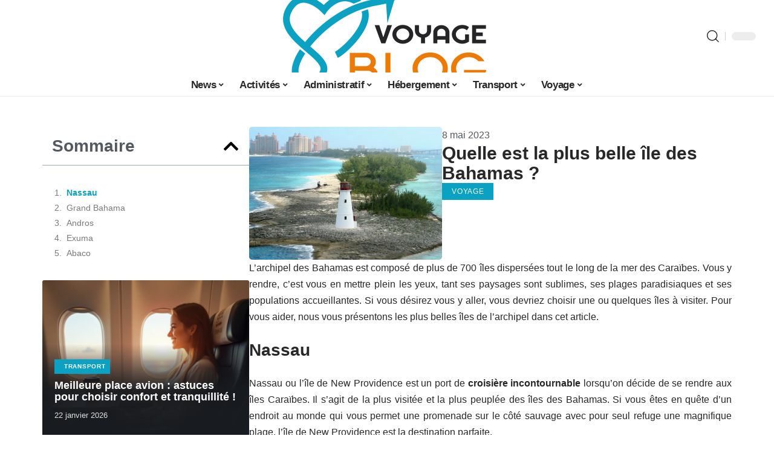

--- FILE ---
content_type: text/html; charset=UTF-8
request_url: https://voyageblog.fr/quelle-est-la-plus-belle-ile-des-bahamas/
body_size: 48415
content:
<!DOCTYPE html>
<html lang="fr-FR">
<head><meta charset="UTF-8"><script>if(navigator.userAgent.match(/MSIE|Internet Explorer/i)||navigator.userAgent.match(/Trident\/7\..*?rv:11/i)){var href=document.location.href;if(!href.match(/[?&]nowprocket/)){if(href.indexOf("?")==-1){if(href.indexOf("#")==-1){document.location.href=href+"?nowprocket=1"}else{document.location.href=href.replace("#","?nowprocket=1#")}}else{if(href.indexOf("#")==-1){document.location.href=href+"&nowprocket=1"}else{document.location.href=href.replace("#","&nowprocket=1#")}}}}</script><script>(()=>{class RocketLazyLoadScripts{constructor(){this.v="2.0.4",this.userEvents=["keydown","keyup","mousedown","mouseup","mousemove","mouseover","mouseout","touchmove","touchstart","touchend","touchcancel","wheel","click","dblclick","input"],this.attributeEvents=["onblur","onclick","oncontextmenu","ondblclick","onfocus","onmousedown","onmouseenter","onmouseleave","onmousemove","onmouseout","onmouseover","onmouseup","onmousewheel","onscroll","onsubmit"]}async t(){this.i(),this.o(),/iP(ad|hone)/.test(navigator.userAgent)&&this.h(),this.u(),this.l(this),this.m(),this.k(this),this.p(this),this._(),await Promise.all([this.R(),this.L()]),this.lastBreath=Date.now(),this.S(this),this.P(),this.D(),this.O(),this.M(),await this.C(this.delayedScripts.normal),await this.C(this.delayedScripts.defer),await this.C(this.delayedScripts.async),await this.T(),await this.F(),await this.j(),await this.A(),window.dispatchEvent(new Event("rocket-allScriptsLoaded")),this.everythingLoaded=!0,this.lastTouchEnd&&await new Promise(t=>setTimeout(t,500-Date.now()+this.lastTouchEnd)),this.I(),this.H(),this.U(),this.W()}i(){this.CSPIssue=sessionStorage.getItem("rocketCSPIssue"),document.addEventListener("securitypolicyviolation",t=>{this.CSPIssue||"script-src-elem"!==t.violatedDirective||"data"!==t.blockedURI||(this.CSPIssue=!0,sessionStorage.setItem("rocketCSPIssue",!0))},{isRocket:!0})}o(){window.addEventListener("pageshow",t=>{this.persisted=t.persisted,this.realWindowLoadedFired=!0},{isRocket:!0}),window.addEventListener("pagehide",()=>{this.onFirstUserAction=null},{isRocket:!0})}h(){let t;function e(e){t=e}window.addEventListener("touchstart",e,{isRocket:!0}),window.addEventListener("touchend",function i(o){o.changedTouches[0]&&t.changedTouches[0]&&Math.abs(o.changedTouches[0].pageX-t.changedTouches[0].pageX)<10&&Math.abs(o.changedTouches[0].pageY-t.changedTouches[0].pageY)<10&&o.timeStamp-t.timeStamp<200&&(window.removeEventListener("touchstart",e,{isRocket:!0}),window.removeEventListener("touchend",i,{isRocket:!0}),"INPUT"===o.target.tagName&&"text"===o.target.type||(o.target.dispatchEvent(new TouchEvent("touchend",{target:o.target,bubbles:!0})),o.target.dispatchEvent(new MouseEvent("mouseover",{target:o.target,bubbles:!0})),o.target.dispatchEvent(new PointerEvent("click",{target:o.target,bubbles:!0,cancelable:!0,detail:1,clientX:o.changedTouches[0].clientX,clientY:o.changedTouches[0].clientY})),event.preventDefault()))},{isRocket:!0})}q(t){this.userActionTriggered||("mousemove"!==t.type||this.firstMousemoveIgnored?"keyup"===t.type||"mouseover"===t.type||"mouseout"===t.type||(this.userActionTriggered=!0,this.onFirstUserAction&&this.onFirstUserAction()):this.firstMousemoveIgnored=!0),"click"===t.type&&t.preventDefault(),t.stopPropagation(),t.stopImmediatePropagation(),"touchstart"===this.lastEvent&&"touchend"===t.type&&(this.lastTouchEnd=Date.now()),"click"===t.type&&(this.lastTouchEnd=0),this.lastEvent=t.type,t.composedPath&&t.composedPath()[0].getRootNode()instanceof ShadowRoot&&(t.rocketTarget=t.composedPath()[0]),this.savedUserEvents.push(t)}u(){this.savedUserEvents=[],this.userEventHandler=this.q.bind(this),this.userEvents.forEach(t=>window.addEventListener(t,this.userEventHandler,{passive:!1,isRocket:!0})),document.addEventListener("visibilitychange",this.userEventHandler,{isRocket:!0})}U(){this.userEvents.forEach(t=>window.removeEventListener(t,this.userEventHandler,{passive:!1,isRocket:!0})),document.removeEventListener("visibilitychange",this.userEventHandler,{isRocket:!0}),this.savedUserEvents.forEach(t=>{(t.rocketTarget||t.target).dispatchEvent(new window[t.constructor.name](t.type,t))})}m(){const t="return false",e=Array.from(this.attributeEvents,t=>"data-rocket-"+t),i="["+this.attributeEvents.join("],[")+"]",o="[data-rocket-"+this.attributeEvents.join("],[data-rocket-")+"]",s=(e,i,o)=>{o&&o!==t&&(e.setAttribute("data-rocket-"+i,o),e["rocket"+i]=new Function("event",o),e.setAttribute(i,t))};new MutationObserver(t=>{for(const n of t)"attributes"===n.type&&(n.attributeName.startsWith("data-rocket-")||this.everythingLoaded?n.attributeName.startsWith("data-rocket-")&&this.everythingLoaded&&this.N(n.target,n.attributeName.substring(12)):s(n.target,n.attributeName,n.target.getAttribute(n.attributeName))),"childList"===n.type&&n.addedNodes.forEach(t=>{if(t.nodeType===Node.ELEMENT_NODE)if(this.everythingLoaded)for(const i of[t,...t.querySelectorAll(o)])for(const t of i.getAttributeNames())e.includes(t)&&this.N(i,t.substring(12));else for(const e of[t,...t.querySelectorAll(i)])for(const t of e.getAttributeNames())this.attributeEvents.includes(t)&&s(e,t,e.getAttribute(t))})}).observe(document,{subtree:!0,childList:!0,attributeFilter:[...this.attributeEvents,...e]})}I(){this.attributeEvents.forEach(t=>{document.querySelectorAll("[data-rocket-"+t+"]").forEach(e=>{this.N(e,t)})})}N(t,e){const i=t.getAttribute("data-rocket-"+e);i&&(t.setAttribute(e,i),t.removeAttribute("data-rocket-"+e))}k(t){Object.defineProperty(HTMLElement.prototype,"onclick",{get(){return this.rocketonclick||null},set(e){this.rocketonclick=e,this.setAttribute(t.everythingLoaded?"onclick":"data-rocket-onclick","this.rocketonclick(event)")}})}S(t){function e(e,i){let o=e[i];e[i]=null,Object.defineProperty(e,i,{get:()=>o,set(s){t.everythingLoaded?o=s:e["rocket"+i]=o=s}})}e(document,"onreadystatechange"),e(window,"onload"),e(window,"onpageshow");try{Object.defineProperty(document,"readyState",{get:()=>t.rocketReadyState,set(e){t.rocketReadyState=e},configurable:!0}),document.readyState="loading"}catch(t){console.log("WPRocket DJE readyState conflict, bypassing")}}l(t){this.originalAddEventListener=EventTarget.prototype.addEventListener,this.originalRemoveEventListener=EventTarget.prototype.removeEventListener,this.savedEventListeners=[],EventTarget.prototype.addEventListener=function(e,i,o){o&&o.isRocket||!t.B(e,this)&&!t.userEvents.includes(e)||t.B(e,this)&&!t.userActionTriggered||e.startsWith("rocket-")||t.everythingLoaded?t.originalAddEventListener.call(this,e,i,o):(t.savedEventListeners.push({target:this,remove:!1,type:e,func:i,options:o}),"mouseenter"!==e&&"mouseleave"!==e||t.originalAddEventListener.call(this,e,t.savedUserEvents.push,o))},EventTarget.prototype.removeEventListener=function(e,i,o){o&&o.isRocket||!t.B(e,this)&&!t.userEvents.includes(e)||t.B(e,this)&&!t.userActionTriggered||e.startsWith("rocket-")||t.everythingLoaded?t.originalRemoveEventListener.call(this,e,i,o):t.savedEventListeners.push({target:this,remove:!0,type:e,func:i,options:o})}}J(t,e){this.savedEventListeners=this.savedEventListeners.filter(i=>{let o=i.type,s=i.target||window;return e!==o||t!==s||(this.B(o,s)&&(i.type="rocket-"+o),this.$(i),!1)})}H(){EventTarget.prototype.addEventListener=this.originalAddEventListener,EventTarget.prototype.removeEventListener=this.originalRemoveEventListener,this.savedEventListeners.forEach(t=>this.$(t))}$(t){t.remove?this.originalRemoveEventListener.call(t.target,t.type,t.func,t.options):this.originalAddEventListener.call(t.target,t.type,t.func,t.options)}p(t){let e;function i(e){return t.everythingLoaded?e:e.split(" ").map(t=>"load"===t||t.startsWith("load.")?"rocket-jquery-load":t).join(" ")}function o(o){function s(e){const s=o.fn[e];o.fn[e]=o.fn.init.prototype[e]=function(){return this[0]===window&&t.userActionTriggered&&("string"==typeof arguments[0]||arguments[0]instanceof String?arguments[0]=i(arguments[0]):"object"==typeof arguments[0]&&Object.keys(arguments[0]).forEach(t=>{const e=arguments[0][t];delete arguments[0][t],arguments[0][i(t)]=e})),s.apply(this,arguments),this}}if(o&&o.fn&&!t.allJQueries.includes(o)){const e={DOMContentLoaded:[],"rocket-DOMContentLoaded":[]};for(const t in e)document.addEventListener(t,()=>{e[t].forEach(t=>t())},{isRocket:!0});o.fn.ready=o.fn.init.prototype.ready=function(i){function s(){parseInt(o.fn.jquery)>2?setTimeout(()=>i.bind(document)(o)):i.bind(document)(o)}return"function"==typeof i&&(t.realDomReadyFired?!t.userActionTriggered||t.fauxDomReadyFired?s():e["rocket-DOMContentLoaded"].push(s):e.DOMContentLoaded.push(s)),o([])},s("on"),s("one"),s("off"),t.allJQueries.push(o)}e=o}t.allJQueries=[],o(window.jQuery),Object.defineProperty(window,"jQuery",{get:()=>e,set(t){o(t)}})}P(){const t=new Map;document.write=document.writeln=function(e){const i=document.currentScript,o=document.createRange(),s=i.parentElement;let n=t.get(i);void 0===n&&(n=i.nextSibling,t.set(i,n));const c=document.createDocumentFragment();o.setStart(c,0),c.appendChild(o.createContextualFragment(e)),s.insertBefore(c,n)}}async R(){return new Promise(t=>{this.userActionTriggered?t():this.onFirstUserAction=t})}async L(){return new Promise(t=>{document.addEventListener("DOMContentLoaded",()=>{this.realDomReadyFired=!0,t()},{isRocket:!0})})}async j(){return this.realWindowLoadedFired?Promise.resolve():new Promise(t=>{window.addEventListener("load",t,{isRocket:!0})})}M(){this.pendingScripts=[];this.scriptsMutationObserver=new MutationObserver(t=>{for(const e of t)e.addedNodes.forEach(t=>{"SCRIPT"!==t.tagName||t.noModule||t.isWPRocket||this.pendingScripts.push({script:t,promise:new Promise(e=>{const i=()=>{const i=this.pendingScripts.findIndex(e=>e.script===t);i>=0&&this.pendingScripts.splice(i,1),e()};t.addEventListener("load",i,{isRocket:!0}),t.addEventListener("error",i,{isRocket:!0}),setTimeout(i,1e3)})})})}),this.scriptsMutationObserver.observe(document,{childList:!0,subtree:!0})}async F(){await this.X(),this.pendingScripts.length?(await this.pendingScripts[0].promise,await this.F()):this.scriptsMutationObserver.disconnect()}D(){this.delayedScripts={normal:[],async:[],defer:[]},document.querySelectorAll("script[type$=rocketlazyloadscript]").forEach(t=>{t.hasAttribute("data-rocket-src")?t.hasAttribute("async")&&!1!==t.async?this.delayedScripts.async.push(t):t.hasAttribute("defer")&&!1!==t.defer||"module"===t.getAttribute("data-rocket-type")?this.delayedScripts.defer.push(t):this.delayedScripts.normal.push(t):this.delayedScripts.normal.push(t)})}async _(){await this.L();let t=[];document.querySelectorAll("script[type$=rocketlazyloadscript][data-rocket-src]").forEach(e=>{let i=e.getAttribute("data-rocket-src");if(i&&!i.startsWith("data:")){i.startsWith("//")&&(i=location.protocol+i);try{const o=new URL(i).origin;o!==location.origin&&t.push({src:o,crossOrigin:e.crossOrigin||"module"===e.getAttribute("data-rocket-type")})}catch(t){}}}),t=[...new Map(t.map(t=>[JSON.stringify(t),t])).values()],this.Y(t,"preconnect")}async G(t){if(await this.K(),!0!==t.noModule||!("noModule"in HTMLScriptElement.prototype))return new Promise(e=>{let i;function o(){(i||t).setAttribute("data-rocket-status","executed"),e()}try{if(navigator.userAgent.includes("Firefox/")||""===navigator.vendor||this.CSPIssue)i=document.createElement("script"),[...t.attributes].forEach(t=>{let e=t.nodeName;"type"!==e&&("data-rocket-type"===e&&(e="type"),"data-rocket-src"===e&&(e="src"),i.setAttribute(e,t.nodeValue))}),t.text&&(i.text=t.text),t.nonce&&(i.nonce=t.nonce),i.hasAttribute("src")?(i.addEventListener("load",o,{isRocket:!0}),i.addEventListener("error",()=>{i.setAttribute("data-rocket-status","failed-network"),e()},{isRocket:!0}),setTimeout(()=>{i.isConnected||e()},1)):(i.text=t.text,o()),i.isWPRocket=!0,t.parentNode.replaceChild(i,t);else{const i=t.getAttribute("data-rocket-type"),s=t.getAttribute("data-rocket-src");i?(t.type=i,t.removeAttribute("data-rocket-type")):t.removeAttribute("type"),t.addEventListener("load",o,{isRocket:!0}),t.addEventListener("error",i=>{this.CSPIssue&&i.target.src.startsWith("data:")?(console.log("WPRocket: CSP fallback activated"),t.removeAttribute("src"),this.G(t).then(e)):(t.setAttribute("data-rocket-status","failed-network"),e())},{isRocket:!0}),s?(t.fetchPriority="high",t.removeAttribute("data-rocket-src"),t.src=s):t.src="data:text/javascript;base64,"+window.btoa(unescape(encodeURIComponent(t.text)))}}catch(i){t.setAttribute("data-rocket-status","failed-transform"),e()}});t.setAttribute("data-rocket-status","skipped")}async C(t){const e=t.shift();return e?(e.isConnected&&await this.G(e),this.C(t)):Promise.resolve()}O(){this.Y([...this.delayedScripts.normal,...this.delayedScripts.defer,...this.delayedScripts.async],"preload")}Y(t,e){this.trash=this.trash||[];let i=!0;var o=document.createDocumentFragment();t.forEach(t=>{const s=t.getAttribute&&t.getAttribute("data-rocket-src")||t.src;if(s&&!s.startsWith("data:")){const n=document.createElement("link");n.href=s,n.rel=e,"preconnect"!==e&&(n.as="script",n.fetchPriority=i?"high":"low"),t.getAttribute&&"module"===t.getAttribute("data-rocket-type")&&(n.crossOrigin=!0),t.crossOrigin&&(n.crossOrigin=t.crossOrigin),t.integrity&&(n.integrity=t.integrity),t.nonce&&(n.nonce=t.nonce),o.appendChild(n),this.trash.push(n),i=!1}}),document.head.appendChild(o)}W(){this.trash.forEach(t=>t.remove())}async T(){try{document.readyState="interactive"}catch(t){}this.fauxDomReadyFired=!0;try{await this.K(),this.J(document,"readystatechange"),document.dispatchEvent(new Event("rocket-readystatechange")),await this.K(),document.rocketonreadystatechange&&document.rocketonreadystatechange(),await this.K(),this.J(document,"DOMContentLoaded"),document.dispatchEvent(new Event("rocket-DOMContentLoaded")),await this.K(),this.J(window,"DOMContentLoaded"),window.dispatchEvent(new Event("rocket-DOMContentLoaded"))}catch(t){console.error(t)}}async A(){try{document.readyState="complete"}catch(t){}try{await this.K(),this.J(document,"readystatechange"),document.dispatchEvent(new Event("rocket-readystatechange")),await this.K(),document.rocketonreadystatechange&&document.rocketonreadystatechange(),await this.K(),this.J(window,"load"),window.dispatchEvent(new Event("rocket-load")),await this.K(),window.rocketonload&&window.rocketonload(),await this.K(),this.allJQueries.forEach(t=>t(window).trigger("rocket-jquery-load")),await this.K(),this.J(window,"pageshow");const t=new Event("rocket-pageshow");t.persisted=this.persisted,window.dispatchEvent(t),await this.K(),window.rocketonpageshow&&window.rocketonpageshow({persisted:this.persisted})}catch(t){console.error(t)}}async K(){Date.now()-this.lastBreath>45&&(await this.X(),this.lastBreath=Date.now())}async X(){return document.hidden?new Promise(t=>setTimeout(t)):new Promise(t=>requestAnimationFrame(t))}B(t,e){return e===document&&"readystatechange"===t||(e===document&&"DOMContentLoaded"===t||(e===window&&"DOMContentLoaded"===t||(e===window&&"load"===t||e===window&&"pageshow"===t)))}static run(){(new RocketLazyLoadScripts).t()}}RocketLazyLoadScripts.run()})();</script>
    
    <meta http-equiv="X-UA-Compatible" content="IE=edge">
    <meta name="viewport" content="width=device-width, initial-scale=1">
    <link rel="profile" href="https://gmpg.org/xfn/11">
	<meta name='robots' content='index, follow, max-image-preview:large, max-snippet:-1, max-video-preview:-1' />
            <link rel="apple-touch-icon" href="https://voyageblog.fr/wp-content/uploads/voyageblog.fr-512x512_2.png"/>
		            <meta name="msapplication-TileColor" content="#ffffff">
            <meta name="msapplication-TileImage" content="https://voyageblog.fr/wp-content/uploads/voyageblog.fr-512x512_2.png"/>
		<meta http-equiv="Content-Security-Policy" content="upgrade-insecure-requests">

	<!-- This site is optimized with the Yoast SEO plugin v26.8 - https://yoast.com/product/yoast-seo-wordpress/ -->
	<title>Quelle est la plus belle île des Bahamas ? - Voyage Blog</title>
<style id="wpr-usedcss">img:is([sizes=auto i],[sizes^="auto," i]){contain-intrinsic-size:3000px 1500px}.block-wrap>.block-inner>.p-grid,.block-wrap>.block-inner>.p-wrap,.entry-content,.footer-wrap,.mega-dropdown,.ruby-table-contents,.swiper-container,.swiper-wrapper .p-wrap,.widget{contain:style layout}body,html{font-family:-apple-system,BlinkMacSystemFont,"Segoe UI",Roboto,Helvetica,Arial,sans-serif,"Apple Color Emoji","Segoe UI Emoji","Segoe UI Symbol"!important}a,address,article,code,div,dl,dt,em,fieldset,figcaption,footer,form,h1,h2,h3,header,label,legend,li,main,nav,p,section,span,strong,time,tr,ul{font-family:inherit}img.emoji{display:inline!important;border:none!important;box-shadow:none!important;height:1em!important;width:1em!important;margin:0 .07em!important;vertical-align:-.1em!important;background:0 0!important;padding:0!important}:root{--direction-multiplier:1}body.rtl{--direction-multiplier:-1}.elementor-screen-only{height:1px;margin:-1px;overflow:hidden;padding:0;position:absolute;top:-10000em;width:1px;clip:rect(0,0,0,0);border:0}.elementor *,.elementor :after,.elementor :before{box-sizing:border-box}.elementor a{box-shadow:none;text-decoration:none}.elementor img{border:none;border-radius:0;box-shadow:none;height:auto;max-width:100%}.elementor .elementor-widget:not(.elementor-widget-text-editor):not(.elementor-widget-theme-post-content) figure{margin:0}.elementor iframe,.elementor object,.elementor video{border:none;line-height:1;margin:0;max-width:100%;width:100%}.elementor-element{--flex-direction:initial;--flex-wrap:initial;--justify-content:initial;--align-items:initial;--align-content:initial;--gap:initial;--flex-basis:initial;--flex-grow:initial;--flex-shrink:initial;--order:initial;--align-self:initial;align-self:var(--align-self);flex-basis:var(--flex-basis);flex-grow:var(--flex-grow);flex-shrink:var(--flex-shrink);order:var(--order)}.elementor-element:where(.e-con-full,.elementor-widget){align-content:var(--align-content);align-items:var(--align-items);flex-direction:var(--flex-direction);flex-wrap:var(--flex-wrap);gap:var(--row-gap) var(--column-gap);justify-content:var(--justify-content)}.elementor-invisible{visibility:hidden}:root{--page-title-display:block}@keyframes eicon-spin{0%{transform:rotate(0)}to{transform:rotate(359deg)}}.eicon-animation-spin{animation:2s linear infinite eicon-spin}.elementor-widget-wrap{align-content:flex-start;flex-wrap:wrap;position:relative;width:100%}.elementor:not(.elementor-bc-flex-widget) .elementor-widget-wrap{display:flex}.elementor-widget-wrap>.elementor-element{width:100%}.elementor-widget-wrap.e-swiper-container{width:calc(100% - (var(--e-column-margin-left,0px) + var(--e-column-margin-right,0px)))}.elementor-widget{position:relative}.elementor-widget:not(:last-child){margin-block-end:var(--kit-widget-spacing,20px)}@media (min-width:1025px){#elementor-device-mode:after{content:"desktop"}}@media (min-width:-1){#elementor-device-mode:after{content:"widescreen"}.elementor-widget:not(.elementor-widescreen-align-end) .elementor-icon-list-item:after{inset-inline-start:0}.elementor-widget:not(.elementor-widescreen-align-start) .elementor-icon-list-item:after{inset-inline-end:0}}@media (max-width:-1){#elementor-device-mode:after{content:"laptop";content:"tablet_extra"}}@media (max-width:1024px){#elementor-device-mode:after{content:"tablet"}}@media (max-width:-1){#elementor-device-mode:after{content:"mobile_extra"}.elementor-widget:not(.elementor-laptop-align-end) .elementor-icon-list-item:after{inset-inline-start:0}.elementor-widget:not(.elementor-laptop-align-start) .elementor-icon-list-item:after{inset-inline-end:0}.elementor-widget:not(.elementor-tablet_extra-align-end) .elementor-icon-list-item:after{inset-inline-start:0}.elementor-widget:not(.elementor-tablet_extra-align-start) .elementor-icon-list-item:after{inset-inline-end:0}}@media (prefers-reduced-motion:no-preference){html{scroll-behavior:smooth}}.e-con{--border-radius:0;--border-top-width:0px;--border-right-width:0px;--border-bottom-width:0px;--border-left-width:0px;--border-style:initial;--border-color:initial;--container-widget-width:100%;--container-widget-height:initial;--container-widget-flex-grow:0;--container-widget-align-self:initial;--content-width:min(100%,var(--container-max-width,1140px));--width:100%;--min-height:initial;--height:auto;--text-align:initial;--margin-top:0px;--margin-right:0px;--margin-bottom:0px;--margin-left:0px;--padding-top:var(--container-default-padding-top,10px);--padding-right:var(--container-default-padding-right,10px);--padding-bottom:var(--container-default-padding-bottom,10px);--padding-left:var(--container-default-padding-left,10px);--position:relative;--z-index:revert;--overflow:visible;--gap:var(--widgets-spacing,20px);--row-gap:var(--widgets-spacing-row,20px);--column-gap:var(--widgets-spacing-column,20px);--overlay-mix-blend-mode:initial;--overlay-opacity:1;--overlay-transition:0.3s;--e-con-grid-template-columns:repeat(3,1fr);--e-con-grid-template-rows:repeat(2,1fr);border-radius:var(--border-radius);height:var(--height);min-height:var(--min-height);min-width:0;overflow:var(--overflow);position:var(--position);width:var(--width);z-index:var(--z-index);--flex-wrap-mobile:wrap}.e-con:where(:not(.e-div-block-base)){transition:background var(--background-transition,.3s),border var(--border-transition,.3s),box-shadow var(--border-transition,.3s),transform var(--e-con-transform-transition-duration,.4s)}.e-con{--margin-block-start:var(--margin-top);--margin-block-end:var(--margin-bottom);--margin-inline-start:var(--margin-left);--margin-inline-end:var(--margin-right);--padding-inline-start:var(--padding-left);--padding-inline-end:var(--padding-right);--padding-block-start:var(--padding-top);--padding-block-end:var(--padding-bottom);--border-block-start-width:var(--border-top-width);--border-block-end-width:var(--border-bottom-width);--border-inline-start-width:var(--border-left-width);--border-inline-end-width:var(--border-right-width)}body.rtl .e-con{--padding-inline-start:var(--padding-right);--padding-inline-end:var(--padding-left);--margin-inline-start:var(--margin-right);--margin-inline-end:var(--margin-left);--border-inline-start-width:var(--border-right-width);--border-inline-end-width:var(--border-left-width)}.e-con{margin-block-end:var(--margin-block-end);margin-block-start:var(--margin-block-start);margin-inline-end:var(--margin-inline-end);margin-inline-start:var(--margin-inline-start);padding-inline-end:var(--padding-inline-end);padding-inline-start:var(--padding-inline-start)}.e-con.e-flex{--flex-direction:column;--flex-basis:auto;--flex-grow:0;--flex-shrink:1;flex:var(--flex-grow) var(--flex-shrink) var(--flex-basis)}.e-con-full,.e-con>.e-con-inner{padding-block-end:var(--padding-block-end);padding-block-start:var(--padding-block-start);text-align:var(--text-align)}.e-con-full.e-flex,.e-con.e-flex>.e-con-inner{flex-direction:var(--flex-direction)}.e-con,.e-con>.e-con-inner{display:var(--display)}.e-con-boxed.e-flex{align-content:normal;align-items:normal;flex-direction:column;flex-wrap:nowrap;justify-content:normal}.e-con-boxed{gap:initial;text-align:initial}.e-con.e-flex>.e-con-inner{align-content:var(--align-content);align-items:var(--align-items);align-self:auto;flex-basis:auto;flex-grow:1;flex-shrink:1;flex-wrap:var(--flex-wrap);justify-content:var(--justify-content)}.e-con>.e-con-inner{gap:var(--row-gap) var(--column-gap);height:100%;margin:0 auto;max-width:var(--content-width);padding-inline-end:0;padding-inline-start:0;width:100%}:is(.elementor-section-wrap,[data-elementor-id])>.e-con{--margin-left:auto;--margin-right:auto;max-width:min(100%,var(--width))}.e-con .elementor-widget.elementor-widget{margin-block-end:0}.e-con:before,.e-con>.elementor-motion-effects-container>.elementor-motion-effects-layer:before{border-block-end-width:var(--border-block-end-width);border-block-start-width:var(--border-block-start-width);border-color:var(--border-color);border-inline-end-width:var(--border-inline-end-width);border-inline-start-width:var(--border-inline-start-width);border-radius:var(--border-radius);border-style:var(--border-style);content:var(--background-overlay);display:block;height:max(100% + var(--border-top-width) + var(--border-bottom-width),100%);left:calc(0px - var(--border-left-width));mix-blend-mode:var(--overlay-mix-blend-mode);opacity:var(--overlay-opacity);position:absolute;top:calc(0px - var(--border-top-width));transition:var(--overlay-transition,.3s);width:max(100% + var(--border-left-width) + var(--border-right-width),100%)}.e-con:before{transition:background var(--overlay-transition,.3s),border-radius var(--border-transition,.3s),opacity var(--overlay-transition,.3s)}.e-con .elementor-widget{min-width:0}.e-con .elementor-widget.e-widget-swiper{width:100%}.e-con>.e-con-inner>.elementor-widget>.elementor-widget-container,.e-con>.elementor-widget>.elementor-widget-container{height:100%}.e-con.e-con>.e-con-inner>.elementor-widget,.elementor.elementor .e-con>.elementor-widget{max-width:100%}.e-con .elementor-widget:not(:last-child){--kit-widget-spacing:0px}@media (max-width:767px){#elementor-device-mode:after{content:"mobile"}.e-con.e-flex{--width:100%;--flex-wrap:var(--flex-wrap-mobile)}}.elementor-element:where(:not(.e-con)):where(:not(.e-div-block-base)) .elementor-widget-container,.elementor-element:where(:not(.e-con)):where(:not(.e-div-block-base)):not(:has(.elementor-widget-container)){transition:background .3s,border .3s,border-radius .3s,box-shadow .3s,transform var(--e-transform-transition-duration,.4s)}.animated{animation-duration:1.25s}.animated.infinite{animation-iteration-count:infinite}.animated.reverse{animation-direction:reverse;animation-fill-mode:forwards}@media (prefers-reduced-motion:reduce){.animated{animation:none!important}html *{transition-delay:0s!important;transition-duration:0s!important}}.elementor-kit-2574{--e-global-color-primary:#6EC1E4;--e-global-color-secondary:#54595F;--e-global-color-text:#7A7A7A;--e-global-color-accent:#61CE70;--e-global-typography-primary-font-family:"Roboto";--e-global-typography-primary-font-weight:600;--e-global-typography-secondary-font-family:"Roboto Slab";--e-global-typography-secondary-font-weight:400;--e-global-typography-text-font-family:"Roboto";--e-global-typography-text-font-weight:400;--e-global-typography-accent-font-family:"Roboto";--e-global-typography-accent-font-weight:500}.e-con{--container-max-width:1140px}.elementor-widget:not(:last-child){margin-block-end:20px}.elementor-element{--widgets-spacing:20px 20px;--widgets-spacing-row:20px;--widgets-spacing-column:20px}h1.entry-title{display:var(--page-title-display)}@media(max-width:1024px){.e-con{--container-max-width:1024px}}.elementor-3067 .elementor-element.elementor-element-62b01300{--display:flex;--flex-direction:row;--container-widget-width:initial;--container-widget-height:100%;--container-widget-flex-grow:1;--container-widget-align-self:stretch;--flex-wrap-mobile:wrap}.elementor-3067 .elementor-element.elementor-element-36306caa{--display:flex;--padding-top:0px;--padding-bottom:0px;--padding-left:0px;--padding-right:0px}.elementor-widget-table-of-contents{--header-color:var(--e-global-color-secondary);--item-text-color:var(--e-global-color-text);--item-text-hover-color:var(--e-global-color-accent);--marker-color:var(--e-global-color-text)}.elementor-widget-table-of-contents .elementor-toc__header,.elementor-widget-table-of-contents .elementor-toc__header-title{font-family:var( --e-global-typography-primary-font-family ),Sans-serif;font-weight:var(--e-global-typography-primary-font-weight)}.elementor-widget-table-of-contents .elementor-toc__list-item{font-family:var( --e-global-typography-text-font-family ),Sans-serif;font-weight:var(--e-global-typography-text-font-weight)}.elementor-3067 .elementor-element.elementor-element-4b116c13 .elementor-toc__header-title{text-align:start}.elementor-3067 .elementor-element.elementor-element-4b116c13 .elementor-toc__header,.elementor-3067 .elementor-element.elementor-element-4b116c13 .elementor-toc__header-title{font-size:28px;font-weight:700}.elementor-3067 .elementor-element.elementor-element-4b116c13 .elementor-toc__header{flex-direction:row}.elementor-3067 .elementor-element.elementor-element-4b116c13{--item-text-hover-decoration:underline}.elementor-3067 .elementor-element.elementor-element-180e42bd{--display:flex;--flex-direction:column;--container-widget-width:100%;--container-widget-height:initial;--container-widget-flex-grow:0;--container-widget-align-self:initial;--flex-wrap-mobile:wrap;--gap:8px 8px;--row-gap:8px;--column-gap:8px;--padding-top:0px;--padding-bottom:0px;--padding-left:0px;--padding-right:0px}.elementor-3067 .elementor-element.elementor-element-c315952{--display:flex;--flex-direction:row;--container-widget-width:initial;--container-widget-height:100%;--container-widget-flex-grow:1;--container-widget-align-self:stretch;--flex-wrap-mobile:wrap;--padding-top:0px;--padding-bottom:0px;--padding-left:0px;--padding-right:0px}.elementor-3067 .elementor-element.elementor-element-76ba6523{--display:flex;--padding-top:0px;--padding-bottom:0px;--padding-left:0px;--padding-right:0px}.elementor-3067 .elementor-element.elementor-element-1bb350c{--display:flex;--justify-content:center;--gap:8px 0px;--row-gap:8px;--column-gap:0px;--padding-top:0px;--padding-bottom:0px;--padding-left:0px;--padding-right:0px}.elementor-widget-post-info .elementor-icon-list-item:not(:last-child):after{border-color:var(--e-global-color-text)}.elementor-widget-post-info .elementor-icon-list-text,.elementor-widget-post-info .elementor-icon-list-text a{color:var(--e-global-color-secondary)}.elementor-widget-post-info .elementor-icon-list-item{font-family:var( --e-global-typography-text-font-family ),Sans-serif;font-weight:var(--e-global-typography-text-font-weight)}.elementor-3067 .elementor-element.elementor-element-16a4df18 .elementor-icon-list-icon{width:14px}.elementor-3067 .elementor-element.elementor-element-16a4df18 .elementor-icon-list-icon i{font-size:14px}.elementor-3067 .elementor-element.elementor-element-16a4df18 .elementor-icon-list-icon svg{--e-icon-list-icon-size:14px}.elementor-3067 .elementor-element.elementor-element-43b30990{--display:flex;--padding-top:0px;--padding-bottom:0px;--padding-left:0px;--padding-right:0px}@media(min-width:768px){.elementor-3067 .elementor-element.elementor-element-36306caa{--width:30%}.elementor-3067 .elementor-element.elementor-element-180e42bd{--width:70%}.elementor-3067 .elementor-element.elementor-element-76ba6523{--width:40%}.elementor-3067 .elementor-element.elementor-element-1bb350c{--width:60%}}@media(max-width:767px){.e-con{--container-max-width:767px}.elementor-3067 .elementor-element.elementor-element-62b01300.e-con{--order:99999}.elementor-3067 .elementor-element.elementor-element-36306caa.e-con{--order:99999}}:root{--effect:all .25s cubic-bezier(0.32, 0.74, 0.57, 1);--timing:cubic-bezier(0.32, 0.74, 0.57, 1);--shadow-12:#0000001f;--shadow-2:#00000005;--round-3:3px;--height-34:34px;--height-40:40px;--padding-40:0 40px;--round-5:5px;--round-7:7px;--shadow-7:#00000012;--dark-accent:#191c20;--dark-accent-0:#191c2000;--dark-accent-90:#191c20f2;--meta-b-family:inherit;--meta-b-fcolor:#282828;--meta-b-fspace:normal;--meta-b-fstyle:normal;--meta-b-fweight:600;--meta-b-transform:none;--nav-bg:#fff;--subnav-bg:#fff;--indicator-bg-from:#ff0084;--nav-bg-from:#fff;--subnav-bg-from:#fff;--indicator-bg-to:#2c2cf8;--nav-bg-to:#fff;--subnav-bg-to:#fff;--bottom-border-color:var(--flex-gray-20);--column-border-color:var(--flex-gray-20);--audio-color:#ffa052;--excerpt-color:#666;--g-color:#ff184e;--gallery-color:#729dff;--heading-color:var(--body-fcolor);--nav-color:#282828;--privacy-color:#fff;--review-color:#ffc300;--subnav-color:#282828;--video-color:#ffc300;--nav-color-10:#28282820;--subnav-color-10:#28282820;--g-color-90:#ff184ee6;--absolute-dark:#242424;--body-family:'Oxygen',sans-serif;--btn-family:'Encode Sans Condensed',sans-serif;--cat-family:'Oxygen',sans-serif;--dwidgets-family:'Oxygen',sans-serif;--h1-family:'Encode Sans Condensed',sans-serif;--h2-family:'Encode Sans Condensed',sans-serif;--h3-family:'Encode Sans Condensed',sans-serif;--h4-family:'Encode Sans Condensed',sans-serif;--h5-family:'Encode Sans Condensed',sans-serif;--h6-family:'Encode Sans Condensed',sans-serif;--input-family:'Encode Sans Condensed',sans-serif;--menu-family:'Encode Sans Condensed',sans-serif;--meta-family:'Encode Sans Condensed',sans-serif;--submenu-family:'Encode Sans Condensed',sans-serif;--tagline-family:'Encode Sans Condensed',sans-serif;--body-fcolor:#282828;--btn-fcolor:inherit;--h1-fcolor:inherit;--h2-fcolor:inherit;--h3-fcolor:inherit;--h4-fcolor:inherit;--h5-fcolor:inherit;--h6-fcolor:inherit;--input-fcolor:inherit;--meta-fcolor:#666;--tagline-fcolor:inherit;--body-fsize:16px;--btn-fsize:12px;--cat-fsize:10px;--dwidgets-fsize:13px;--excerpt-fsize:14px;--h1-fsize:40px;--h2-fsize:28px;--h3-fsize:22px;--h4-fsize:16px;--h5-fsize:14px;--h6-fsize:13px;--headline-fsize:45px;--input-fsize:14px;--menu-fsize:17px;--meta-fsize:13px;--submenu-fsize:13px;--tagline-fsize:28px;--body-fspace:normal;--btn-fspace:normal;--cat-fspace:.07em;--dwidgets-fspace:0;--h1-fspace:normal;--h2-fspace:normal;--h3-fspace:normal;--h4-fspace:normal;--h5-fspace:normal;--h6-fspace:normal;--input-fspace:normal;--menu-fspace:-.02em;--meta-fspace:normal;--submenu-fspace:-.02em;--tagline-fspace:normal;--body-fstyle:normal;--btn-fstyle:normal;--cat-fstyle:normal;--dwidgets-fstyle:normal;--h1-fstyle:normal;--h2-fstyle:normal;--h3-fstyle:normal;--h4-fstyle:normal;--h5-fstyle:normal;--h6-fstyle:normal;--input-fstyle:normal;--menu-fstyle:normal;--meta-fstyle:normal;--submenu-fstyle:normal;--tagline-fstyle:normal;--body-fweight:400;--btn-fweight:700;--cat-fweight:700;--dwidgets-fweight:600;--h1-fweight:700;--h2-fweight:700;--h3-fweight:700;--h4-fweight:700;--h5-fweight:700;--h6-fweight:600;--input-fweight:400;--menu-fweight:600;--meta-fweight:400;--submenu-fweight:500;--tagline-fweight:400;--flex-gray-15:#88888826;--flex-gray-20:#88888833;--flex-gray-40:#88888866;--flex-gray-7:#88888812;--indicator-height:4px;--nav-height:60px;--absolute-light:#ddd;--solid-light:#fafafa;--em-mini:.8em;--rem-mini:.8rem;--transparent-nav-color:#fff;--swiper-navigation-size:44px;--tagline-s-fsize:22px;--em-small:.92em;--rem-small:.92rem;--bottom-spacing:35px;--box-spacing:5%;--el-spacing:12px;--heading-sub-color:var(--g-color);--body-transform:none;--btn-transform:none;--cat-transform:uppercase;--dwidgets-transform:none;--h1-transform:none;--h2-transform:none;--h3-transform:none;--h4-transform:none;--h5-transform:none;--h6-transform:none;--input-transform:none;--menu-transform:none;--meta-transform:none;--submenu-transform:none;--tagline-transform:none;--absolute-white:#fff;--solid-white:#fff;--absolute-white-0:#ffffff00;--absolute-white-90:#fffffff2;--max-width-wo-sb:100%}.light-scheme,[data-theme=dark]{--shadow-12:#00000066;--shadow-2:#00000033;--shadow-7:#0000004d;--dark-accent:#0e0f12;--dark-accent-0:#0e0f1200;--dark-accent-90:#0e0f12f2;--meta-b-fcolor:#fff;--nav-bg:#131518;--subnav-bg:#191c20;--nav-bg-from:#131518;--subnav-bg-from:#191c20;--nav-bg-to:#131518;--subnav-bg-to:#191c20;--bcrumb-color:#fff;--excerpt-color:#ddd;--heading-color:var(--body-fcolor);--nav-color:#fff;--subnav-color:#fff;--nav-color-10:#ffffff15;--subnav-color-10:#ffffff15;--body-fcolor:#fff;--h1-fcolor:#fff;--h2-fcolor:#fff;--h3-fcolor:#fff;--h4-fcolor:#fff;--h5-fcolor:#fff;--h6-fcolor:#fff;--headline-fcolor:#fff;--input-fcolor:#fff;--meta-fcolor:#bbb;--tagline-fcolor:#fff;--flex-gray-15:#88888840;--flex-gray-20:#8888884d;--flex-gray-7:#88888818;--solid-light:#333;--heading-sub-color:var(--g-color);--solid-white:#191c20}body .light-scheme [data-mode=default],body:not([data-theme=dark]) [data-mode=dark],body[data-theme=dark] [data-mode=default]{display:none!important}body .light-scheme [data-mode=dark]{display:inherit!important}.light-scheme input::placeholder,[data-theme=dark] input::placeholder{color:var(--absolute-light)}a,address,body,caption,code,div,dl,dt,em,fieldset,form,h1,h2,h3,html,iframe,label,legend,li,object,p,s,span,strong,table,tbody,tr,tt,ul{font-family:inherit;font-size:100%;font-weight:inherit;font-style:inherit;line-height:inherit;margin:0;padding:0;vertical-align:baseline;border:0;outline:0}html{font-size:var(--body-fsize);overflow-x:hidden;-ms-text-size-adjust:100%;-webkit-text-size-adjust:100%;text-size-adjust:100%}body{font-family:var(--body-family);font-size:var(--body-fsize);font-weight:var(--body-fweight);font-style:var(--body-fstyle);line-height:1.7;display:block;margin:0;letter-spacing:var(--body-fspace);text-transform:var(--body-transform);color:var(--body-fcolor);background-color:var(--solid-white)}body.rtl{direction:rtl}*{-moz-box-sizing:border-box;-webkit-box-sizing:border-box;box-sizing:border-box}:after,:before{-moz-box-sizing:border-box;-webkit-box-sizing:border-box;box-sizing:border-box}.site{position:relative;display:block}.site *{-webkit-font-smoothing:antialiased;-moz-osx-font-smoothing:grayscale;text-rendering:optimizeLegibility}.site-outer{position:relative;display:block;max-width:100%;background-color:var(--solid-white)}.top-spacing .site-outer{-webkit-transition:margin .5s var(--timing);transition:margin .5s var(--timing)}.site-wrap{position:relative;display:block;margin:0;padding:0}.site-wrap{z-index:1;min-height:45vh}button,input{overflow:visible}canvas,progress,video{display:inline-block}progress{vertical-align:baseline}[type=checkbox],[type=radio],legend{box-sizing:border-box;padding:0}figure{display:block;margin:0}em{font-weight:400;font-style:italic}dt{font-weight:700}address{font-style:italic}code{font-family:monospace,monospace;font-size:.9em}a{text-decoration:none;color:inherit;background-color:transparent}strong{font-weight:700}code{font-family:Courier,monospace;padding:5px;background-color:var(--flex-gray-7)}img{max-width:100%;height:auto;vertical-align:middle;border-style:none;-webkit-object-fit:cover;object-fit:cover}svg:not(:root){overflow:hidden}button,input,optgroup,select,textarea{text-transform:none;color:inherit;outline:0!important}select{line-height:22px;position:relative;max-width:100%;padding:10px;border-color:var(--flex-gray-15);border-radius:var(--round-5);outline:0!important;background:url('data:image/svg+xml;utf8,<svg xmlns="http://www.w3.org/2000/svg" viewBox="0 0 24 24"><path d="M12 15a1 1 0 0 1-.707-.293l-3-3a1 1 0 0 1 1.414-1.414L12 12.586l2.293-2.293a1 1 0 0 1 1.414 1.414l-3 3A1 1 0 0 1 12 15z"/></svg>') right 5px top 50% no-repeat;background-size:22px;-moz-appearance:none;-webkit-appearance:none;appearance:none}select option{background-color:var(--solid-white)}[type=reset],[type=submit],button,html [type=button]{-webkit-appearance:button}[type=button]::-moz-focus-inner,[type=reset]::-moz-focus-inner,[type=submit]::-moz-focus-inner,button::-moz-focus-inner{padding:0;border-style:none}[type=button]:-moz-focusring,[type=reset]:-moz-focusring,[type=submit]:-moz-focusring,button:-moz-focusring{outline:ButtonText dotted 1px}fieldset{padding:0}legend{font-weight:700;display:table;max-width:100%;white-space:normal;color:inherit}textarea{overflow:auto}[type=number]::-webkit-inner-spin-button,[type=number]::-webkit-outer-spin-button{height:auto}[type=search]::-webkit-search-cancel-button,[type=search]::-webkit-search-decoration{-webkit-appearance:none}::-webkit-file-upload-button{font:inherit;-webkit-appearance:button}[hidden],template{display:none}.clearfix:after,.clearfix:before{display:table;clear:both;content:' '}.hidden{display:none}input:disabled,select:disabled,textarea:disabled{opacity:.5;background-color:#ffcb3330}h1{font-family:var(--h1-family);font-size:var(--h1-fsize);font-weight:var(--h1-fweight);font-style:var(--h1-fstyle);line-height:var(--h1-fheight, 1.2);letter-spacing:var(--h1-fspace);text-transform:var(--h1-transform)}h1{color:var(--h1-fcolor)}h2{font-family:var(--h2-family);font-size:var(--h2-fsize);font-weight:var(--h2-fweight);font-style:var(--h2-fstyle);line-height:var(--h2-fheight, 1.25);letter-spacing:var(--h2-fspace);text-transform:var(--h2-transform)}h2{color:var(--h2-fcolor)}.h3,h3{font-family:var(--h3-family);font-size:var(--h3-fsize);font-weight:var(--h3-fweight);font-style:var(--h3-fstyle);line-height:var(--h3-fheight, 1.3);letter-spacing:var(--h3-fspace);text-transform:var(--h3-transform)}h3{color:var(--h3-fcolor)}.h4{font-family:var(--h4-family);font-size:var(--h4-fsize);font-weight:var(--h4-fweight);font-style:var(--h4-fstyle);line-height:var(--h4-fheight, 1.45);letter-spacing:var(--h4-fspace);text-transform:var(--h4-transform)}.h5{font-family:var(--h5-family);font-size:var(--h5-fsize);font-weight:var(--h5-fweight);font-style:var(--h5-fstyle);line-height:var(--h5-fheight, 1.5);letter-spacing:var(--h5-fspace);text-transform:var(--h5-transform)}.p-categories{font-family:var(--cat-family);font-size:var(--cat-fsize);font-weight:var(--cat-fweight);font-style:var(--cat-fstyle);letter-spacing:var(--cat-fspace);text-transform:var(--cat-transform)}.is-meta,.user-form label{font-family:var(--meta-family);font-size:var(--meta-fsize);font-weight:var(--meta-fweight);font-style:var(--meta-fstyle);letter-spacing:var(--meta-fspace);text-transform:var(--meta-transform)}.tipsy-inner{font-family:var(--meta-family);font-weight:var(--meta-fweight);font-style:var(--meta-fstyle);letter-spacing:var(--meta-fspace);text-transform:var(--meta-transform);color:var(--meta-fcolor)}figcaption{font-family:var(--meta-family);font-size:var(--meta-fsize);font-weight:var(--meta-fweight);font-style:var(--meta-fstyle);letter-spacing:var(--meta-fspace);text-transform:var(--meta-transform)}.is-meta{color:var(--meta-fcolor)}input[type=email],input[type=number],input[type=password],input[type=search],input[type=text],input[type=url],textarea{font-family:var(--input-family);font-size:var(--input-fsize);font-weight:var(--input-fweight);font-style:var(--input-fstyle);line-height:1.5;letter-spacing:var(--input-fspace);text-transform:var(--input-transform);color:var(--input-fcolor)}textarea{font-size:var(--input-fsize)!important}.button,a.comment-reply-link,a.show-post-comment,button,input[type=submit]{font-family:var(--btn-family);font-size:var(--btn-fsize);font-weight:var(--btn-fweight);font-style:var(--btn-fstyle);letter-spacing:var(--btn-fspace);text-transform:var(--btn-transform)}.main-menu>li>a{font-family:var(--menu-family);font-size:var(--menu-fsize);font-weight:var(--menu-fweight);font-style:var(--menu-fstyle);line-height:1.5;letter-spacing:var(--menu-fspace);text-transform:var(--menu-transform)}.mobile-menu>li>a{font-family:'Encode Sans Condensed',sans-serif;font-size:1.1rem;font-weight:400;font-style:normal;line-height:1.5;letter-spacing:-.02em;text-transform:none}.mobile-qview a{font-family:'Encode Sans Condensed',sans-serif;font-size:16px;font-weight:600;font-style:normal;letter-spacing:-.02em;text-transform:none}.s-title{font-family:var(--headline-family,var(--h1-family));font-size:var(--headline-fsize, var(--h1-fsize));font-weight:var(--headline-fweight,var(--h1-fweight));font-style:var(--headline-fstyle,var(--h1-fstyle));letter-spacing:var(--headline-fspace, var(--h1-fspace));text-transform:var(--headline-transform,var(--h1-transform));color:var(--headline-fcolor,var(--h1-fcolor))}.s-title:not(.fw-headline){font-size:var(--headline-s-fsize, var(--h1-fsize))}.description-text{font-size:var(--excerpt-fsize)}input[type=email],input[type=number],input[type=password],input[type=search],input[type=text],input[type=url]{line-height:22px;max-width:100%;padding:10px 20px;-webkit-transition:var(--effect);transition:var(--effect);white-space:nowrap;border:none;border-radius:var(--round-3);outline:0!important;background-color:var(--flex-gray-7);-webkit-box-shadow:none!important;box-shadow:none!important}button{cursor:pointer;border:none;border-radius:var(--round-3);outline:0!important;-webkit-box-shadow:none;box-shadow:none}.button,.entry-content button,input[type=submit]:not(.search-submit){line-height:var(--height-40);padding:var(--padding-40);cursor:pointer;-webkit-transition:var(--effect);transition:var(--effect);white-space:nowrap;color:var(--absolute-white);border:none;border-radius:var(--round-3);outline:0!important;background:var(--g-color);-webkit-box-shadow:none;box-shadow:none}.entry-content button:hover,input[type=submit]:not(.search-submit):hover{-webkit-box-shadow:0 4px 15px var(--g-color-90);box-shadow:0 4px 15px var(--g-color-90)}textarea{display:block;width:100%;max-width:100%;padding:10px 25px;-webkit-transition:var(--effect);transition:var(--effect);border:none;border-radius:var(--round-3);outline:0;background-color:var(--flex-gray-7);-webkit-box-shadow:none!important;box-shadow:none!important}.rb-container{position:static;display:block;width:100%;max-width:var(--rb-width,1280px);margin-right:auto;margin-left:auto}.edge-padding{padding-right:20px;padding-left:20px}.menu-item,.rb-section ul{list-style:none}.h3,.h4,.h5,h1,h2,h3{-ms-word-wrap:break-word;word-wrap:break-word}.icon-holder{display:flex;align-items:center}.svg-icon{width:1.5em;height:auto}.overlay-text .is-meta,.overlay-text .meta-inner{color:var(--absolute-light);--meta-fcolor:var(--absolute-light)}.overlay-text .entry-title,.overlay-text .s-title{color:var(--absolute-white)}.light-scheme{color:var(--body-fcolor);--pagi-bg:var(--solid-light)}input:-webkit-autofill,input:-webkit-autofill:active,input:-webkit-autofill:focus,input:-webkit-autofill:hover{transition:background-color 999999s ease-in-out 0s}.overlay-wrap{position:absolute;z-index:10;top:0;right:0;bottom:0;left:0;display:flex;align-items:flex-end;flex-flow:row nowrap;pointer-events:none}.overlay-inner{position:relative;display:block;width:100%;padding:20px;cursor:auto;pointer-events:auto}.p-gradient .overlay-inner{background:-webkit-gradient(linear,left top,left bottom,from(var(--dark-accent-0)),to(var(--dark-accent)));background:linear-gradient(to top,var(--dark-accent) 0,var(--dark-accent-90) 50%,var(--dark-accent-0) 100%)}.block-inner{display:flex;flex-flow:row wrap;flex-grow:1;row-gap:var(--bottom-spacing)}.is-gap-7 .block-inner{margin-right:-7px;margin-left:-7px;--column-gap:7px}.is-gap-10 .block-inner{margin-right:-10px;margin-left:-10px;--column-gap:10px}.block-inner>*{flex-basis:100%;width:100%;padding-right:var(--column-gap,0);padding-left:var(--column-gap,0)}[class*=is-gap-]>.block-inner>*{padding-right:var(--column-gap,0);padding-left:var(--column-gap,0)}.effect-fadeout.activated a{opacity:.3}.effect-fadeout.activated a:focus,.effect-fadeout.activated a:hover{opacity:1}.is-hidden{display:none!important}.is-invisible{visibility:hidden;opacity:0}.rb-loader{font-size:10px;position:relative;display:none;overflow:hidden;width:3em;height:3em;transform:translateZ(0);animation:.8s linear infinite spin-loader;text-indent:-9999em;color:var(--g-color);border-radius:50%;background:currentColor;background:linear-gradient(to right,currentColor 10%,rgba(255,255,255,0) 50%)}.rb-loader:before{position:absolute;top:0;left:0;width:50%;height:50%;content:'';color:inherit;border-radius:100% 0 0 0;background:currentColor}.rb-loader:after{position:absolute;top:0;right:0;bottom:0;left:0;width:75%;height:75%;margin:auto;content:'';opacity:.5;border-radius:50%;background:var(--solid-white)}@-webkit-keyframes spin-loader{0%{transform:rotate(0)}100%{transform:rotate(360deg)}}@keyframes spin-loader{0%{transform:rotate(0)}100%{transform:rotate(360deg)}}.rb-loader.loader-absolute{position:absolute;bottom:50%;left:50%;display:block;margin-top:-1.5em;margin-left:-1.5em}.opacity-animate{-webkit-transition:opacity .25s var(--timing);transition:opacity .25s var(--timing)}.is-invisible{opacity:0}.pagination-trigger.is-disable{pointer-events:none;opacity:.5}.loadmore-trigger span,.pagination-trigger{font-size:var(--pagi-size, inherit);line-height:calc(var(--pagi-size, inherit) * 1.6);position:relative;display:inline-flex;align-items:center;flex-flow:row nowrap;min-height:var(--height-34);padding:var(--padding-40);-webkit-transition:var(--effect);transition:var(--effect);color:var(--pagi-color,currentColor);border-color:var(--pagi-accent-color,var(--flex-gray-7));border-radius:var(--round-7);background-color:var(--pagi-accent-color,var(--flex-gray-7))}.loadmore-trigger.loading span{opacity:0}.search-form{position:relative;display:flex;overflow:hidden;align-items:stretch;flex-flow:row nowrap;width:100%;border-radius:var(--round-7);background-color:var(--flex-gray-7)}.search-form input[type=search]{width:100%;padding:15px 15px 15px 5px;background:0 0!important}.search-submit{height:100%;padding:0 20px;cursor:pointer;-webkit-transition:var(--effect);transition:var(--effect);border:none;background-color:transparent;-webkit-box-shadow:none;box-shadow:none}.search-submit:active,.search-submit:hover{color:#fff;background-color:var(--g-color);-webkit-box-shadow:0 4px 15px var(--g-color-90);box-shadow:0 4px 15px var(--g-color-90)}.mfp-bg{position:fixed;z-index:9042;top:0;left:0;overflow:hidden;width:100%;height:100%;background:var(--dark-accent)}.mfp-wrap{position:fixed;z-index:9043;top:0;left:0;width:100%;height:100%;outline:0!important;-webkit-backface-visibility:hidden}.mfp-wrap button>*{pointer-events:none}.mfp-container{position:absolute;top:0;left:0;box-sizing:border-box;width:100%;height:100%;padding:0;text-align:center}.mfp-container:before{display:inline-block;height:100%;content:'';vertical-align:middle}.mfp-align-top .mfp-container:before{display:none}.mfp-content{position:relative;z-index:1045;display:inline-block;margin:0 auto;text-align:left;vertical-align:middle}.mfp-ajax-holder .mfp-content,.mfp-inline-holder .mfp-content{width:100%;cursor:auto}.mfp-ajax-cur{cursor:progress}.mfp-zoom-out-cur{cursor:zoom-out}.mfp-auto-cursor .mfp-content{cursor:auto}.mfp-arrow,.mfp-close,.mfp-counter{-moz-user-select:none;-webkit-user-select:none;user-select:none}.mfp-loading.mfp-figure{display:none}.mfp-hide{display:none!important}.mfp-s-error .mfp-content{display:none}button::-moz-focus-inner{padding:0;border:0}.mfp-arrow{position:absolute;top:50%;width:130px;height:110px;margin:0;margin-top:-55px;padding:0;opacity:.65;-webkit-tap-highlight-color:transparent}.mfp-arrow:active{margin-top:-54px}.mfp-arrow:focus,.mfp-arrow:hover{opacity:1}.mfp-arrow:after,.mfp-arrow:before{position:absolute;top:0;left:0;display:block;width:0;height:0;margin-top:35px;margin-left:35px;content:'';border:inset transparent}.mfp-arrow:after{top:8px;border-top-width:13px;border-bottom-width:13px}.mfp-arrow:before{opacity:.7;border-top-width:21px;border-bottom-width:21px}.mfp-iframe-holder .mfp-content{line-height:0;width:100%;max-width:900px}.mfp-iframe-scaler{overflow:hidden;width:100%;height:0;padding-top:56.25%}.mfp-iframe-scaler iframe{position:absolute;top:0;left:0;display:block;width:100%;height:100%;background:#000;box-shadow:0 0 8px rgba(0,0,0,.6)}img.mfp-img{line-height:0;display:block;box-sizing:border-box;width:auto;max-width:100%;height:auto;margin:0 auto;padding:40px 0}.mfp-figure{line-height:0}.mfp-figure:after{position:absolute;z-index:-1;top:40px;right:0;bottom:40px;left:0;display:block;width:auto;height:auto;content:'';background:#444;box-shadow:0 0 8px rgba(0,0,0,.6)}.mfp-figure figure{margin:0}.mfp-bottom-bar{position:absolute;top:100%;left:0;width:100%;margin-top:-36px;cursor:auto}.mfp-image-holder .mfp-content{max-width:100%}.mfp-bg.popup-animation{-webkit-transition:all .5s var(--timing);transition:all .5s var(--timing);opacity:0}.mfp-bg.mfp-ready.popup-animation{opacity:.92}.mfp-bg.mfp-ready.popup-animation.site-access-popup{opacity:.99}.mfp-removing.mfp-bg.mfp-ready.popup-animation{opacity:0!important}.popup-animation .mfp-content{-webkit-transition:all .5s var(--timing);transition:all .5s var(--timing);opacity:0}.popup-animation.mfp-ready .mfp-content{opacity:1}.popup-animation.mfp-removing .mfp-content{opacity:0}.tipsy{position:absolute;z-index:100000;padding:5px;pointer-events:none}.tipsy-inner{font-size:var(--meta-fsize);line-height:1;max-width:200px;padding:7px 10px;text-align:center;color:var(--absolute-white);border-radius:var(--round-3);background-color:var(--dark-accent)}.tipsy-arrow{line-height:0;position:absolute;width:0;height:0;border:5px dashed var(--dark-accent)}.rtl .rbi.rbi-reddit:before{-webkit-transform:none;transform:none}.rbi,[class^=rbi-]{font-family:ruby-icon!important;font-weight:400;font-style:normal;font-variant:normal;text-transform:none;-webkit-font-smoothing:antialiased;-moz-osx-font-smoothing:grayscale;speak:none}body.rtl .rbi:before{display:inline-block;-webkit-transform:scale(-1,1);transform:scale(-1,1)}.rbi-darrow-top:before{content:'\e94a'}.rbi-search:before{content:'\e946'}.rbi-close:before{content:'\e949'}.rbi-reddit:before{content:'\e928'}.rbi-cright:before{content:'\e902'}.rbi-star-o:before{content:'\e94f'}.swiper-container{position:relative;z-index:1;overflow:hidden;margin-right:auto;margin-left:auto;padding:0;list-style:none}.pre-load:not(.swiper-container-initialized){max-height:0}.swiper-wrapper{position:relative;z-index:1;display:flex;box-sizing:content-box;width:100%;height:100%;transition-property:transform}.swiper-wrapper{transform:translate3d(0,0,0)}.swiper-slide{position:relative;flex-shrink:0;width:100%;height:100%;transition-property:transform}.swiper-slide-invisible-blank{visibility:hidden}.swiper-button-lock{display:none}.swiper-pagination{position:absolute;z-index:10;transition:.3s opacity;transform:translate3d(0,0,0);text-align:center}.swiper-pagination.swiper-pagination-hidden{opacity:0}.swiper-pagination-bullet,body .swiper-pagination-bullet{position:relative;display:inline-block;width:calc(var(--nav-size,32px)/ 2);height:calc(var(--nav-size,32px)/ 2);margin-right:0;margin-left:0;-webkit-transition:-webkit-transform .25s var(--timing);transition:transform .25s var(--timing);opacity:.4;background:0 0}.swiper-pagination-bullet:before{position:absolute;top:0;left:0;width:100%;height:100%;content:'';-webkit-transform:scale(.5);transform:scale(.5);pointer-events:none;color:inherit;border-radius:100%;background:currentColor}.swiper-pagination-bullet.swiper-pagination-bullet-active{opacity:1}.swiper-pagination-bullet.swiper-pagination-bullet-active:before{-webkit-transform:scale(.75);transform:scale(.75)}button.swiper-pagination-bullet{margin:0;padding:0;border:none;box-shadow:none;-webkit-appearance:none;appearance:none}.swiper-pagination-bullet-active{opacity:1}.swiper-pagination-lock{display:none}.swiper-scrollbar-drag{position:relative;top:0;left:0;width:100%;height:100%;border-radius:var(--round-7);background:var(--g-color)}.swiper-scrollbar-lock{display:none}.swiper-zoom-container{display:flex;align-items:center;justify-content:center;width:100%;height:100%;text-align:center}.swiper-zoom-container>canvas,.swiper-zoom-container>img,.swiper-zoom-container>svg{max-width:100%;max-height:100%;object-fit:contain}.swiper-slide-zoomed{cursor:move}.swiper-lazy-preloader{position:absolute;z-index:10;top:50%;left:50%;box-sizing:border-box;width:42px;height:42px;margin-top:-21px;margin-left:-21px;transform-origin:50%;animation:1s linear infinite swiper-preloader-spin;border:4px solid var(--swiper-preloader-color,var(--g-color));border-top-color:transparent;border-radius:50%}@keyframes swiper-preloader-spin{100%{transform:rotate(360deg)}}.swiper-container .swiper-notification{position:absolute;z-index:-1000;top:0;left:0;pointer-events:none;opacity:0}.header-wrap{position:relative;display:block}.header-fw .navbar-wrap>.rb-container{max-width:100%}.navbar-wrap{position:relative;z-index:999;display:block}.header-mobile{display:none}.navbar-wrap:not(.navbar-transparent),.sticky-on .navbar-wrap{background:var(--nav-bg);background:-webkit-linear-gradient(left,var(--nav-bg-from) 0%,var(--nav-bg-to) 100%);background:linear-gradient(to right,var(--nav-bg-from) 0%,var(--nav-bg-to) 100%)}.sticky-on .navbar-wrap{-webkit-box-shadow:0 4px 30px var(--shadow-7);box-shadow:0 4px 30px var(--shadow-7)}.header-fw.style-border .navbar-wrap:not(.navbar-transparent):after{position:absolute;top:auto;right:0;bottom:0;left:0;width:100%;height:0;content:'';pointer-events:none;border-bottom:1px solid var(--flex-gray-15)}.navbar-inner{position:relative;display:flex;align-items:stretch;flex-flow:row nowrap;justify-content:space-between;max-width:100%;min-height:var(--nav-height)}.navbar-center,.navbar-left,.navbar-right{display:flex;align-items:stretch;flex-flow:row nowrap}.navbar-left{flex-grow:1}.logo-wrap{display:flex;align-items:center;flex-shrink:0;max-height:100%;margin-right:20px}.logo-wrap a{max-height:100%}.is-image-logo.logo-wrap a{display:block}.logo-wrap img{display:block;width:auto;max-height:var(--nav-height);-webkit-transition:opacity .25s var(--timing);transition:opacity .25s var(--timing);object-fit:cover}.is-hd-5{--nav-height:40px}.header-5 .logo-wrap:not(.mobile-logo-wrap) img{max-height:var(--hd5-logo-height,60px)}.header-5 .logo-sec-center,.header-5 .logo-sec-left,.header-5 .logo-sec-right{position:relative;display:flex;flex:0 0 33.33%;margin:0}.header-5 .logo-sec-left{line-height:1;align-items:center}.logo-sec-left>:not(:last-child):before{position:absolute;top:.4em;right:0;bottom:.4em;display:block;content:'';border-right:1px solid var(--nav-color-10)}.header-5 .logo-sec-center{justify-content:center}.header-5 .logo-wrap:not(.mobile-logo-wrap){margin:0}.header-5 .logo-sec-right{align-items:stretch;justify-content:flex-end}.header-5 .navbar-center{justify-content:center;width:100%}.logo-sec,.more-section-outer .more-trigger{padding-top:15px;padding-bottom:15px}.logo-sec-inner{display:flex;align-items:center;flex-flow:row nowrap}.logo-sec-center{margin:0 auto}.logo-sec-right{display:flex;align-items:center;flex-flow:row nowrap;margin-left:auto}.logo-sec-right>*{padding-right:10px;padding-left:10px}.logo-sec-right .search-form-inner{min-width:320px;background-color:var(--flex-gray-7)}.logo-wrap a:hover img{opacity:.7}.navbar-right>*{position:static;display:flex;align-items:center;height:100%}.navbar-outer .navbar-right>*{color:var(--nav-color)}.large-menu>li{position:relative;display:block;float:left}.header-dropdown{position:absolute;z-index:9999;top:-9999px;right:auto;left:0;display:block;visibility:hidden;min-width:210px;margin-top:20px;list-style:none;-webkit-transition:top 0s,opacity .25s var(--timing),margin .25s var(--timing);transition:top 0s,opacity .25s var(--timing),margin .25s var(--timing);pointer-events:none;opacity:0;border-radius:var(--round-7)}.flex-dropdown,.mega-dropdown{position:absolute;z-index:888;top:-9999px;right:auto;left:-10%;display:block;overflow:hidden;min-width:180px;margin-top:20px;cursor:auto;-webkit-transition:top 0s ease .25s,opacity .25s var(--timing),margin .25s var(--timing) .25s;transition:top 0s ease .25s,opacity .25s var(--timing),margin .25s var(--timing) .25s;pointer-events:none;opacity:0;background:0 0}.mega-dropdown-inner:not(.mega-template-inner){border-radius:var(--round-7);background:var(--subnav-bg);background:-webkit-linear-gradient(left,var(--subnav-bg-from) 0%,var(--subnav-bg-to) 100%);background:linear-gradient(to right,var(--subnav-bg-from) 0%,var(--subnav-bg-to) 100%);-webkit-box-shadow:0 4px 30px var(--shadow-7);box-shadow:0 4px 30px var(--shadow-7)}.mega-dropdown{width:100vw}.header-dropdown-outer.dropdown-activated .header-dropdown,.large-menu>li:hover>.header-dropdown{top:calc(100% - 1px);bottom:auto;visibility:visible;max-width:1240px;margin-top:0;pointer-events:auto;opacity:1}li.menu-item.mega-menu-loaded:hover>.flex-dropdown,li.menu-item.mega-menu-loaded:hover>.mega-dropdown{top:calc(100% - 1px);bottom:auto;visibility:visible;margin-top:0;-webkit-transition:top 0s ease 0s,opacity .25s var(--timing),margin .25s var(--timing) 0s;transition:top 0s ease 0s,opacity .25s var(--timing),margin .25s var(--timing) 0s;opacity:1}.mega-header{display:flex;align-items:center;flex-flow:row nowrap;width:100%;margin-bottom:20px}.mega-header:not(.mega-header-fw){padding-bottom:5px;border-bottom:1px solid var(--subnav-color-10)}.mega-link{display:inline-flex;align-items:center;margin-left:auto;-webkit-transition:var(--effect);transition:var(--effect)}.mega-link i{margin-left:3px;-webkit-transition:var(--effect);transition:var(--effect)}.mega-link:hover{color:var(--g-color)}.mega-link:hover i{-webkit-transform:translateX(3px);transform:translateX(3px)}.is-mega-category .block-grid-small-1 .p-wrap{margin-bottom:0}.mega-dropdown-inner{width:100%;padding:20px 20px 30px;pointer-events:auto}.mega-header:not(.mega-header-fw) i{width:1em;margin-right:5px;color:var(--g-color)}.main-menu-wrap{display:flex;align-items:center;height:100%}.menu-item a>span{font-size:inherit;font-weight:inherit;font-style:inherit;position:relative;display:inline-flex;letter-spacing:inherit}.main-menu>li>a{position:relative;display:flex;align-items:center;flex-wrap:nowrap;height:var(--nav-height);padding-right:var(--menu-item-spacing,12px);padding-left:var(--menu-item-spacing,12px);white-space:nowrap;color:var(--nav-color)}.large-menu>.menu-item.menu-item-has-children>a>span{padding-right:2px}.large-menu>.menu-item.menu-item-has-children>a:after{font-family:ruby-icon;font-size:var(--rem-mini);content:'\e924';-webkit-transition:-webkit-transform .25s var(--timing),color .25s var(--timing);transition:transform .25s var(--timing),color .25s var(--timing);will-change:transform}.large-menu>.menu-item.menu-item-has-children:hover>a:after{-webkit-transform:rotate(-180deg);transform:rotate(-180deg)}.wnav-holder{padding-right:5px;padding-left:5px}.wnav-holder svg{line-height:0;width:20px;height:20px}.wnav-icon{font-size:20px}.w-header-search .header-search-form{width:340px;max-width:100%;margin-bottom:0;padding:5px}.w-header-search .search-form-inner{border:none}.rb-search-form{position:relative;width:100%}.rb-search-submit{position:relative;display:flex}.rb-search-submit input[type=submit]{padding:0;opacity:0}.rb-search-submit i{font-size:var(--em-small);line-height:1;position:absolute;top:0;bottom:0;left:0;display:flex;align-items:center;justify-content:center;width:100%;-webkit-transition:var(--effect);transition:var(--effect);pointer-events:none}.rb-search-form .search-icon{display:flex;flex-shrink:0;justify-content:center;width:40px}.rb-search-submit:hover i{color:var(--g-color)}.search-form-inner{display:flex;align-items:center;border:1px solid var(--flex-gray-15);border-radius:var(--round-5)}.header-wrap .search-form-inner{border-color:var(--subnav-color-10)}.mobile-collapse .search-form-inner{border-color:var(--submbnav-color-10,var(--flex-gray-15))}.rb-search-form .search-text{flex-grow:1}.rb-search-form input{width:100%;padding-right:0;padding-left:0;border:none;background:0 0}.rb-search-form input:focus{font-size:var(--input-fsize)!important}.rb-search-form input::placeholder{opacity:.8;color:inherit}img.svg{width:100%;height:100%;object-fit:contain}.navbar-right{position:relative;flex-shrink:0}.header-dropdown-outer{position:static}.dropdown-trigger{cursor:pointer}.header-dropdown{right:0;left:auto;overflow:hidden;min-width:200px;background:var(--subnav-bg);background:-webkit-linear-gradient(left,var(--subnav-bg-from) 0%,var(--subnav-bg-to) 100%);background:linear-gradient(to right,var(--subnav-bg-from) 0%,var(--subnav-bg-to) 100%);-webkit-box-shadow:0 4px 30px var(--shadow-12);box-shadow:0 4px 30px var(--shadow-12)}.menu-ani-1 .rb-menu>.menu-item>a>span{-webkit-transition:color .25s var(--timing);transition:color .25s var(--timing)}.menu-ani-1 .rb-menu>.menu-item>a>span:before{position:absolute;bottom:0;left:0;width:0;height:3px;content:'';-webkit-transition:width 0s var(--timing),background-color .25s var(--timing);transition:width 0s var(--timing),background-color .25s var(--timing);background-color:transparent}.menu-ani-1 .rb-menu>.menu-item>a>span:after{position:absolute;right:0;bottom:0;width:0;height:3px;content:'';-webkit-transition:width .25s var(--timing);transition:width .25s var(--timing);background-color:var(--nav-color-h-accent,var(--g-color))}.menu-ani-1 .rb-menu>.menu-item>a:hover:after,.rb-menu>.menu-item>a:hover>span{color:var(--nav-color-h,inherit)}.menu-ani-1 .rb-menu>.menu-item>a:hover>span:before{width:100%;-webkit-transition:width .25s var(--timing);transition:width .25s var(--timing);background-color:var(--nav-color-h-accent,var(--g-color))}.menu-ani-1 .rb-menu>.menu-item>a:hover>span:after{width:100%;-webkit-transition:width 0s var(--timing);transition:width 0s var(--timing);background-color:transparent}.burger-icon{position:relative;display:block;width:24px;height:16px;color:var(--nav-color,inherit)}.burger-icon>span{position:absolute;left:0;display:block;height:2px;-webkit-transition:all .5s var(--timing);transition:all .5s var(--timing);border-radius:2px;background-color:currentColor}.collapse-activated .burger-icon>span{-webkit-transition:var(--effect);transition:var(--effect)}.burger-icon>span:first-child{top:0;width:100%}.burger-icon>span:nth-child(2){top:50%;width:65%;margin-top:-1px}.burger-icon>span:nth-child(3){top:auto;bottom:0;width:40%}.collapse-activated .burger-icon>span:nth-child(2){background-color:transparent}.collapse-activated .burger-icon>span:first-child{top:50%;width:100%;margin-top:-1px;-webkit-transform:rotate(45deg);transform:rotate(45deg);transform-origin:center center}.collapse-activated .burger-icon>span:nth-child(3){top:50%;width:100%;margin-top:-1px;-webkit-transform:rotate(-45deg);transform:rotate(-45deg);transform-origin:center center}.login-toggle{display:inline-flex;align-items:center;flex-flow:row nowrap;flex-shrink:0;vertical-align:middle;pointer-events:none}.login-toggle span:not(.login-icon-svg){font-size:var(--rem-mini)}.notification-icon{display:flex}.more-trigger{line-height:0;height:100%;-webkit-transition:var(--effect);transition:var(--effect);color:var(--nav-color)}.more-section-outer .svg-icon{width:1em}.more-section-outer .more-trigger{padding-right:var(--menu-item-spacing,12px);padding-left:var(--menu-item-spacing,12px)}.more-section-outer .more-trigger:hover,.more-section-outer.dropdown-activated .more-trigger{color:var(--g-color)}.more-col{min-width:170px;margin-bottom:20px;padding-right:20px;padding-left:20px}.header-search-form .h5{display:block;margin-bottom:10px}.live-search-form-outer{position:relative}.live-search-animation.rb-loader{position:absolute;top:15px;right:10px;width:20px;height:20px;opacity:0;color:inherit}.search-loading .live-search-animation.rb-loader{display:block;opacity:1}.search-loading .rb-search-submit i{display:none}.is-form-layout .search-form-inner{width:100%;border-color:var(--search-form-color,var(--flex-gray-15))}.is-form-layout .search-icon{opacity:.5}.header-dropdown.left-direction{right:-10%;left:auto}.dark-mode-toggle-wrap{height:auto}.dark-mode-toggle{display:flex;align-items:center;cursor:pointer}.dark-mode-toggle-wrap:not(:first-child) .dark-mode-toggle{position:relative;margin-left:5px;padding-left:10px;border-left:1px solid var(--flex-gray-40)}.navbar-outer .dark-mode-toggle-wrap:not(:first-child) .dark-mode-toggle{border-color:var(--nav-color-10)}.dark-mode-slide{position:relative;width:40px;height:14px;border-radius:20px;background-color:var(--flex-gray-15)}.dark-mode-slide-btn{position:absolute;top:-5px;left:0;display:flex;visibility:hidden;align-items:center;justify-content:center;width:24px;height:24px;-webkit-transition:opacity .1s;transition:opacity .1s;opacity:0;border-radius:100%;background-color:var(--solid-white);-webkit-box-shadow:0 1px 4px var(--shadow-12)!important;box-shadow:0 1px 4px var(--shadow-12)!important}.triggered .dark-mode-slide-btn{-webkit-transition:opacity .25s,transform .5s;transition:opacity .25s,transform .5s;will-change:transform}.svg-mode-light{color:var(--body-fcolor)}.mode-icon-dark{color:#fff;background-color:var(--g-color)}.dark-mode-slide-btn svg{width:14px;height:14px}.dark-mode-slide-btn.activated{visibility:visible;opacity:1}.mode-icon-dark:not(.activated),.mode-icon-default.activated{-webkit-transform:translateX(0);transform:translateX(0)}.mode-icon-dark.activated,.mode-icon-default:not(.activated){-webkit-transform:translateX(16px);transform:translateX(16px)}body.switch-smooth{-webkit-transition:background-color .25s var(--timing);transition:background-color .25s var(--timing)}.navbar-outer{position:relative;z-index:110;display:block;width:100%}.elementor-editor-active .navbar-outer{z-index:0}.is-mstick .navbar-outer:not(.navbar-outer-template){min-height:var(--nav-height)}.is-mstick .sticky-holder{z-index:998;top:0;right:0;left:0}@-webkit-keyframes stick-animation{from{-webkit-transform:translate3d(0,-100%,0)}to{-webkit-transform:translate3d(0,0,0)}}@keyframes stick-animation{from{transform:translate3d(0,-100%,0)}to{transform:translate3d(0,0,0)}}.sticky-on .e-section-sticky,.sticky-on.is-mstick .sticky-holder{position:fixed;top:0;right:0;left:0;-webkit-transform:translate3d(0,0,0);transform:translate3d(0,0,0);-webkit-backface-visibility:hidden}.stick-animated .e-section-sticky,.stick-animated.is-mstick .sticky-holder{-webkit-animation-name:stick-animation;animation-name:stick-animation;-webkit-animation-duration:.2s;animation-duration:.2s;-webkit-animation-timing-function:ease-out;animation-timing-function:ease-out;-webkit-animation-iteration-count:1;animation-iteration-count:1;will-change:transform}.sticky-on .mobile-qview{display:none}.collapse-activated div.mobile-qview{display:block}.e-section-sticky{z-index:1000}.collapse-activated{overflow:hidden;max-height:100%}.collapse-activated .header-mobile,.collapse-activated .sticky-holder,.collapse-activated body{overflow:hidden;height:100%}.collapse-activated .site-outer{overflow:hidden;height:100%;margin-top:0!important;-webkit-transition:none;transition:none}.collapse-activated .header-wrap{display:flex;align-items:stretch;flex-flow:column nowrap;height:100%;min-height:100vh}.collapse-activated .navbar-outer{flex-grow:1}.header-mobile-wrap{position:relative;z-index:99;flex-grow:0;flex-shrink:0;color:var(--mbnav-color,var(--nav-color));background:var(--mbnav-bg,var(--nav-bg));background:-webkit-linear-gradient(left,var(--mbnav-bg-from,var(--nav-bg-from)) 0%,var(--mbnav-bg-to,var(--nav-bg-to)) 100%);background:linear-gradient(to right,var(--mbnav-bg-from,var(--nav-bg-from)) 0%,var(--mbnav-bg-to,var(--nav-bg-to)) 100%);-webkit-box-shadow:0 4px 30px var(--shadow-7);box-shadow:0 4px 30px var(--shadow-7)}.header-mobile-wrap .navbar-right>*{color:inherit}.mobile-logo-wrap{display:flex;flex-grow:0}.mobile-logo-wrap img{width:auto;max-height:var(--mbnav-height,42px)}.collapse-holder{display:block;overflow-y:auto;width:100%}.mobile-collapse .header-search-form{margin-bottom:15px}.mobile-collapse .rb-search-form input{padding-left:0}.mbnav{display:flex;align-items:center;flex-flow:row nowrap;min-height:var(--mbnav-height,42px)}.header-mobile-wrap .navbar-right{align-items:center;justify-content:flex-end}.mobile-toggle-wrap{display:flex;align-items:stretch}.navbar-right .mobile-toggle-wrap{height:auto}.navbar-right .mobile-toggle-wrap .burger-icon>span{right:0;left:auto}.navbar-right .mobile-toggle-wrap .mobile-menu-trigger{padding-right:0;padding-left:10px}.mobile-menu-trigger{display:flex;align-items:center;padding-right:10px;cursor:pointer}.mobile-menu-trigger.mobile-search-icon{font-size:18px;padding:0 5px}.mobile-menu-trigger i:before{-webkit-transition:var(--effect);transition:var(--effect)}.mobile-collapse{z-index:0;display:flex;visibility:hidden;overflow:hidden;flex-grow:1;height:0;-webkit-transition:opacity .7s var(--timing);transition:opacity .7s var(--timing);opacity:0;color:var(--submbnav-color,var(--subnav-color));background:var(--submbnav-bg,var(--subnav-bg));background:-webkit-linear-gradient(left,var(--submbnav-bg-from,var(--subnav-bg-from)) 0%,var(--submbnav-bg-to,var(--subnav-bg-to)) 100%);background:linear-gradient(to right,var(--submbnav-bg-from,var(--subnav-bg-from)) 0%,var(--submbnav-bg-to,var(--subnav-bg-to)) 100%)}.collapse-activated .mobile-collapse{visibility:visible;flex-grow:1;height:auto;opacity:1}.collapse-sections{position:relative;max-width:100%;margin-top:20px;padding-top:20px}.collapse-inner{position:relative;display:block;width:100%;padding-top:15px}.collapse-inner>:last-child{padding-bottom:90px}.mobile-search-form .live-search-animation.rb-loader{top:8px}.mobile-menu>li.menu-item-has-children:not(:first-child){margin-top:20px}.mobile-menu>li>a{display:block;padding:10px 0}.mobile-qview{position:relative;display:block;overflow:auto;width:100%;border-top:1px solid var(--nav-color-10);-ms-overflow-style:none;scrollbar-width:none}.mobile-qview::-webkit-scrollbar{width:0;height:0}.mobile-qview-inner{display:flex;flex-flow:row nowrap}.mobile-qview a{position:relative;display:flex;align-items:center;height:var(--qview-height,42px);padding:0 15px;white-space:nowrap;color:inherit}.mobile-qview a>span{line-height:1}.mobile-qview a:before{position:absolute;right:15px;bottom:0;left:15px;height:4px;content:'';-webkit-transition:var(--effect);transition:var(--effect);border-radius:var(--round-3);background-color:transparent}.mobile-qview a:hover:before{background-color:var(--g-color)}.collapse-sections>*{display:flex;flex-flow:row nowrap;margin-bottom:20px;padding-bottom:20px;border-bottom:1px solid var(--flex-gray-15)}.collapse-sections>:last-child{margin-bottom:0;border-bottom:none}.top-site-ad{position:relative;display:block;width:100%;height:auto;text-align:center;background-color:var(--top-site-bg,var(--flex-gray-7))}.top-site-ad:not(.no-spacing){padding-top:15px;padding-bottom:15px}.p-wrap{position:relative}.p-overlay{--el-spacing:10px}.p-content{position:relative}.p-content>:not(:last-child),.p-wrap>:not(:last-child){margin-bottom:var(--el-spacing)}.feat-holder{position:relative;max-width:100%}.p-categories,.p-top{display:flex;align-items:stretch;flex-flow:row wrap;flex-grow:1;gap:3px}.p-top .p-categories{flex-grow:0}.p-featured{position:relative;display:block;overflow:hidden;padding-bottom:60%;border-radius:var(--wrap-border,var(--round-3))}.hovering-scale .p-featured img{-webkit-transition:-webkit-transform .4s var(--timing);transition:transform .4s var(--timing)}.hovering-scale .p-wrap:hover .p-featured img{-webkit-transform:scale(1.05);transform:scale(1.05)}[class*=p-overlay-] .p-featured{margin-bottom:0;border-radius:0}.preview-video{position:absolute;z-index:2;top:0;right:0;bottom:0;left:0;display:none;overflow:inherit;width:100%;height:100%;pointer-events:none;object-fit:cover}.preview-video video{display:block;width:100%;height:100%;pointer-events:none;object-fit:none}.show-preview .preview-video{display:block}.p-flink{position:absolute;z-index:1;top:0;right:0;bottom:0;left:0;display:block}.p-featured img.featured-img{position:absolute;top:0;right:0;bottom:0;left:0;width:100%;height:100%;margin:0;object-fit:cover;object-position:var(--feat-position,center)}.meta-inner{display:flex;align-items:center;flex-flow:row wrap;flex-grow:1;gap:.2em .6em}.bookmarked i:not(.bookmarked-icon){display:none}.remove-bookmark{line-height:1;position:absolute;z-index:100;top:5px;left:5px;display:flex;align-items:center;flex-flow:row nowrap;padding:7px 12px;-webkit-transition:var(--effect);transition:var(--effect);color:var(--absolute-white);border-radius:var(--round-3);background-color:var(--dark-accent)}.removing-bookmark .remove-bookmark{cursor:wait;opacity:.5}.remove-bookmark:hover{background:var(--g-color)}.remove-bookmark span{margin-left:4px}.meta-el{display:inline-flex;align-items:center;flex-flow:row wrap}.meta-el i{margin-right:5px}.meta-el:not(.meta-author) a{display:inline-flex;align-items:center;flex-flow:row nowrap}.meta-el:not(.meta-author) a:after{display:inline-flex;width:var(--meta-style-w,1px);height:var(--meta-style-h,6px);margin-right:.4em;margin-left:.4em;content:'';-webkit-transform:skewX(-15deg);transform:skewX(-15deg);text-decoration:none!important;opacity:var(--meta-style-o, .3);border-radius:var(--meta-style-b,0);background-color:var(--meta-fcolor)}.meta-el a:last-child:after{display:none}span.entry-title{display:block}.entry-title i{font-size:.9em;display:inline;margin-right:.2em;vertical-align:middle;color:var(--title-color,currentColor)}.p-url{font-size:var(--title-size, inherit);position:relative;color:var(--title-color,inherit);text-underline-offset:1px}.sticky .entry-title a:before,.sticky .s-title:before{font-family:ruby-icon;font-size:1em;margin-right:.3em;padding:0;content:'\e962'!important;color:inherit;background:0 0}.is-meta a:hover{text-decoration:underline;text-decoration-color:var(--g-color)}.hover-ani-1 .p-url{-webkit-transition:all .25s var(--timing);transition:all .25s var(--timing);-moz-text-decoration-color:transparent;-webkit-text-decoration-color:transparent;text-decoration-color:transparent;text-decoration-line:underline;text-decoration-thickness:.1em}.hover-ani-1 .p-url:hover{-webkit-text-decoration-color:var(--g-color);text-decoration-color:var(--g-color)}body:not([data-theme=dark]).hover-ani-1 .p-url:hover{color:var(--g-color)}body.hover-ani-1 .light-scheme .p-url:hover,body:not([data-theme=dark]).hover-ani-1 .overlay-text .p-url:hover{color:var(--absolute-white)}.bookmark-limited .bookmark-featured,.bookmark-limited .bookmark-title{display:none}.bookmark-limited .bookmark-desc{font-size:var(--rem-small);margin-top:0;text-align:center;color:#fff}.bookmark-featured{position:relative;flex-shrink:0;width:90px}.bookmark-featured img{position:absolute;top:0;left:0;width:100%;height:100%}#follow-toggle-info .bookmark-desc{margin:auto;padding:15px;text-align:center}.bookmark-title{display:inline-block;overflow:hidden;max-width:235px;text-align:left;white-space:nowrap;text-overflow:ellipsis;color:#649f74}.bookmark-desc{font-size:var(--rem-mini);line-height:1.5;display:block;margin-top:5px;text-align:left;color:var(--meta-fcolor)}.bookmark-undo{margin-left:auto;-webkit-transition:var(--effect);transition:var(--effect);color:#649f74}.bookmark-undo:hover{text-decoration:underline}[data-theme=dark] .bookmark-title,[data-theme=dark] .bookmark-undo{color:#7cffb9}.p-category{font-family:inherit;font-weight:inherit;font-style:inherit;line-height:1;position:relative;z-index:1;display:inline-flex;flex-shrink:0;color:var(--cat-fcolor,inherit)}.ecat-bg-3 .p-category{padding:7px 12px;-webkit-transition:all .25s var(--timing);transition:all .25s var(--timing);text-decoration:none;color:var(--cat-fcolor,var(--absolute-white))}.ecat-bg-3 .p-category{padding-right:15px;padding-left:15px;border-radius:100px;background-color:var(--cat-highlight,var(--g-color))}.ecat-bg-4 .p-category{padding:3px 7px;-webkit-transition:all .25s var(--timing);transition:all .25s var(--timing);text-decoration:none;color:var(--cat-fcolor,var(--absolute-white));border-radius:var(--round-3);background-color:var(--cat-highlight,var(--g-color))}.ecat-bg-3 .p-category:hover,.ecat-bg-4 .p-category:hover{-webkit-box-shadow:0 0 10px var(--cat-highlight-90,var(--g-color-90));box-shadow:0 0 10px var(--cat-highlight-90,var(--g-color-90))}.feat-holder .p-top{position:absolute;z-index:20;right:12px;bottom:10px;left:12px;margin-bottom:0}.p-box .feat-holder .p-top{right:var(--box-spacing,12px);left:var(--box-spacing,12px)}.ecat-bg-3 .feat-holder .p-top{position:absolute;z-index:10;top:10px;right:10px;bottom:auto;left:auto;justify-content:flex-end;width:auto;margin-bottom:0}.ecat-bg-4 .feat-holder .p-top{top:auto;right:0;bottom:0;left:0}.ecat-bg-4 .p-box .feat-holder .p-top{right:var(--box-spacing,0);left:var(--box-spacing,0)}.s-title-sticky{display:none;align-items:center;flex-flow:row nowrap;flex-grow:1;max-width:100%;margin-left:10px;color:var(--nav-color)}.sticky-share-list{display:flex;align-items:center;flex-flow:row nowrap;flex-shrink:0;height:100%;margin-right:0;margin-left:auto;padding-right:5px;padding-left:5px}.sticky-title{line-height:var(--nav-height, inherit);display:block;overflow:hidden;width:100%;max-width:600px;white-space:nowrap;text-overflow:ellipsis}.sticky-share-list-buffer{display:none}.overlay-holder{position:relative;overflow:hidden;border-radius:var(--wrap-border,var(--round-3))}.block-wrap{position:relative;display:block;counter-reset:trend-counter}.block-overlay{--bottom-spacing:15px}.block-small{--bottom-spacing:25px}.scroll-holder{scrollbar-color:var(--shadow-7) var(--flex-gray-15);scrollbar-width:thin}.scroll-holder::-webkit-scrollbar{width:5px;-webkit-border-radius:var(--round-7);border-radius:var(--round-7);background:var(--flex-gray-7)}.scroll-holder::-webkit-scrollbar-thumb{-webkit-border-radius:var(--round-7);border-radius:var(--round-7);background-color:var(--flex-gray-15)}.scroll-holder::-webkit-scrollbar-corner{-webkit-border-radius:var(--round-7);border-radius:var(--round-7);background-color:var(--flex-gray-15)}.post-carousel{display:flex;flex-flow:column nowrap}.post-slider .slider-next,.post-slider .slider-prev{font-size:var(--nav-size, 1.75rem);position:absolute;z-index:10;top:50%;right:auto;left:0;display:flex;align-items:center;justify-content:center;width:2em;min-width:60px;height:2em;min-height:60px;margin-top:-30px;-webkit-transition:var(--effect);transition:var(--effect)}.light-overlay-scheme .slider-next,.light-overlay-scheme .slider-prev,.light-overlay-scheme .swiper-pagination-bullet{color:var(--absolute-white)}.post-slider .slider-next{right:0;left:auto}.post-slider .slider-next:hover,.post-slider .slider-prev:hover{color:var(--g-color)}.yt-playlist{overflow:hidden;align-items:stretch;border-radius:var(--round-7)}.plist-item{display:flex;flex-flow:row nowrap;width:100%;padding:10px 20px}.plist-item:hover{background-color:var(--shadow-7)}.yt-trigger{position:relative;display:flex;flex-grow:0;flex-shrink:0;width:70px;margin-right:0;margin-left:auto;cursor:pointer;-webkit-transition:var(--effect);transition:var(--effect);background-color:var(--g-color)}.yt-trigger:hover{-webkit-box-shadow:0 0 20px var(--g-color-90);box-shadow:0 0 20px var(--g-color-90)}.play-title{display:block;overflow:hidden;width:100%;white-space:nowrap;text-overflow:ellipsis}.breaking-news-prev{display:none}.breaking-news-slider .swiper-slide{padding-right:50px}.slideup-toggle{position:absolute;top:auto;right:65px;bottom:100%;left:auto;display:block;padding:3px 15px;-webkit-transition:var(--effect);transition:var(--effect);color:var(--slideup-icon-na-color,var(--absolute-white));border-top-left-radius:var(--round-5);border-top-right-radius:var(--round-5);background-color:var(--slideup-icon-na-bg,var(--g-color))}body:not(.yes-f-slideup) .slideup-toggle:hover{box-shadow:0 0 10px var(--slideup-icon-na-bg-90,var(--g-color-90));webkit-box-shadow:0 0 10px var(--slideup-icon-na-bg-90,var(--g-color-90))}.yes-f-slideup .slideup-toggle{color:var(--slideup-icon-color,#fff);background-color:var(--slideup-bg,#88888888)}.slideup-toggle i{line-height:1;display:block;-webkit-transition:var(--effect);transition:var(--effect)}.yes-f-slideup .slideup-toggle:hover i{-webkit-transform:rotate(180deg);transform:rotate(180deg)}.follow-button{font-size:12px;display:flex;align-items:center;flex-shrink:0;justify-content:center;width:34px;height:34px;-webkit-transition:var(--effect);transition:var(--effect);opacity:0;border:1px solid var(--flex-gray-15);border-radius:100%}.elementor-editor-active .follow-trigger{opacity:1}.follow-trigger.followed,.follow-trigger:hover{color:#62b088;border-color:#62b088}.follow-trigger.in-progress{-webkit-transform-origin:center;transform-origin:center;-webkit-animation:1s linear infinite reaction-spinner;animation:1s linear infinite reaction-spinner;pointer-events:none}.follow-trigger.in-progress i:before{content:'\e942'}.followed i:not(.followed-icon){display:none}.p-wrap.removing{display:none}.logo-popup-outer{display:flex;width:100%;padding:40px;pointer-events:auto;border-radius:10px;background:var(--solid-white);-webkit-box-shadow:0 10px 30px var(--shadow-12);box-shadow:0 10px 30px var(--shadow-12)}[data-theme=dark] .logo-popup-outer{background-color:var(--dark-accent)}.rb-user-popup-form{position:relative;max-width:350px;margin:auto}.logo-popup{width:100%}.login-popup-header{position:relative;display:block;margin-bottom:25px;padding-bottom:20px;text-align:center}.login-popup-header:after{position:absolute;bottom:0;left:50%;display:block;width:30px;margin-left:-15px;content:'';border-bottom:6px dotted var(--g-color)}.user-form label{line-height:1;display:block;margin-bottom:10px}.user-form form>:not(:last-child){margin-bottom:15px}.user-form input[type=password],.user-form input[type=text]{display:block;width:100%;border-radius:var(--round-7)}.user-form .login-submit{padding-top:7px}.user-form input[type=submit]{width:100%}.user-form-footer{line-height:1;display:flex;flex-flow:row nowrap;justify-content:center;margin-top:15px}.user-form-footer a{-webkit-transition:var(--effect);transition:var(--effect);opacity:.7}.user-form-footer>:not(:last-child){margin-right:7px;padding-right:7px;border-right:1px solid var(--flex-gray-15)}.user-form-footer a:hover{text-decoration:underline;opacity:1;color:var(--body-fcolor);text-decoration-color:var(--g-color)}.close-popup-btn{padding:0;cursor:pointer;background:0 0;box-shadow:none;touch-action:manipulation}.close-icon{position:relative;display:block;overflow:hidden;width:40px;height:40px;pointer-events:none}.close-icon:after,.close-icon:before{position:absolute;top:calc(50% - 1px);left:30%;display:block;width:40%;height:2px;content:'';-webkit-transition:var(--effect);transition:var(--effect);transform-origin:center center;opacity:.7;border-radius:2px;background-color:currentColor}.close-popup-btn:hover .close-icon:after,.close-popup-btn:hover .close-icon:before{transform:rotate(0);opacity:1}.close-icon:before{transform:rotate(45deg)}.close-icon:after{transform:rotate(-45deg)}.close-popup-btn{position:absolute;z-index:9999;top:0;right:0}#back-top{position:fixed;z-index:980;right:20px;bottom:20px;display:block;cursor:pointer;-webkit-transition:all .5s var(--timing);transition:all .5s var(--timing);-webkit-transform:translate3d(0,20px,0);transform:translate3d(0,20px,0);text-decoration:none;pointer-events:none;opacity:0;border:none;will-change:transform}#back-top.scroll-btn-visible{-webkit-transform:translate3d(0,0,0);transform:translate3d(0,0,0);pointer-events:auto;opacity:1}#back-top.scroll-btn-visible:hover{-webkit-transform:translate3d(0,-5px,0);transform:translate3d(0,-5px,0)}#back-top i{font-size:18px;line-height:40px;display:block;width:40px;height:40px;-webkit-transition:var(--effect);transition:var(--effect);text-align:center;color:#fff;border-radius:var(--round-3);background-color:var(--dark-accent)}#back-top:hover i{background-color:var(--g-color);-webkit-box-shadow:0 4px 15px var(--g-color-90);box-shadow:0 4px 15px var(--g-color-90)}.widget{position:relative;display:block}.copyright-menu a{font-family:var(--dwidgets-family);font-size:var(--dwidgets-fsize);font-weight:var(--dwidgets-fweight);font-style:var(--dwidgets-fstyle);position:relative;display:block;padding-top:var(--sidebar-menu-spacing,5px);padding-bottom:var(--sidebar-menu-spacing,5px);-webkit-transition:var(--effect);transition:var(--effect);letter-spacing:var(--dwidgets-fspace);text-transform:var(--dwidgets-transform);color:inherit}.copyright-menu a:hover{color:var(--g-color)}.textwidget br,.textwidget p{margin-bottom:1rem}.single-post-outer:not(:last-child){margin-bottom:20px;border-bottom:1px solid var(--flex-gray-15)}.single-infinite-point .rb-loader{margin-bottom:25px}.single-post-outer.has-continue-reading .s-ct{overflow:hidden;height:700px;max-height:700px}.single-post-outer.has-continue-reading .single-sidebar{position:relative}.single-post-outer.has-continue-reading .sidebar-inner{position:absolute;z-index:1;right:30px;left:30px}.single-post-outer.has-continue-reading{overflow:hidden}.continue-reading{position:relative;z-index:100;display:flex;justify-content:center;padding:30px 0 40px;background-color:var(--solid-white)}.continue-reading:before{position:absolute;right:0;bottom:99%;left:0;display:block;width:100%;height:150px;content:'';background-image:linear-gradient(to top,var(--solid-white) 0,transparent 100%)}.continue-reading-btn.is-btn{font-size:var(--rem-small);display:inline-flex}.p-meta{position:relative;display:block;margin-bottom:3px}.sticky-share-list>*{display:flex;flex-flow:row nowrap}.s-cats,.s-title{margin-bottom:15px}.s-feat-outer{margin-bottom:30px}.attribution{display:block;margin-top:4px;padding-left:65px}.s-feat img{display:block;width:100%;object-fit:cover}@keyframes reaction-spinner{to{transform:rotate(360deg);-webkit-transform:rotate(360deg)}}.collapse-sections:before{position:absolute;z-index:1;top:0;right:0;left:0;overflow:hidden;height:3px;content:'';background-image:linear-gradient(to right,var(--submbnav-color-10,var(--subnav-color-10)) 20%,transparent 21%,transparent 100%);background-image:-webkit-linear-gradient(right,var(--submbnav-color-10,var(--subnav-color-10)) 20%,transparent 21%,transparent 100%);background-repeat:repeat-x;background-position:0 0;background-size:5px}.reading-indicator{position:fixed;z-index:9041;top:0;right:0;left:0;display:block;overflow:hidden;width:100%;height:var(--indicator-height)}#reading-progress{display:block;width:0;max-width:100%;height:100%;-webkit-transition:width .1s;transition:width .1s ease;border-top-right-radius:5px;border-bottom-right-radius:5px;background:var(--g-color);background:linear-gradient(90deg,var(--indicator-bg-from) 0%,var(--indicator-bg-to) 100%);background:-webkit-linear-gradient(right,var(--indicator-bg-from),var(--indicator-bg-to))}a.show-post-comment{line-height:var(--height-40);position:absolute;top:0;right:0;display:flex;align-items:center;padding:var(--padding-40);-webkit-transition:var(--effect);transition:var(--effect);border-radius:var(--round-7);background-color:var(--flex-gray-7)}a.show-post-comment:hover{color:var(--absolute-white);background-color:var(--g-color);-webkit-box-shadow:0 4px 15px var(--g-color-90);box-shadow:0 4px 15px var(--g-color-90)}.rb-form-rating{display:flex;align-items:center;width:100%}.rb-review-stars{font-size:24px;position:relative}.rb-review-stars span{line-height:0;display:flex;align-items:center;flex-flow:row nowrap;flex-grow:0;width:0;margin-left:10px;padding:0;letter-spacing:0}.rb-review-stars span a{line-height:1;display:flex;flex-grow:0;padding:2px}.rb-form-rating label{font-size:var(--rem-mini);line-height:1;padding-left:7px;border-left:4px solid var(--g-color)}.rb-form-rating.selected .rb-review-stars span:hover a i:before,.rb-form-rating.selected a i:before,.rb-review-stars span:hover i:before{content:'\e951'}.rb-form-rating.selected .rb-review-stars span>a:hover~a i:before,.rb-review-stars span>a.active~a i:before,.rb-review-stars span>a:hover~a i:before{content:'\e94f'}.rb-review-stars i{-webkit-transition:var(--effect);transition:var(--effect)}a.comment-reply-link{line-height:24px;position:absolute;z-index:99;top:0;right:0;display:block;padding:0 12px;-webkit-transition:var(--effect);transition:var(--effect);letter-spacing:var(--btn-fspace);border:1px solid rgba(0,0,0,.05);border-radius:var(--round-3)}a.comment-reply-link:hover{color:#fff;background-color:var(--g-color)}a.comment-reply-link:before{font-family:ruby-icon;font-size:.9em;margin-right:5px;content:'\e902'}.stemplate-feat img{border-radius:var(--round-5)}.float-holder{-webkit-transform:var(--effect);transform:var(--effect)}.floating-activated .float-holder{position:fixed;z-index:9999;top:auto;right:20px;bottom:100px;left:auto;display:block;width:420px;max-width:100%;height:auto}.floating-activated .float-holder:before{position:relative;display:block;width:100%;padding-bottom:56%;content:''}.floating-close{position:absolute;top:auto;right:0;bottom:100%;display:block}.gallery-slider-nav{max-width:750px;margin-top:15px;margin-right:0;margin-left:auto}.current-slider-count{font-size:2em;line-height:1;margin-top:7px}.gallery-slider-nav .swiper-slide:not(.swiper-slide-thumb-active) img{opacity:.5}.gallery-slider-nav .swiper-slide:hover img{opacity:1}.gallery-slider-nav img{-webkit-transition:opacity .25s var(--timing);transition:opacity .25s var(--timing)}.gallery-coverflow .pre-load{max-height:50vh;opacity:0}.post-slider .overlay-inner>*{-webkit-transition:opacity .5s var(--timing);transition:opacity .5s var(--timing);opacity:0}.elementor-editor-active .post-slider .overlay-inner>*{opacity:1}.post-slider .swiper-slide-active .overlay-inner>*{opacity:1}.swiper-slide-active .overlay-inner>:first-child{-webkit-transition-delay:.3s;transition-delay:.3s}.swiper-slide-active .overlay-inner>:nth-child(2){-webkit-transition-delay:.4s;transition-delay:.4s}.swiper-slide-active .overlay-inner>:nth-child(3){-webkit-transition-delay:.5s;transition-delay:.5s}.swiper-slide-active .overlay-inner>*{-webkit-transition-delay:.6s;transition-delay:.6s}.gallery-popup-header{position:absolute;top:0;right:0;display:flex;align-items:center;flex-flow:row nowrap;justify-content:space-between;padding:5px 0 5px 10px;text-align:left;background-color:var(--dark-accent)}.single-featured-popup .gallery-popup-header{left:auto;padding:0}.gallery-popup-nav{position:static}.gallery-popup-header .h5:not(:empty){padding-right:20px}.gallery-popup-content{display:flex;align-items:center;flex-grow:1;justify-content:center;height:100%;padding:52px 10px}.single-featured-popup .gallery-popup-content{padding-top:20px}.gallery-popup-image,.mfp-rbgallery{height:100%}.popup-header-right{display:flex;align-items:center;flex-flow:row nowrap;flex-shrink:0;gap:10px}.mfp-counter{font-size:var(--rem-mini)}.rb-gallery-popup button{font-size:24px;cursor:pointer;color:var(--absolute-white);border:none;background:0 0;text-shadow:0 1px 4px #0008}.gallery-popup-image img{display:inline-flex;width:auto;height:100%;border-radius:var(--round-5);object-fit:contain}.rb-gallery-popup .mfp-close{font-size:14px;display:inline-flex;align-items:center;justify-content:center;width:42px;height:42px;padding:0;transition:var(--effect);background-color:var(--dark-accent);--webkit-transition:var(--effect)}.rb-gallery-popup .mfp-close:hover{background-color:var(--g-color)}.gallery-popup-entry{position:absolute;right:0;bottom:0;left:0;display:block;padding:20px;text-align:center;background:-webkit-gradient(linear,left top,left bottom,from(var(--dark-accent-0)),to(var(--dark-accent)));background:linear-gradient(to top,var(--dark-accent) 0,var(--dark-accent-90) 50%,var(--dark-accent-0) 100%)}.gallery-popup-entry>*{display:block}.gallery-popup-entry .description-text{margin-top:7px}.rb-gallery-popup .mfp-content{position:relative;display:inline-flex;overflow:hidden;flex-flow:column nowrap;justify-content:space-between;height:100%;text-align:center}.featured-lightbox-trigger{cursor:pointer}.e-ct-outer>*{margin-bottom:30px}.rbct{position:relative;display:block}.rbct>*{max-width:100%;margin-top:0;margin-bottom:1.5rem}.rbct>:last-child{margin-bottom:0}.rbct .clearfix{margin-bottom:0}.rbct p{word-wrap:break-word}.rbct figure{max-width:100%;height:auto}.rbct input[type=password]{min-width:40%;margin-left:20px}figcaption:not(:empty):before{display:inline-block;width:30px;height:.3em;margin-right:7px;content:'';border-top:1px solid}.rbct dt{font-weight:700}.rbct a.button{display:inline-block}.rbct img,.rbct video{max-width:100%;height:auto}.rbct address{margin-bottom:30px}.rbct p:empty,p:empty{display:none}.rbct figure a{border-bottom:none}.rbct iframe{overflow:hidden;max-width:100%;margin-right:auto;margin-bottom:30px;margin-left:auto}.rbct ul{padding-left:1rem;list-style-type:decimal}.rbct ul{list-style:circle}.rbct ul ul{list-style:disc}.rbct li>ul{padding-top:.5rem}.rbct li{position:relative;margin-bottom:.5rem}table{width:100%;max-width:100%;margin-bottom:1.5rem;border-spacing:0;border-collapse:collapse;text-align:left;border-bottom:1px solid var(--flex-gray-15);border-left:1px solid var(--flex-gray-15)}tr{position:relative}.rbct tbody tr:nth-child(2n){background-color:rgba(0,0,0,.025)}.rbct tr{display:table-row;vertical-align:middle}.gallery,.rbct .gallery{display:flex;flex-flow:row wrap;margin-top:calc(2rem - 5px);margin-bottom:calc(2rem - 5px);text-align:center}.rbct iframe.instagram-media{margin-right:auto;margin-bottom:1.5em;margin-left:auto}.rbct a:not(.p-url):not(button):not(.p-category):not(.is-btn):not(.table-link):not(.table-link-depth):not(.wp-block-button__link):not(.wp-block-file__button){font-weight:var(--hyperlink-weight,700);font-style:var(--hyperlink-style,normal);-webkit-transition:var(--effect);transition:var(--effect);color:var(--hyperlink-color,inherit);text-decoration-color:var(--hyperlink-line-color,transparent);text-decoration-line:underline;text-underline-offset:1px}.rbct a:not(.p-url):not(button):not(.p-category):not(.is-btn):not(.table-link):not(.table-link-depth):not(.wp-block-button__link):not(.wp-block-file__button):hover{color:var(--g-color);text-decoration-color:var(--g-color)}.button,.rbct input[type=button],.rbct input[type=reset],.rbct input[type=submit],button{text-decoration:none}.rbct>p>img{margin-top:1rem;margin-bottom:1rem}.ruby-toc-toggle{display:flex;flex-grow:1;justify-content:flex-end;text-decoration:none!important}.ruby-toc-toggle i{font-size:24px;line-height:24px;display:inline-flex;height:24px;-webkit-transition:var(--effect);transition:var(--effect)}.ruby-toc-toggle.activate i{-webkit-transform:rotate(180deg);transform:rotate(180deg)}.rbct ::selection{background:#cfddf0}[data-theme=dark] .rbct ::selection{background:#3e4c5f}.medium-entry-size .rbct>*{font-size:1.1em}.medium-entry-size .rbct h1{font-size:calc(var(--h1-fsize) * 1.1)}.medium-entry-size .rbct h2{font-size:calc(var(--h2-fsize) * 1.1)}.medium-entry-size .rbct h3{font-size:calc(var(--h3-fsize) * 1.1)}.big-entry-size .rbct>*{font-size:1.2em}.big-entry-size .rbct h1{font-size:calc(var(--h1-fsize) * 1.2)}.big-entry-size .rbct h2{font-size:calc(var(--h2-fsize) * 1.2)}.big-entry-size .rbct h3{font-size:calc(var(--h3-fsize) * 1.2)}.font-resizer-trigger{display:inline-flex;align-items:center;flex-flow:row nowrap;padding-left:5px;-webkit-transition:var(--effect);transition:var(--effect)}.font-resizer-trigger:after{font-family:ruby-icon!important;font-size:9px;padding-left:1px;content:'\e961'}.medium-entry-size .font-resizer-trigger{-webkit-transform:scale(1.07);transform:scale(1.07)}.big-entry-size .font-resizer-trigger{-webkit-transform:scale(1.15);transform:scale(1.15)}.footer-copyright{position:relative;display:block}.footer-copyright .copyright *{font-size:inherit}.copyright-inner{font-size:var(--meta-fsize);display:flex;flex-flow:row nowrap;padding:15px 0;border-top:1px solid var(--flex-gray-15)}.copyright-inner>:last-child:is(.copyright){margin-right:auto;margin-left:auto}.copyright{opacity:.7}.copyright-menu{display:flex;flex-flow:row nowrap;flex-grow:0;margin-left:auto}.copyright-menu>li{line-height:1;position:relative;display:flex;align-items:center}.copyright-menu>li:before{position:relative;display:flex;width:4px;height:4px;margin-right:10px;margin-left:10px;content:'';opacity:.2;background:currentColor}.copyright-menu>li:first-child:before{display:none}.footer-wrap{position:relative;z-index:0;display:block}.footer-wrap:not(.footer-etemplate)>:first-child:not(.footer-copyright){padding-top:50px}.e-swiper-container .swiper-pagination-bullet:before{display:none}.e-swiper-container .swiper-pagination-bullets{bottom:0}.site-access-popup .close-popup-btn{display:none;pointer-events:none}.site-access-popup{display:flex;align-items:center;justify-content:center}#rb-checktag{position:absolute;top:auto;right:auto;bottom:0;left:0}.rb-adbanner{min-height:1px}@media (min-width:768px){.rb-col-5>.block-inner>*{flex-basis:20%;width:20%}.overlay-inner{padding:25px 20px}.scroll-holder{overflow-x:hidden;overflow-y:auto}.admin-bar .mfp-container{top:32px;height:calc(100% - 32px)}.gallery-popup-content{padding-top:62px}.rb-gallery-popup .mfp-arrow{margin-top:-60px}}@media (min-width:768px) and (max-width:1024px){.meta-el:not(.tablet-hide):not(.meta-avatar):not(.no-label):not(:last-child):after{display:inline-flex;width:var(--meta-style-w,1px);height:var(--meta-style-h,6px);margin-left:.6em;content:'';opacity:var(--meta-style-o, .3);border-radius:var(--meta-style-b,0);background-color:var(--meta-fcolor)}}@media (min-width:1025px){.admin-bar .reading-indicator{top:32px}.s-feat-outer{margin-bottom:40px}.s-title{margin-bottom:20px}.ecat-bg-3.ecat-size-big .p-category{font-size:1.15em;padding:8px 16px}.ecat-bg-4.ecat-size-big .p-category{font-size:1.15em}.ecat-bg-3 .feat-holder+.p-top{padding-top:4px}.meta-el:not(.meta-avatar):not(.no-label):not(:last-child):after{display:inline-flex;width:var(--meta-style-w,1px);height:var(--meta-style-h,6px);margin-left:.6em;content:'';opacity:var(--meta-style-o, .3);border-radius:var(--meta-style-b,0);background-color:var(--meta-fcolor)}#back-top{bottom:40px}.admin-bar.sticky-on .e-section-sticky,.admin-bar.sticky-on.is-mstick .sticky-holder{margin-top:32px}.e-ct-outer>*{margin-bottom:35px}.yes-tstick.sticky-on .main-menu-wrap,.yes-tstick.sticky-on .more-section-outer,.yes-tstick.sticky-on .navbar-right>:not(.dark-mode-toggle-wrap):not(.font-resizer){display:none}.yes-tstick.sticky-on .s-title-sticky{display:flex}.yt-playlist{display:flex;flex-flow:row nowrap}.single-post-outer.has-continue-reading .s-ct{height:1200px;max-height:1200px}}@media (max-width:1024px){:root{--h1-fsize:34px;--h2-fsize:24px;--h3-fsize:20px;--headline-fsize:34px;--bottom-spacing:30px}.site-outer{overflow-x:hidden}.navbar-wrap{display:none}.header-mobile{display:flex;flex-flow:column nowrap;max-height:100vh}.is-mstick .navbar-outer:not(.navbar-outer-template){min-height:var(--mbnav-height,42px)}.is-mstick .has-quick-menu .navbar-outer{min-height:calc(var(--mbnav-height,42px) + 42px)}.is-horizontal-scroll .block-inner{overflow-x:scroll;flex-flow:row nowrap;scrollbar-width:none;text-size-adjust:none;-webkit-overflow-scrolling:touch;-webkit-tap-highlight-color:transparent;-webkit-text-size-adjust:none}.is-horizontal-scroll .block-inner::-webkit-scrollbar{display:none}.is-horizontal-scroll .block-inner::webkit-scrollbar-thumb{display:none}.is-horizontal-scroll .block-inner>*{min-width:var(--tablet-scroll-width,40%);max-width:var(--tablet-scroll-width,40%)}.logo-sec{display:none}.slideup-toggle{right:10px}.elementor-widget:not(.elementor-tablet-align-end) .elementor-icon-list-item:after{inset-inline-start:0}.elementor-widget:not(.elementor-tablet-align-start) .elementor-icon-list-item:after{inset-inline-end:0}}@media (max-width:991px){.footer-wrap:not(.footer-etemplate)>:first-child:not(.footer-copyright){padding-top:40px}.burger-icon{color:var(--mbnav-color,var(--nav-color))}}@media (max-width:767px){:root{--height-34:28px;--height-40:34px;--padding-40:0 20px;--h1-fheight:1.3;--h2-fheight:1.3;--h3-fheight:1.4;--bcrumb-fsize:11px;--body-fsize:15px;--btn-fsize:11px;--cat-fsize:10px;--dwidgets-fsize:12px;--eauthor-fsize:12px;--excerpt-fsize:13px;--h1-fsize:26px;--h2-fsize:21px;--h3-fsize:17px;--h4-fsize:15px;--h5-fsize:14px;--h6-fsize:14px;--headline-fsize:26px;--meta-fsize:12px;--tagline-fsize:17px;--rem-mini:.7rem;--tagline-s-fsize:17px;--el-spacing:10px}.is-horizontal-scroll .block-inner>*{min-width:var(--mobile-scroll-width,70%);max-width:var(--mobile-scroll-width,70%)}.meta-el:not(.mobile-hide):not(.meta-avatar):not(.no-label):not(:last-child):after{display:inline-flex;width:var(--meta-style-w,1px);height:var(--meta-style-h,6px);margin-left:.6em;content:'';opacity:var(--meta-style-o, .3);border-radius:var(--meta-style-b,0);background-color:var(--meta-fcolor)}.block-overlay{--bottom-spacing:10px}input[type=email],input[type=number],input[type=password],input[type=search],input[type=text],input[type=url],textarea{padding:7px 15px}.post-slider .slider-next,.post-slider .slider-prev{font-size:var(--nav-size, 1.25rem);min-width:40px;min-height:40px}.rb-user-popup-form{max-width:90%}.logo-popup-outer{padding:20px}.p-grid-small-1{display:flex;align-items:flex-start;flex-flow:row-reverse nowrap;width:100%}.p-content{flex-grow:1}.follow-button{font-size:11px}.search-form input[type=search]{padding:10px 10px 10px 5px}.plist-item{padding:10px}.yt-trigger{width:54px}.copyright-inner{flex-direction:column-reverse;text-align:center}.copyright-menu{flex-flow:row wrap;justify-content:center;margin-bottom:12px;margin-left:0}.attribution{padding-left:0}.p-grid-small-1 .feat-holder{flex-shrink:0;width:100%;max-width:var(--feat-list-width,100px);margin-bottom:0;margin-left:15px}.p-grid-small-1 .p-content{flex-grow:1}span.current-slider-count{font-size:1.5em}.collapse-sections:before{height:2px}.top-site-ad:not(.no-spacing){padding-top:10px;padding-bottom:10px}.bookmark-featured{width:70px}.bookmark-title{width:205px}.post-slider{position:relative;overflow:hidden;border-radius:var(--round-3);background-color:var(--dark-accent)}.textwidget br,.textwidget p{font-size:var(--rem-small)}.elementor-widget:not(.elementor-mobile-align-end) .elementor-icon-list-item:after{inset-inline-start:0}.elementor-widget:not(.elementor-mobile-align-start) .elementor-icon-list-item:after{inset-inline-end:0}}@media all{.is-stemplate .s-cats,.is-stemplate .s-title,.p-content>:last-child{margin-bottom:0}}@font-face{font-family:ruby-icon;font-display:swap;src:url('https://voyageblog.fr/wp-content/themes/foxiz/assets/fonts/icons.woff2') format('woff2');font-weight:400;font-style:normal}@media print{body[data-theme=dark]{--h1-fcolor:#000000;--h2-fcolor:#000000;--h3-fcolor:#000000;--h4-fcolor:#000000;--h5-fcolor:#000000;--h6-fcolor:#000000;--meta-fcolor:#000000;--body-fcolor:#000000;--meta-b-fcolor:#000000}.featured-gallery-wrap,.footer-wrap,.header-wrap,.ruby-table-contents,.s-cats,.tipsy,.top-site-ad{display:none!important}body .site-outer{margin-top:0!important}}:root{--blanc:#FFF;--blanc-opacite:#FFFFFF20;--noir:#000000;--noir-opacite:#00000020;--gris:#F2F3F4;--transparent:#FFFFFF00;--color1:#0BA1C3;--color2:#0BA1C3;--facebook-1:#0866ff;--facebook-2:#0866ff10;--font1:Big Shoulders Text;--font2:Roboto Slab;--font3:Work Sans}.elementor-widget-sidebar .more-col{padding:0!important}.elementor-widget-sidebar .widget_text .textwidget p{font-size:16px!important;line-height:1.3em!important}.elementor-widget-sidebar .widget_text .textwidget a{text-decoration-color:var(--g-color);text-decoration-line:underline}.elementor-widget-sidebar .widget_text .textwidget a:hover{color:var(--g-color);font-weight:600}.logo-sec{padding-top:0!important;padding-bottom:0!important}.logo-sec .logo-wrap img{min-height:120px;width:100%}.Header{padding-top:40px!important}.mega-dropdown-inner .mega-header{display:none!important}.mega-dropdown-inner .p-wrap .entry-title{font-size:16px!important;line-height:1.2em}footer .footer-inner{padding-top:0!important;margin-top:40px!important}#reading-progress{background:var(--g-color)!important}.entry-title,h1,h2,h3{font-family:Oswald,sans-serif!important}p,time{font-family:Merriweather,sans-serif!important}.Theme05Style8 .p-featured{min-height:260px;max-height:260px;width:100%}.Theme05Style8 .p-category{padding-right:8px;padding-left:16px;border-radius:0;background-color:var(--g-color)}.Theme05Style8 .entry-title{font-size:18px;font-weight:600;line-height:1.1em}.single-post .site-wrap{padding-top:40px!important}.single-post .elementor-toc__header{padding:8px 16px}.single-post .elementor-toc__header .elementor-toc__header-title{font-size:40px;font-weight:600}.single-post .single-post .elementor-toc__body .elementor-toc__top-level{font-size:16px!important;line-height:1.2em!important}.single-post .elementor-toc__body .elementor-toc__list-item{font-size:14px!important;line-height:1.3em!important}.single-post .elementor-toc__body .elementor-item-active{font-weight:600!important;color:var(--g-color)!important}.single-post h1{font-size:30px!important;line-height:1.1em!important}.single-post .s-feat-outer{margin-bottom:0!important}.single-post .s-feat img{min-height:220px}.single-post .Categorie .p-category{padding:8px 16px;color:var(--blanc);background-color:var(--g-color);font-size:12px!important;font-weight:300;border-radius:0}.single-post .entry-content p,.single-post .entry-content ul li{text-align:justify}.single-post .entry-content ul{padding-left:2rem}.single-post .entry-content ul li{margin-bottom:8px;line-height:1.3em!important}.clearfix:after{content:"";display:table;clear:both}form input[type=submit]{font-size:18px;background:var(--g-color)!important;border-radius:0;margin-top:12px;transition:transform .2s;border-radius:4px;padding:4px 32px!important;margin-left:0!important}form input[type=submit]:hover{transform:scale(1.2);box-shadow:0 4px 15px var(--g-color)!important}:root{--g-color:#0ba1c3;--g-color-90:#0ba1c3e6;--indicator-bg-from:#0a0a0a;--indicator-bg-to:#dd3333;--indicator-height:10px}.light-scheme,[data-theme=dark]{--wc-add-cart-color:#ffffff}[data-theme=dark].is-hd-5,[data-theme=dark].is-hd-5:not(.sticky-on){--nav-bg:#191c20;--nav-bg-from:#191c20;--nav-bg-to:#191c20}:root{--max-width-wo-sb:860px;--hyperlink-line-color:var(--g-color)}.footer-has-bg{background-color:#88888812}.elementor-widget-sidebar{position:sticky!important;top:20px!important}.e-con.e-parent:nth-of-type(n+4):not(.e-lazyloaded):not(.e-no-lazyload),.e-con.e-parent:nth-of-type(n+4):not(.e-lazyloaded):not(.e-no-lazyload) *{background-image:none!important}@media screen and (max-height:1024px){.e-con.e-parent:nth-of-type(n+3):not(.e-lazyloaded):not(.e-no-lazyload),.e-con.e-parent:nth-of-type(n+3):not(.e-lazyloaded):not(.e-no-lazyload) *{background-image:none!important}}@media screen and (max-height:640px){.e-con.e-parent:nth-of-type(n+2):not(.e-lazyloaded):not(.e-no-lazyload),.e-con.e-parent:nth-of-type(n+2):not(.e-lazyloaded):not(.e-no-lazyload) *{background-image:none!important}}.elementor-widget-table-of-contents .elementor-toc__header-title{color:var(--header-color)}.elementor-widget-table-of-contents.elementor-toc--collapsed .elementor-toc__toggle-button--collapse,.elementor-widget-table-of-contents:not(.elementor-toc--collapsed) .elementor-toc__toggle-button--expand{display:none}.elementor-widget-table-of-contents .elementor-widget-container,.elementor-widget-table-of-contents:not(:has(.elementor-widget-container)){background-color:var(--box-background-color);border:var(--box-border-width,1px) solid var(--box-border-color,#9da5ae);border-radius:var(--box-border-radius,3px);min-height:var(--box-min-height);overflow:hidden;transition:min-height .4s}.elementor-toc__header{align-items:center;background-color:var(--header-background-color);border-bottom:var(--separator-width,1px) solid var(--box-border-color,#9da5ae);display:flex;justify-content:flex-end;padding:var(--box-padding,20px)}.elementor-toc__header-title{color:var(--header-color);flex-grow:1;font-size:18px;margin:0}.elementor-toc__toggle-button{cursor:pointer;display:inline-flex}.elementor-toc__toggle-button i{color:var(--toggle-button-color)}.elementor-toc__toggle-button svg{height:1em;width:1em;fill:var(--toggle-button-color)}.elementor-toc__spinner-container{text-align:center}.elementor-toc__spinner{font-size:2em}.elementor-toc__spinner.e-font-icon-svg{height:1em;width:1em}.elementor-toc__body{max-height:var(--toc-body-max-height);overflow-y:auto;padding:var(--box-padding,20px)}.elementor-toc__body::-webkit-scrollbar{width:7px}.elementor-toc__body::-webkit-scrollbar-thumb{background-color:#babfc5;border-radius:10px}.elementor-toc__list-wrapper{list-style:none;padding:0}.elementor-toc__list-item{margin-bottom:.5em}.elementor-toc__list-item.elementor-item-active{font-weight:700}.elementor-toc__list-item .elementor-toc__list-wrapper{margin-top:.5em;margin-inline-start:var(--nested-list-indent,1em)}.elementor-toc__list-item-text{transition-duration:var(--item-text-transition-duration)}.elementor-toc__list-item-text:hover{color:var(--item-text-hover-color);-webkit-text-decoration:var(--item-text-hover-decoration);text-decoration:var(--item-text-hover-decoration)}.elementor-toc__list-item-text.elementor-item-active{color:var(--item-text-active-color);-webkit-text-decoration:var(--item-text-active-decoration);text-decoration:var(--item-text-active-decoration)}.elementor-toc__list-item-text-wrapper{align-items:center;display:flex}.elementor-toc__list-item-text-wrapper i,.elementor-toc__list-item-text-wrapper:before{color:var(--marker-color);margin-inline-end:8px}.elementor-toc__list-item-text-wrapper svg{margin-inline-end:8px;fill:var(--marker-color);height:var(--marker-size,.5em);width:var(--marker-size,.5em)}.elementor-toc__list-item-text-wrapper i{font-size:var(--marker-size,.5em)}.elementor-toc__list-item-text-wrapper:before{font-size:var(--marker-size,1em)}.elementor-toc--content-ellipsis .elementor-toc__list-item-text{overflow:hidden;text-overflow:ellipsis;white-space:nowrap}.elementor-toc__list-items--collapsible>.elementor-toc__list-wrapper>.elementor-toc__list-item>.elementor-toc__list-wrapper{display:none}.elementor-toc__heading-anchor{position:absolute}.elementor-toc__body .elementor-toc__list-item-text{color:var(--item-text-color);-webkit-text-decoration:var(--item-text-decoration);text-decoration:var(--item-text-decoration);transition-duration:var(--item-text-transition-duration)}.elementor-toc__body .elementor-toc__list-item-text:hover{color:var(--item-text-hover-color);-webkit-text-decoration:var(--item-text-hover-decoration);text-decoration:var(--item-text-hover-decoration)}.elementor-toc__body .elementor-toc__list-item-text.elementor-item-active{color:var(--item-text-active-color);-webkit-text-decoration:var(--item-text-active-decoration);text-decoration:var(--item-text-active-decoration)}ol.elementor-toc__list-wrapper{counter-reset:item}ol.elementor-toc__list-wrapper .elementor-toc__list-item{counter-increment:item}ol.elementor-toc__list-wrapper .elementor-toc__list-item-text-wrapper:before{content:counters(item,".") ". "}.elementor-sticky--active{z-index:99}.e-con.elementor-sticky--active{z-index:var(--z-index,99)}.elementor-icon-list-items .elementor-icon-list-item .elementor-icon-list-text{display:inline-block}.elementor-icon-list-items .elementor-icon-list-item .elementor-icon-list-text a,.elementor-icon-list-items .elementor-icon-list-item .elementor-icon-list-text span{display:inline}.elementor-widget:not(:has(.elementor-widget-container)) .elementor-widget-container{overflow:hidden}.elementor-widget .elementor-icon-list-items.elementor-inline-items{display:flex;flex-wrap:wrap;margin-inline:-8px}.elementor-widget .elementor-icon-list-items.elementor-inline-items .elementor-inline-item{word-break:break-word}.elementor-widget .elementor-icon-list-items.elementor-inline-items .elementor-icon-list-item{margin-inline:8px}.elementor-widget .elementor-icon-list-items.elementor-inline-items .elementor-icon-list-item:after{border-width:0;border-inline-start-width:1px;border-style:solid;height:100%;inset-inline-end:-8px;inset-inline-start:auto;position:relative;width:auto}.elementor-widget .elementor-icon-list-items{list-style-type:none;margin:0;padding:0}.elementor-widget .elementor-icon-list-item{margin:0;padding:0;position:relative}.elementor-widget .elementor-icon-list-item:after{inset-block-end:0;position:absolute;width:100%}.elementor-widget .elementor-icon-list-item,.elementor-widget .elementor-icon-list-item a{align-items:var(--icon-vertical-align,center);display:flex;font-size:inherit}.elementor-widget:not(.elementor-align-end) .elementor-icon-list-item:after{inset-inline-start:0}.elementor-widget:not(.elementor-align-start) .elementor-icon-list-item:after{inset-inline-end:0}@media (max-width:-1){.elementor-widget:not(.elementor-mobile_extra-align-end) .elementor-icon-list-item:after{inset-inline-start:0}.elementor-widget:not(.elementor-mobile_extra-align-start) .elementor-icon-list-item:after{inset-inline-end:0}}.elementor .elementor-element ul.elementor-icon-list-items,.elementor-edit-area .elementor-element ul.elementor-icon-list-items{padding:0}</style><link rel="preload" data-rocket-preload as="image" href="https://voyageblog.fr/wp-content/uploads/femme-hotesse-hotel-linge-propre-330x220.png" imagesrcset="https://voyageblog.fr/wp-content/uploads/femme-hotesse-hotel-linge-propre-330x220.png 330w, https://voyageblog.fr/wp-content/uploads/femme-hotesse-hotel-linge-propre-300x200.png 300w, https://voyageblog.fr/wp-content/uploads/femme-hotesse-hotel-linge-propre-768x512.png 768w, https://voyageblog.fr/wp-content/uploads/femme-hotesse-hotel-linge-propre-420x280.png 420w, https://voyageblog.fr/wp-content/uploads/femme-hotesse-hotel-linge-propre-615x410.png 615w, https://voyageblog.fr/wp-content/uploads/femme-hotesse-hotel-linge-propre-860x573.png 860w, https://voyageblog.fr/wp-content/uploads/femme-hotesse-hotel-linge-propre.png 1200w" imagesizes="auto, (max-width: 330px) 100vw, 330px" fetchpriority="high">
	<link rel="canonical" href="https://voyageblog.fr/quelle-est-la-plus-belle-ile-des-bahamas/" />
	<meta property="og:locale" content="fr_FR" />
	<meta property="og:type" content="article" />
	<meta property="og:title" content="Quelle est la plus belle île des Bahamas ? - Voyage Blog" />
	<meta property="og:description" content="L’archipel des Bahamas est composé de plus de 700 îles dispersées tout le long de la mer des Caraïbes. Vous y rendre, c’est vous en mettre plein les yeux, tant ses paysages sont sublimes, ses plages paradisiaques et ses populations accueillantes. Si vous désirez vous y aller, vous devriez choisir une ou quelques îles à [&hellip;]" />
	<meta property="og:url" content="https://voyageblog.fr/quelle-est-la-plus-belle-ile-des-bahamas/" />
	<meta property="og:site_name" content="Voyage Blog" />
	<meta property="article:published_time" content="2023-05-08T00:01:00+00:00" />
	<meta property="article:modified_time" content="2023-05-08T20:01:30+00:00" />
	<meta property="og:image" content="https://voyageblog.fr/wp-content/uploads/Bahamas.jpg" />
	<meta property="og:image:width" content="960" />
	<meta property="og:image:height" content="557" />
	<meta property="og:image:type" content="image/jpeg" />
	<meta name="author" content="Silvere" />
	<meta name="twitter:card" content="summary_large_image" />
	<meta name="twitter:label1" content="Écrit par" />
	<meta name="twitter:data1" content="Silvere" />
	<meta name="twitter:label2" content="Durée de lecture estimée" />
	<meta name="twitter:data2" content="5 minutes" />
	<script type="application/ld+json" class="yoast-schema-graph">{"@context":"https://schema.org","@graph":[{"@type":"Article","@id":"https://voyageblog.fr/quelle-est-la-plus-belle-ile-des-bahamas/#article","isPartOf":{"@id":"https://voyageblog.fr/quelle-est-la-plus-belle-ile-des-bahamas/"},"author":{"name":"Silvere","@id":"https://voyageblog.fr/#/schema/person/c530199becba008c6033fe990771846e"},"headline":"Quelle est la plus belle île des Bahamas ?","datePublished":"2023-05-08T00:01:00+00:00","dateModified":"2023-05-08T20:01:30+00:00","mainEntityOfPage":{"@id":"https://voyageblog.fr/quelle-est-la-plus-belle-ile-des-bahamas/"},"wordCount":1016,"publisher":{"@id":"https://voyageblog.fr/#organization"},"image":{"@id":"https://voyageblog.fr/quelle-est-la-plus-belle-ile-des-bahamas/#primaryimage"},"thumbnailUrl":"https://voyageblog.fr/wp-content/uploads/Bahamas.jpg","articleSection":["Voyage"],"inLanguage":"fr-FR"},{"@type":"WebPage","@id":"https://voyageblog.fr/quelle-est-la-plus-belle-ile-des-bahamas/","url":"https://voyageblog.fr/quelle-est-la-plus-belle-ile-des-bahamas/","name":"Quelle est la plus belle île des Bahamas ? - Voyage Blog","isPartOf":{"@id":"https://voyageblog.fr/#website"},"primaryImageOfPage":{"@id":"https://voyageblog.fr/quelle-est-la-plus-belle-ile-des-bahamas/#primaryimage"},"image":{"@id":"https://voyageblog.fr/quelle-est-la-plus-belle-ile-des-bahamas/#primaryimage"},"thumbnailUrl":"https://voyageblog.fr/wp-content/uploads/Bahamas.jpg","datePublished":"2023-05-08T00:01:00+00:00","dateModified":"2023-05-08T20:01:30+00:00","breadcrumb":{"@id":"https://voyageblog.fr/quelle-est-la-plus-belle-ile-des-bahamas/#breadcrumb"},"inLanguage":"fr-FR","potentialAction":[{"@type":"ReadAction","target":["https://voyageblog.fr/quelle-est-la-plus-belle-ile-des-bahamas/"]}]},{"@type":"ImageObject","inLanguage":"fr-FR","@id":"https://voyageblog.fr/quelle-est-la-plus-belle-ile-des-bahamas/#primaryimage","url":"https://voyageblog.fr/wp-content/uploads/Bahamas.jpg","contentUrl":"https://voyageblog.fr/wp-content/uploads/Bahamas.jpg","width":960,"height":557},{"@type":"BreadcrumbList","@id":"https://voyageblog.fr/quelle-est-la-plus-belle-ile-des-bahamas/#breadcrumb","itemListElement":[{"@type":"ListItem","position":1,"name":"Accueil","item":"https://voyageblog.fr/"},{"@type":"ListItem","position":2,"name":"Quelle est la plus belle île des Bahamas ?"}]},{"@type":"WebSite","@id":"https://voyageblog.fr/#website","url":"https://voyageblog.fr/","name":"Voyage Blog","description":"Le blog Voyage","publisher":{"@id":"https://voyageblog.fr/#organization"},"potentialAction":[{"@type":"SearchAction","target":{"@type":"EntryPoint","urlTemplate":"https://voyageblog.fr/?s={search_term_string}"},"query-input":{"@type":"PropertyValueSpecification","valueRequired":true,"valueName":"search_term_string"}}],"inLanguage":"fr-FR"},{"@type":"Organization","@id":"https://voyageblog.fr/#organization","name":"Voyage Blog","url":"https://voyageblog.fr/","logo":{"@type":"ImageObject","inLanguage":"fr-FR","@id":"https://voyageblog.fr/#/schema/logo/image/","url":"https://voyageblog.fr/wp-content/uploads/voyageblog.fr_-1.png","contentUrl":"https://voyageblog.fr/wp-content/uploads/voyageblog.fr_-1.png","width":195,"height":100,"caption":"Voyage Blog"},"image":{"@id":"https://voyageblog.fr/#/schema/logo/image/"}},{"@type":"Person","@id":"https://voyageblog.fr/#/schema/person/c530199becba008c6033fe990771846e","name":"Silvere","image":{"@type":"ImageObject","inLanguage":"fr-FR","@id":"https://voyageblog.fr/#/schema/person/image/","url":"https://secure.gravatar.com/avatar/0db5fe04aff8bbf8c4ac2666880e6043e5731ee2655f4679b11f6bb6884e1c2c?s=96&d=mm&r=g","contentUrl":"https://secure.gravatar.com/avatar/0db5fe04aff8bbf8c4ac2666880e6043e5731ee2655f4679b11f6bb6884e1c2c?s=96&d=mm&r=g","caption":"Silvere"}}]}</script>
	<!-- / Yoast SEO plugin. -->


<link rel="alternate" type="application/rss+xml" title="Voyage Blog &raquo; Flux" href="https://voyageblog.fr/feed/" />
<link rel="alternate" title="oEmbed (JSON)" type="application/json+oembed" href="https://voyageblog.fr/wp-json/oembed/1.0/embed?url=https%3A%2F%2Fvoyageblog.fr%2Fquelle-est-la-plus-belle-ile-des-bahamas%2F" />
<link rel="alternate" title="oEmbed (XML)" type="text/xml+oembed" href="https://voyageblog.fr/wp-json/oembed/1.0/embed?url=https%3A%2F%2Fvoyageblog.fr%2Fquelle-est-la-plus-belle-ile-des-bahamas%2F&#038;format=xml" />
<style id='wp-img-auto-sizes-contain-inline-css'></style>



<style id='wp-emoji-styles-inline-css'></style>






<style id='foxiz-style-inline-css'></style>
<style id='rocket-lazyload-inline-css'>
.rll-youtube-player{position:relative;padding-bottom:56.23%;height:0;overflow:hidden;max-width:100%;}.rll-youtube-player:focus-within{outline: 2px solid currentColor;outline-offset: 5px;}.rll-youtube-player iframe{position:absolute;top:0;left:0;width:100%;height:100%;z-index:100;background:0 0}.rll-youtube-player img{bottom:0;display:block;left:0;margin:auto;max-width:100%;width:100%;position:absolute;right:0;top:0;border:none;height:auto;-webkit-transition:.4s all;-moz-transition:.4s all;transition:.4s all}.rll-youtube-player img:hover{-webkit-filter:brightness(75%)}.rll-youtube-player .play{height:100%;width:100%;left:0;top:0;position:absolute;background:var(--wpr-bg-3df8c045-16f8-4197-9ae8-5dd6618f3b32) no-repeat center;background-color: transparent !important;cursor:pointer;border:none;}.wp-embed-responsive .wp-has-aspect-ratio .rll-youtube-player{position:absolute;padding-bottom:0;width:100%;height:100%;top:0;bottom:0;left:0;right:0}
/*# sourceURL=rocket-lazyload-inline-css */
</style>
<script src="https://voyageblog.fr/wp-includes/js/jquery/jquery.min.js?ver=3.7.1" id="jquery-core-js" data-rocket-defer defer></script>
<script src="https://voyageblog.fr/wp-includes/js/jquery/jquery-migrate.min.js?ver=3.4.1" id="jquery-migrate-js" data-rocket-defer defer></script>
<link rel="https://api.w.org/" href="https://voyageblog.fr/wp-json/" /><link rel="alternate" title="JSON" type="application/json" href="https://voyageblog.fr/wp-json/wp/v2/posts/117" /><meta name="generator" content="WordPress 6.9" />
<link rel='shortlink' href='https://voyageblog.fr/?p=117' />
<link rel="EditURI" type="application/rsd+xml" title="RSD" href="https://voyageblog.fr/send.php?rsd" />
<!-- Google tag (gtag.js) -->
<script type="rocketlazyloadscript" async data-rocket-src="https://www.googletagmanager.com/gtag/js?id=G-ZVZHTP1XXV"></script>
<script type="rocketlazyloadscript">
  window.dataLayer = window.dataLayer || [];
  function gtag(){dataLayer.push(arguments);}
  gtag('js', new Date());

  gtag('config', 'G-ZVZHTP1XXV');
</script>
<link rel="icon" type="image/png" href="/wp-content/uploads/fbrfg/favicon-96x96.png" sizes="96x96" />
<link rel="icon" type="image/svg+xml" href="/wp-content/uploads/fbrfg/favicon.svg" />
<link rel="shortcut icon" href="/wp-content/uploads/fbrfg/favicon.ico" />
<link rel="apple-touch-icon" sizes="180x180" href="/wp-content/uploads/fbrfg/apple-touch-icon.png" />
<link rel="manifest" href="/wp-content/uploads/fbrfg/site.webmanifest" /><style></style><meta name="generator" content="Elementor 3.34.2; features: e_font_icon_svg, additional_custom_breakpoints; settings: css_print_method-external, google_font-enabled, font_display-swap">
			<style></style>
			<link rel="icon" href="https://voyageblog.fr/wp-content/uploads/voyageblog.fr-512x512_2-2-150x150.png" sizes="32x32" />
<link rel="icon" href="https://voyageblog.fr/wp-content/uploads/voyageblog.fr-512x512_2-2-300x300.png" sizes="192x192" />
<link rel="apple-touch-icon" href="https://voyageblog.fr/wp-content/uploads/voyageblog.fr-512x512_2-2-300x300.png" />
<meta name="msapplication-TileImage" content="https://voyageblog.fr/wp-content/uploads/voyageblog.fr-512x512_2-2-300x300.png" />
<noscript><style id="rocket-lazyload-nojs-css">.rll-youtube-player, [data-lazy-src]{display:none !important;}</style></noscript><style id="rocket-lazyrender-inline-css">[data-wpr-lazyrender] {content-visibility: auto;}</style><style id="wpr-lazyload-bg-container"></style><style id="wpr-lazyload-bg-exclusion"></style>
<noscript>
<style id="wpr-lazyload-bg-nostyle">.rll-youtube-player .play{--wpr-bg-3df8c045-16f8-4197-9ae8-5dd6618f3b32: url('https://voyageblog.fr/wp-content/plugins/wp-rocket/assets/img/youtube.png');}</style>
</noscript>
<script type="application/javascript">const rocket_pairs = [{"selector":".rll-youtube-player .play","style":".rll-youtube-player .play{--wpr-bg-3df8c045-16f8-4197-9ae8-5dd6618f3b32: url('https:\/\/voyageblog.fr\/wp-content\/plugins\/wp-rocket\/assets\/img\/youtube.png');}","hash":"3df8c045-16f8-4197-9ae8-5dd6618f3b32","url":"https:\/\/voyageblog.fr\/wp-content\/plugins\/wp-rocket\/assets\/img\/youtube.png"}]; const rocket_excluded_pairs = [];</script><meta name="generator" content="WP Rocket 3.20.3" data-wpr-features="wpr_lazyload_css_bg_img wpr_remove_unused_css wpr_delay_js wpr_defer_js wpr_minify_js wpr_lazyload_images wpr_lazyload_iframes wpr_automatic_lazy_rendering wpr_oci wpr_cache_webp wpr_minify_css wpr_desktop" /></head>
<body data-rsssl=1 class="wp-singular post-template-default single single-post postid-117 single-format-standard wp-custom-logo wp-embed-responsive wp-theme-foxiz wp-child-theme-foxiz-child-005 elementor-default elementor-kit-2574 menu-ani-1 hover-ani-1 is-rm-1 is-hd-5 is-stemplate is-backtop none-m-backtop is-mstick is-smart-sticky" data-theme="default">
<div  class="site-outer">
	        <header  id="site-header" class="header-wrap rb-section header-5 header-fw style-border has-quick-menu">
			        <div  class="reading-indicator"><span id="reading-progress"></span></div>
		            <div  class="logo-sec">
                <div class="logo-sec-inner rb-container edge-padding">
                    <div class="logo-sec-left">
						                    </div>
                    <div class="logo-sec-center">        <div class="logo-wrap is-image-logo site-branding">
            <a href="https://voyageblog.fr/" class="logo" title="Voyage Blog">
				<img fetchpriority="high" class="logo-default" data-mode="default" height="400" width="800" src="https://voyageblog.fr/wp-content/uploads/voyageblog.fr-800x400-1.png" srcset="https://voyageblog.fr/wp-content/uploads/voyageblog.fr-800x400-1.png 1x,https://voyageblog.fr/wp-content/uploads/voyageblog.fr-800x400-1.png 2x" alt="Voyage Blog" decoding="async" loading="eager"><img class="logo-dark" data-mode="dark" height="400" width="800" src="https://voyageblog.fr/wp-content/uploads/voyageblog.fr-800x400-1.png" srcset="https://voyageblog.fr/wp-content/uploads/voyageblog.fr-800x400-1.png 1x,https://voyageblog.fr/wp-content/uploads/voyageblog.fr-800x400-1.png 2x" alt="Voyage Blog" decoding="async" loading="eager">            </a>
        </div>
		</div>
                    <div class="logo-sec-right">
                        <div class="navbar-right">
							        <div class="wnav-holder w-header-search header-dropdown-outer">
            <a href="#" data-title="Recherche" class="icon-holder header-element search-btn search-trigger" aria-label="search">
				<i class="rbi rbi-search wnav-icon" aria-hidden="true"></i>				            </a>
			                <div class="header-dropdown">
                    <div class="header-search-form">
						        <form method="get" action="https://voyageblog.fr/" class="rb-search-form">
            <div class="search-form-inner">
				                    <span class="search-icon"><i class="rbi rbi-search" aria-hidden="true"></i></span>
				                <span class="search-text"><input type="text" class="field" placeholder="Votre recherche..." value="" name="s"/></span>
                <span class="rb-search-submit"><input type="submit" value="Recherche"/>                        <i class="rbi rbi-cright" aria-hidden="true"></i></span>
            </div>
        </form>
							                    </div>
                </div>
			        </div>
		        <div class="dark-mode-toggle-wrap">
            <div class="dark-mode-toggle">
                <span class="dark-mode-slide">
                    <i class="dark-mode-slide-btn mode-icon-dark" data-title="Mode lumière"><svg class="svg-icon svg-mode-dark" aria-hidden="true" role="img" focusable="false" xmlns="http://www.w3.org/2000/svg" viewBox="0 0 512 512"><path fill="currentColor" d="M507.681,209.011c-1.297-6.991-7.324-12.111-14.433-12.262c-7.104-0.122-13.347,4.711-14.936,11.643 c-15.26,66.497-73.643,112.94-141.978,112.94c-80.321,0-145.667-65.346-145.667-145.666c0-68.335,46.443-126.718,112.942-141.976 c6.93-1.59,11.791-7.826,11.643-14.934c-0.149-7.108-5.269-13.136-12.259-14.434C287.546,1.454,271.735,0,256,0 C187.62,0,123.333,26.629,74.98,74.981C26.628,123.333,0,187.62,0,256s26.628,132.667,74.98,181.019 C123.333,485.371,187.62,512,256,512s132.667-26.629,181.02-74.981C485.372,388.667,512,324.38,512,256 C512,240.278,510.546,224.469,507.681,209.011z" /></svg></i>
                    <i class="dark-mode-slide-btn mode-icon-default" data-title="Mode sombre"><svg class="svg-icon svg-mode-light" aria-hidden="true" role="img" focusable="false" xmlns="http://www.w3.org/2000/svg" viewBox="0 0 232.447 232.447"><path fill="currentColor" d="M116.211,194.8c-4.143,0-7.5,3.357-7.5,7.5v22.643c0,4.143,3.357,7.5,7.5,7.5s7.5-3.357,7.5-7.5V202.3 C123.711,198.157,120.354,194.8,116.211,194.8z" /><path fill="currentColor" d="M116.211,37.645c4.143,0,7.5-3.357,7.5-7.5V7.505c0-4.143-3.357-7.5-7.5-7.5s-7.5,3.357-7.5,7.5v22.641 C108.711,34.288,112.068,37.645,116.211,37.645z" /><path fill="currentColor" d="M50.054,171.78l-16.016,16.008c-2.93,2.929-2.931,7.677-0.003,10.606c1.465,1.466,3.385,2.198,5.305,2.198 c1.919,0,3.838-0.731,5.302-2.195l16.016-16.008c2.93-2.929,2.931-7.677,0.003-10.606C57.731,168.852,52.982,168.851,50.054,171.78 z" /><path fill="currentColor" d="M177.083,62.852c1.919,0,3.838-0.731,5.302-2.195L198.4,44.649c2.93-2.929,2.931-7.677,0.003-10.606 c-2.93-2.932-7.679-2.931-10.607-0.003l-16.016,16.008c-2.93,2.929-2.931,7.677-0.003,10.607 C173.243,62.12,175.163,62.852,177.083,62.852z" /><path fill="currentColor" d="M37.645,116.224c0-4.143-3.357-7.5-7.5-7.5H7.5c-4.143,0-7.5,3.357-7.5,7.5s3.357,7.5,7.5,7.5h22.645 C34.287,123.724,37.645,120.366,37.645,116.224z" /><path fill="currentColor" d="M224.947,108.724h-22.652c-4.143,0-7.5,3.357-7.5,7.5s3.357,7.5,7.5,7.5h22.652c4.143,0,7.5-3.357,7.5-7.5 S229.09,108.724,224.947,108.724z" /><path fill="currentColor" d="M50.052,60.655c1.465,1.465,3.384,2.197,5.304,2.197c1.919,0,3.839-0.732,5.303-2.196c2.93-2.929,2.93-7.678,0.001-10.606 L44.652,34.042c-2.93-2.93-7.679-2.929-10.606-0.001c-2.93,2.929-2.93,7.678-0.001,10.606L50.052,60.655z" /><path fill="currentColor" d="M182.395,171.782c-2.93-2.929-7.679-2.93-10.606-0.001c-2.93,2.929-2.93,7.678-0.001,10.607l16.007,16.008 c1.465,1.465,3.384,2.197,5.304,2.197c1.919,0,3.839-0.732,5.303-2.196c2.93-2.929,2.93-7.678,0.001-10.607L182.395,171.782z" /><path fill="currentColor" d="M116.22,48.7c-37.232,0-67.523,30.291-67.523,67.523s30.291,67.523,67.523,67.523s67.522-30.291,67.522-67.523 S153.452,48.7,116.22,48.7z M116.22,168.747c-28.962,0-52.523-23.561-52.523-52.523S87.258,63.7,116.22,63.7 c28.961,0,52.522,23.562,52.522,52.523S145.181,168.747,116.22,168.747z" /></svg></i>
                </span>
            </div>
        </div>
		                        </div>
                    </div>
                </div>
            </div>
            <div id="navbar-outer" class="navbar-outer">
                <div id="sticky-holder" class="sticky-holder">
                    <div class="navbar-wrap">
                        <div class="rb-container edge-padding">
                            <div class="navbar-inner">
                                <div class="navbar-center">
									        <nav id="site-navigation" class="main-menu-wrap" aria-label="main menu"><ul id="menu-main-1" class="main-menu rb-menu large-menu" itemscope itemtype="https://www.schema.org/SiteNavigationElement"><li class="menu-item menu-item-type-taxonomy menu-item-object-category menu-item-212 menu-item-has-children menu-has-child-mega is-child-wide"><a href="https://voyageblog.fr/actu/"><span>News</span></a><div class="mega-dropdown is-mega-category"><div class="rb-container edge-padding"><div class="mega-dropdown-inner"><div class="mega-header mega-header-fw"><span class="h4">News</span><a class="mega-link is-meta" href="https://voyageblog.fr/actu/"><span>Show More</span><i class="rbi rbi-cright" aria-hidden="true"></i></a></div><div id="mega-listing-212" class="block-wrap block-small block-grid block-grid-small-1 rb-columns rb-col-5 is-gap-10"><div class="block-inner">        <div class="p-wrap p-grid p-grid-small-1" data-pid="104">
	            <div class="feat-holder overlay-text">
				        <div class="p-featured">
			        <a class="p-flink" href="https://voyageblog.fr/quel-budget-prevoir-pour-un-voyage-au-cambodge/" title="Quel budget prévoir pour un voyage au Cambodge ?">
			<img width="330" height="220" src="data:image/svg+xml,%3Csvg%20xmlns='http://www.w3.org/2000/svg'%20viewBox='0%200%20330%20220'%3E%3C/svg%3E" class="featured-img wp-post-image" alt="" decoding="async" data-lazy-srcset="https://voyageblog.fr/wp-content/uploads/expatrier-cambodge.jpeg.webp 1254w,https://voyageblog.fr/wp-content/uploads/expatrier-cambodge-300x200.jpeg.webp 300w,https://voyageblog.fr/wp-content/uploads/expatrier-cambodge-1024x683.jpeg.webp 1024w,https://voyageblog.fr/wp-content/uploads/expatrier-cambodge-768x512.jpeg.webp 768w,https://voyageblog.fr/wp-content/uploads/expatrier-cambodge-360x240.jpeg.webp 360w,https://voyageblog.fr/wp-content/uploads/expatrier-cambodge-600x400.jpeg.webp 600w" data-lazy-sizes="auto, (max-width: 330px) 100vw, 330px" data-lazy-src="https://voyageblog.fr/wp-content/uploads/expatrier-cambodge.jpeg.webp" /><noscript><img loading="lazy" width="330" height="220" src="https://voyageblog.fr/wp-content/uploads/expatrier-cambodge.jpeg.webp" class="featured-img wp-post-image" alt="" loading="lazy" decoding="async" srcset="https://voyageblog.fr/wp-content/uploads/expatrier-cambodge.jpeg.webp 1254w,https://voyageblog.fr/wp-content/uploads/expatrier-cambodge-300x200.jpeg.webp 300w,https://voyageblog.fr/wp-content/uploads/expatrier-cambodge-1024x683.jpeg.webp 1024w,https://voyageblog.fr/wp-content/uploads/expatrier-cambodge-768x512.jpeg.webp 768w,https://voyageblog.fr/wp-content/uploads/expatrier-cambodge-360x240.jpeg.webp 360w,https://voyageblog.fr/wp-content/uploads/expatrier-cambodge-600x400.jpeg.webp 600w" sizes="auto, (max-width: 330px) 100vw, 330px" /></noscript>        </a>
		        </div>
	            </div>
		        <div class="p-content">
			<span class="entry-title h4">        <a class="p-url" href="https://voyageblog.fr/quel-budget-prevoir-pour-un-voyage-au-cambodge/" rel="bookmark">Quel budget prévoir pour un voyage au Cambodge ?</a></span>            <div class="p-meta">
                <div class="meta-inner is-meta">
					<span class="meta-el meta-update">
		            <time class="date date-updated" title="2026-01-22T16:42:17+01:00">22 janvier 2026</time>
		        </span>
		                </div>
				            </div>
		        </div>
		        </div>
	        <div class="p-wrap p-grid p-grid-small-1" data-pid="83">
	            <div class="feat-holder overlay-text">
				        <div class="p-featured">
			        <a class="p-flink" href="https://voyageblog.fr/quelle-est-la-meilleure-periode-pour-visiter-la-namibie/" title="Quelle est la meilleure période pour visiter la Namibie ?">
			<img width="330" height="185" src="data:image/svg+xml,%3Csvg%20xmlns='http://www.w3.org/2000/svg'%20viewBox='0%200%20330%20185'%3E%3C/svg%3E" class="featured-img wp-post-image" alt="" decoding="async" data-lazy-srcset="https://voyageblog.fr/wp-content/uploads/Namibie.jpg.webp 960w,https://voyageblog.fr/wp-content/uploads/Namibie-300x168.jpg.webp 300w,https://voyageblog.fr/wp-content/uploads/Namibie-768x431.jpg.webp 768w" data-lazy-sizes="auto, (max-width: 330px) 100vw, 330px" data-lazy-src="https://voyageblog.fr/wp-content/uploads/Namibie.jpg.webp" /><noscript><img loading="lazy" width="330" height="185" src="https://voyageblog.fr/wp-content/uploads/Namibie.jpg.webp" class="featured-img wp-post-image" alt="" loading="lazy" decoding="async" srcset="https://voyageblog.fr/wp-content/uploads/Namibie.jpg.webp 960w,https://voyageblog.fr/wp-content/uploads/Namibie-300x168.jpg.webp 300w,https://voyageblog.fr/wp-content/uploads/Namibie-768x431.jpg.webp 768w" sizes="auto, (max-width: 330px) 100vw, 330px" /></noscript>        </a>
		        </div>
	            </div>
		        <div class="p-content">
			<span class="entry-title h4">        <a class="p-url" href="https://voyageblog.fr/quelle-est-la-meilleure-periode-pour-visiter-la-namibie/" rel="bookmark">Quelle est la meilleure période pour visiter la Namibie ?</a></span>            <div class="p-meta">
                <div class="meta-inner is-meta">
					<span class="meta-el meta-update">
		            <time class="date date-updated" title="2026-01-22T16:42:14+01:00">22 janvier 2026</time>
		        </span>
		                </div>
				            </div>
		        </div>
		        </div>
	        <div class="p-wrap p-grid p-grid-small-1" data-pid="1967">
	            <div class="feat-holder overlay-text">
				        <div class="p-featured">
			        <a class="p-flink" href="https://voyageblog.fr/lequateur-est-il-un-pays-dangereux-analyse-de-la-securite/" title="L&rsquo;Équateur est-il un pays dangereux ? Analyse de la sécurité">
			<img width="292" height="220" src="data:image/svg+xml,%3Csvg%20xmlns='http://www.w3.org/2000/svg'%20viewBox='0%200%20292%20220'%3E%3C/svg%3E" class="featured-img wp-post-image" alt="" decoding="async" data-lazy-srcset="https://voyageblog.fr/wp-content/uploads/1498831c-42ee-4472-845b-c585657f2e04.png.webp 1232w,https://voyageblog.fr/wp-content/uploads/1498831c-42ee-4472-845b-c585657f2e04-300x226.png.webp 300w,https://voyageblog.fr/wp-content/uploads/1498831c-42ee-4472-845b-c585657f2e04-1200x904.png.webp 1200w,https://voyageblog.fr/wp-content/uploads/1498831c-42ee-4472-845b-c585657f2e04-768x578.png.webp 768w,https://voyageblog.fr/wp-content/uploads/1498831c-42ee-4472-845b-c585657f2e04-100x75.png.webp 100w" data-lazy-sizes="auto, (max-width: 292px) 100vw, 292px" data-lazy-src="https://voyageblog.fr/wp-content/uploads/1498831c-42ee-4472-845b-c585657f2e04.png.webp" /><noscript><img loading="lazy" width="292" height="220" src="https://voyageblog.fr/wp-content/uploads/1498831c-42ee-4472-845b-c585657f2e04.png.webp" class="featured-img wp-post-image" alt="" loading="lazy" decoding="async" srcset="https://voyageblog.fr/wp-content/uploads/1498831c-42ee-4472-845b-c585657f2e04.png.webp 1232w,https://voyageblog.fr/wp-content/uploads/1498831c-42ee-4472-845b-c585657f2e04-300x226.png.webp 300w,https://voyageblog.fr/wp-content/uploads/1498831c-42ee-4472-845b-c585657f2e04-1200x904.png.webp 1200w,https://voyageblog.fr/wp-content/uploads/1498831c-42ee-4472-845b-c585657f2e04-768x578.png.webp 768w,https://voyageblog.fr/wp-content/uploads/1498831c-42ee-4472-845b-c585657f2e04-100x75.png.webp 100w" sizes="auto, (max-width: 292px) 100vw, 292px" /></noscript>        </a>
		        </div>
	            </div>
		        <div class="p-content">
			<span class="entry-title h4">        <a class="p-url" href="https://voyageblog.fr/lequateur-est-il-un-pays-dangereux-analyse-de-la-securite/" rel="bookmark">L&rsquo;Équateur est-il un pays dangereux ? Analyse de la sécurité</a></span>            <div class="p-meta">
                <div class="meta-inner is-meta">
					<span class="meta-el meta-update">
		            <time class="date date-updated" title="2026-01-22T16:42:11+01:00">22 janvier 2026</time>
		        </span>
		                </div>
				            </div>
		        </div>
		        </div>
	        <div class="p-wrap p-grid p-grid-small-1" data-pid="2221">
	            <div class="feat-holder overlay-text">
				        <div class="p-featured">
			        <a class="p-flink" href="https://voyageblog.fr/tout-ce-quil-faut-savoir-avant-de-partir-en-tanzanie/" title="Conseils et infos clés pour bien préparer votre voyage en Tanzanie">
			<img width="330" height="185" src="data:image/svg+xml,%3Csvg%20xmlns='http://www.w3.org/2000/svg'%20viewBox='0%200%20330%20185'%3E%3C/svg%3E" class="featured-img wp-post-image" alt="" decoding="async" data-lazy-srcset="https://voyageblog.fr/wp-content/uploads/195901-2b5e53d9-c3bb-4f7e-b85a-6b2456aadd2d_0-scaled.jpg 1200w, https://voyageblog.fr/wp-content/uploads/195901-2b5e53d9-c3bb-4f7e-b85a-6b2456aadd2d_0-300x168.jpg 300w, https://voyageblog.fr/wp-content/uploads/195901-2b5e53d9-c3bb-4f7e-b85a-6b2456aadd2d_0-768x430.jpg 768w" data-lazy-sizes="auto, (max-width: 330px) 100vw, 330px" data-lazy-src="https://voyageblog.fr/wp-content/uploads/195901-2b5e53d9-c3bb-4f7e-b85a-6b2456aadd2d_0-scaled.jpg" /><noscript><img loading="lazy" width="330" height="185" src="https://voyageblog.fr/wp-content/uploads/195901-2b5e53d9-c3bb-4f7e-b85a-6b2456aadd2d_0-scaled.jpg" class="featured-img wp-post-image" alt="" loading="lazy" decoding="async" srcset="https://voyageblog.fr/wp-content/uploads/195901-2b5e53d9-c3bb-4f7e-b85a-6b2456aadd2d_0-scaled.jpg 1200w, https://voyageblog.fr/wp-content/uploads/195901-2b5e53d9-c3bb-4f7e-b85a-6b2456aadd2d_0-300x168.jpg 300w, https://voyageblog.fr/wp-content/uploads/195901-2b5e53d9-c3bb-4f7e-b85a-6b2456aadd2d_0-768x430.jpg 768w" sizes="auto, (max-width: 330px) 100vw, 330px" /></noscript>        </a>
		        </div>
	            </div>
		        <div class="p-content">
			<span class="entry-title h4">        <a class="p-url" href="https://voyageblog.fr/tout-ce-quil-faut-savoir-avant-de-partir-en-tanzanie/" rel="bookmark">Conseils et infos clés pour bien préparer votre voyage en Tanzanie</a></span>            <div class="p-meta">
                <div class="meta-inner is-meta">
					<span class="meta-el meta-update">
		            <time class="date date-updated" title="2026-01-22T16:42:07+01:00">22 janvier 2026</time>
		        </span>
		                </div>
				            </div>
		        </div>
		        </div>
	        <div class="p-wrap p-grid p-grid-small-1" data-pid="444">
	            <div class="feat-holder overlay-text">
				        <div class="p-featured">
			        <a class="p-flink" href="https://voyageblog.fr/quel-est-le-pays-qui-a-la-plus-grande-superficie/" title="Quel est le pays qui a la plus grande superficie ?">
			<img width="330" height="186" src="data:image/svg+xml,%3Csvg%20xmlns='http://www.w3.org/2000/svg'%20viewBox='0%200%20330%20186'%3E%3C/svg%3E" class="featured-img wp-post-image" alt="" decoding="async" data-lazy-srcset="https://voyageblog.fr/wp-content/uploads/0701131734937-web-tete.jpg.webp 1280w,https://voyageblog.fr/wp-content/uploads/0701131734937-web-tete-300x169.jpg.webp 300w,https://voyageblog.fr/wp-content/uploads/0701131734937-web-tete-1024x576.jpg.webp 1024w,https://voyageblog.fr/wp-content/uploads/0701131734937-web-tete-768x432.jpg.webp 768w" data-lazy-sizes="auto, (max-width: 330px) 100vw, 330px" data-lazy-src="https://voyageblog.fr/wp-content/uploads/0701131734937-web-tete.jpg.webp" /><noscript><img loading="lazy" width="330" height="186" src="https://voyageblog.fr/wp-content/uploads/0701131734937-web-tete.jpg.webp" class="featured-img wp-post-image" alt="" loading="lazy" decoding="async" srcset="https://voyageblog.fr/wp-content/uploads/0701131734937-web-tete.jpg.webp 1280w,https://voyageblog.fr/wp-content/uploads/0701131734937-web-tete-300x169.jpg.webp 300w,https://voyageblog.fr/wp-content/uploads/0701131734937-web-tete-1024x576.jpg.webp 1024w,https://voyageblog.fr/wp-content/uploads/0701131734937-web-tete-768x432.jpg.webp 768w" sizes="auto, (max-width: 330px) 100vw, 330px" /></noscript>        </a>
		        </div>
	            </div>
		        <div class="p-content">
			<span class="entry-title h4">        <a class="p-url" href="https://voyageblog.fr/quel-est-le-pays-qui-a-la-plus-grande-superficie/" rel="bookmark">Quel est le pays qui a la plus grande superficie ?</a></span>            <div class="p-meta">
                <div class="meta-inner is-meta">
					<span class="meta-el meta-update">
		            <time class="date date-updated" title="2026-01-18T15:45:43+01:00">18 janvier 2026</time>
		        </span>
		                </div>
				            </div>
		        </div>
		        </div>
	</div></div></div></div></div></li>
<li class="menu-item menu-item-type-taxonomy menu-item-object-category menu-item-211 menu-item-has-children menu-has-child-mega is-child-wide"><a href="https://voyageblog.fr/activites/"><span>Activités</span></a><div class="mega-dropdown is-mega-category"><div class="rb-container edge-padding"><div class="mega-dropdown-inner"><div class="mega-header mega-header-fw"><span class="h4">Activités</span><a class="mega-link is-meta" href="https://voyageblog.fr/activites/"><span>Show More</span><i class="rbi rbi-cright" aria-hidden="true"></i></a></div><div id="mega-listing-211" class="block-wrap block-small block-grid block-grid-small-1 rb-columns rb-col-5 is-gap-10"><div class="block-inner">        <div class="p-wrap p-grid p-grid-small-1" data-pid="2959">
	            <div class="feat-holder overlay-text">
				        <div class="p-featured">
			        <a class="p-flink" href="https://voyageblog.fr/securite-plongee-sous-marine-enfants-conseils-et-precautions-a-prendre/" title="Sécurité plongée sous-marine enfants : conseils et précautions à prendre">
			<img width="330" height="220" src="data:image/svg+xml,%3Csvg%20xmlns='http://www.w3.org/2000/svg'%20viewBox='0%200%20330%20220'%3E%3C/svg%3E" class="featured-img wp-post-image" alt="Jeune garçon en combinaison de plongée vérifiant son équipement avec un instructeur" decoding="async" data-lazy-srcset="https://voyageblog.fr/wp-content/uploads/jeune-plongeur-ecole-sous-marin-330x220.png 330w, https://voyageblog.fr/wp-content/uploads/jeune-plongeur-ecole-sous-marin-300x200.png 300w, https://voyageblog.fr/wp-content/uploads/jeune-plongeur-ecole-sous-marin-768x512.png 768w, https://voyageblog.fr/wp-content/uploads/jeune-plongeur-ecole-sous-marin-420x280.png 420w, https://voyageblog.fr/wp-content/uploads/jeune-plongeur-ecole-sous-marin-615x410.png 615w, https://voyageblog.fr/wp-content/uploads/jeune-plongeur-ecole-sous-marin-860x573.png 860w, https://voyageblog.fr/wp-content/uploads/jeune-plongeur-ecole-sous-marin.png 1200w" data-lazy-sizes="auto, (max-width: 330px) 100vw, 330px" data-lazy-src="https://voyageblog.fr/wp-content/uploads/jeune-plongeur-ecole-sous-marin-330x220.png" /><noscript><img loading="lazy" width="330" height="220" src="https://voyageblog.fr/wp-content/uploads/jeune-plongeur-ecole-sous-marin-330x220.png" class="featured-img wp-post-image" alt="Jeune garçon en combinaison de plongée vérifiant son équipement avec un instructeur" loading="lazy" decoding="async" srcset="https://voyageblog.fr/wp-content/uploads/jeune-plongeur-ecole-sous-marin-330x220.png 330w, https://voyageblog.fr/wp-content/uploads/jeune-plongeur-ecole-sous-marin-300x200.png 300w, https://voyageblog.fr/wp-content/uploads/jeune-plongeur-ecole-sous-marin-768x512.png 768w, https://voyageblog.fr/wp-content/uploads/jeune-plongeur-ecole-sous-marin-420x280.png 420w, https://voyageblog.fr/wp-content/uploads/jeune-plongeur-ecole-sous-marin-615x410.png 615w, https://voyageblog.fr/wp-content/uploads/jeune-plongeur-ecole-sous-marin-860x573.png 860w, https://voyageblog.fr/wp-content/uploads/jeune-plongeur-ecole-sous-marin.png 1200w" sizes="auto, (max-width: 330px) 100vw, 330px" /></noscript>        </a>
		        </div>
	            </div>
		        <div class="p-content">
			<span class="entry-title h4">        <a class="p-url" href="https://voyageblog.fr/securite-plongee-sous-marine-enfants-conseils-et-precautions-a-prendre/" rel="bookmark">Sécurité plongée sous-marine enfants : conseils et précautions à prendre</a></span>            <div class="p-meta">
                <div class="meta-inner is-meta">
					<span class="meta-el meta-update">
		            <time class="date date-updated" title="2026-01-22T16:42:08+01:00">22 janvier 2026</time>
		        </span>
		                </div>
				            </div>
		        </div>
		        </div>
	        <div class="p-wrap p-grid p-grid-small-1" data-pid="2929">
	            <div class="feat-holder overlay-text">
				        <div class="p-featured">
			        <a class="p-flink" href="https://voyageblog.fr/balade-a-moto-dans-le-var-itineraires-et-conseils-pour-rider-en-liberte/" title="Balade à moto dans le Var : itinéraires et conseils pour rider en liberté !">
			<img width="330" height="220" src="data:image/svg+xml,%3Csvg%20xmlns='http://www.w3.org/2000/svg'%20viewBox='0%200%20330%20220'%3E%3C/svg%3E" class="featured-img wp-post-image" alt="Homme en moto sur une route varoise avec paysage" decoding="async" data-lazy-srcset="https://voyageblog.fr/wp-content/uploads/motard-route-cypres-330x220.png 330w, https://voyageblog.fr/wp-content/uploads/motard-route-cypres-300x200.png 300w, https://voyageblog.fr/wp-content/uploads/motard-route-cypres-768x512.png 768w, https://voyageblog.fr/wp-content/uploads/motard-route-cypres-420x280.png 420w, https://voyageblog.fr/wp-content/uploads/motard-route-cypres-615x410.png 615w, https://voyageblog.fr/wp-content/uploads/motard-route-cypres-860x573.png 860w, https://voyageblog.fr/wp-content/uploads/motard-route-cypres.png 1200w" data-lazy-sizes="auto, (max-width: 330px) 100vw, 330px" data-lazy-src="https://voyageblog.fr/wp-content/uploads/motard-route-cypres-330x220.png" /><noscript><img loading="lazy" width="330" height="220" src="https://voyageblog.fr/wp-content/uploads/motard-route-cypres-330x220.png" class="featured-img wp-post-image" alt="Homme en moto sur une route varoise avec paysage" loading="lazy" decoding="async" srcset="https://voyageblog.fr/wp-content/uploads/motard-route-cypres-330x220.png 330w, https://voyageblog.fr/wp-content/uploads/motard-route-cypres-300x200.png 300w, https://voyageblog.fr/wp-content/uploads/motard-route-cypres-768x512.png 768w, https://voyageblog.fr/wp-content/uploads/motard-route-cypres-420x280.png 420w, https://voyageblog.fr/wp-content/uploads/motard-route-cypres-615x410.png 615w, https://voyageblog.fr/wp-content/uploads/motard-route-cypres-860x573.png 860w, https://voyageblog.fr/wp-content/uploads/motard-route-cypres.png 1200w" sizes="auto, (max-width: 330px) 100vw, 330px" /></noscript>        </a>
		        </div>
	            </div>
		        <div class="p-content">
			<span class="entry-title h4">        <a class="p-url" href="https://voyageblog.fr/balade-a-moto-dans-le-var-itineraires-et-conseils-pour-rider-en-liberte/" rel="bookmark">Balade à moto dans le Var : itinéraires et conseils pour rider en liberté !</a></span>            <div class="p-meta">
                <div class="meta-inner is-meta">
					<span class="meta-el meta-update">
		            <time class="date date-updated" title="2026-01-20T18:24:16+01:00">20 janvier 2026</time>
		        </span>
		                </div>
				            </div>
		        </div>
		        </div>
	        <div class="p-wrap p-grid p-grid-small-1" data-pid="2533">
	            <div class="feat-holder overlay-text">
				        <div class="p-featured">
			        <a class="p-flink" href="https://voyageblog.fr/montgolfieres-en-turquie-quelle-ville-en-possede/" title="Montgolfières en Turquie : quelle ville en possède ?">
			<img width="330" height="220" src="data:image/svg+xml,%3Csvg%20xmlns='http://www.w3.org/2000/svg'%20viewBox='0%200%20330%20220'%3E%3C/svg%3E" class="featured-img wp-post-image" alt="" decoding="async" data-lazy-srcset="https://voyageblog.fr/wp-content/uploads/generated_283173968335065220.png 1200w, https://voyageblog.fr/wp-content/uploads/generated_283173968335065220-300x200.png 300w, https://voyageblog.fr/wp-content/uploads/generated_283173968335065220-768x512.png 768w, https://voyageblog.fr/wp-content/uploads/generated_283173968335065220-360x240.png 360w" data-lazy-sizes="auto, (max-width: 330px) 100vw, 330px" data-lazy-src="https://voyageblog.fr/wp-content/uploads/generated_283173968335065220.png" /><noscript><img loading="lazy" width="330" height="220" src="https://voyageblog.fr/wp-content/uploads/generated_283173968335065220.png" class="featured-img wp-post-image" alt="" loading="lazy" decoding="async" srcset="https://voyageblog.fr/wp-content/uploads/generated_283173968335065220.png 1200w, https://voyageblog.fr/wp-content/uploads/generated_283173968335065220-300x200.png 300w, https://voyageblog.fr/wp-content/uploads/generated_283173968335065220-768x512.png 768w, https://voyageblog.fr/wp-content/uploads/generated_283173968335065220-360x240.png 360w" sizes="auto, (max-width: 330px) 100vw, 330px" /></noscript>        </a>
		        </div>
	            </div>
		        <div class="p-content">
			<span class="entry-title h4">        <a class="p-url" href="https://voyageblog.fr/montgolfieres-en-turquie-quelle-ville-en-possede/" rel="bookmark">Montgolfières en Turquie : quelle ville en possède ?</a></span>            <div class="p-meta">
                <div class="meta-inner is-meta">
					<span class="meta-el meta-update">
		            <time class="date date-updated" title="2026-01-20T18:24:15+01:00">20 janvier 2026</time>
		        </span>
		                </div>
				            </div>
		        </div>
		        </div>
	        <div class="p-wrap p-grid p-grid-small-1" data-pid="2426">
	            <div class="feat-holder overlay-text">
				        <div class="p-featured">
			        <a class="p-flink" href="https://voyageblog.fr/festival-de-montgolfieres-decouvrez-le-plus-grand-evenement-aerien-du-monde/" title="Festival de montgolfières : Découvrez le plus grand événement aérien du monde !">
			<img width="330" height="220" src="data:image/svg+xml,%3Csvg%20xmlns='http://www.w3.org/2000/svg'%20viewBox='0%200%20330%20220'%3E%3C/svg%3E" class="featured-img wp-post-image" alt="" decoding="async" data-lazy-srcset="https://voyageblog.fr/wp-content/uploads/generated_10091984444693031164.png 1200w, https://voyageblog.fr/wp-content/uploads/generated_10091984444693031164-300x200.png 300w, https://voyageblog.fr/wp-content/uploads/generated_10091984444693031164-768x512.png 768w, https://voyageblog.fr/wp-content/uploads/generated_10091984444693031164-360x240.png 360w" data-lazy-sizes="auto, (max-width: 330px) 100vw, 330px" data-lazy-src="https://voyageblog.fr/wp-content/uploads/generated_10091984444693031164.png" /><noscript><img loading="lazy" width="330" height="220" src="https://voyageblog.fr/wp-content/uploads/generated_10091984444693031164.png" class="featured-img wp-post-image" alt="" loading="lazy" decoding="async" srcset="https://voyageblog.fr/wp-content/uploads/generated_10091984444693031164.png 1200w, https://voyageblog.fr/wp-content/uploads/generated_10091984444693031164-300x200.png 300w, https://voyageblog.fr/wp-content/uploads/generated_10091984444693031164-768x512.png 768w, https://voyageblog.fr/wp-content/uploads/generated_10091984444693031164-360x240.png 360w" sizes="auto, (max-width: 330px) 100vw, 330px" /></noscript>        </a>
		        </div>
	            </div>
		        <div class="p-content">
			<span class="entry-title h4">        <a class="p-url" href="https://voyageblog.fr/festival-de-montgolfieres-decouvrez-le-plus-grand-evenement-aerien-du-monde/" rel="bookmark">Festival de montgolfières : Découvrez le plus grand événement aérien du monde !</a></span>            <div class="p-meta">
                <div class="meta-inner is-meta">
					<span class="meta-el meta-update">
		            <time class="date date-updated" title="2026-01-20T18:24:14+01:00">20 janvier 2026</time>
		        </span>
		                </div>
				            </div>
		        </div>
		        </div>
	        <div class="p-wrap p-grid p-grid-small-1" data-pid="459">
	            <div class="feat-holder overlay-text">
				        <div class="p-featured">
			        <a class="p-flink" href="https://voyageblog.fr/les-15-plus-grands-parcs-dattractions-du-monde-decouvrez-lesquels-sont-les-plus-impressionnants/" title="Les 15 plus grands parcs d&rsquo;attractions du monde : découvrez lesquels sont les plus impressionnants !">
			<img width="330" height="173" src="data:image/svg+xml,%3Csvg%20xmlns='http://www.w3.org/2000/svg'%20viewBox='0%200%20330%20173'%3E%3C/svg%3E" class="featured-img wp-post-image" alt="" decoding="async" data-lazy-srcset="https://voyageblog.fr/wp-content/uploads/pan-xiaozhen-wXG5XF73o3w-unsplash.jpg.webp 1920w,https://voyageblog.fr/wp-content/uploads/pan-xiaozhen-wXG5XF73o3w-unsplash-300x157.jpg.webp 300w,https://voyageblog.fr/wp-content/uploads/pan-xiaozhen-wXG5XF73o3w-unsplash-1024x536.jpg.webp 1024w,https://voyageblog.fr/wp-content/uploads/pan-xiaozhen-wXG5XF73o3w-unsplash-768x402.jpg.webp 768w,https://voyageblog.fr/wp-content/uploads/pan-xiaozhen-wXG5XF73o3w-unsplash-1536x804.jpg.webp 1536w" data-lazy-sizes="auto, (max-width: 330px) 100vw, 330px" data-lazy-src="https://voyageblog.fr/wp-content/uploads/pan-xiaozhen-wXG5XF73o3w-unsplash.jpg.webp" /><noscript><img loading="lazy" width="330" height="173" src="https://voyageblog.fr/wp-content/uploads/pan-xiaozhen-wXG5XF73o3w-unsplash.jpg.webp" class="featured-img wp-post-image" alt="" loading="lazy" decoding="async" srcset="https://voyageblog.fr/wp-content/uploads/pan-xiaozhen-wXG5XF73o3w-unsplash.jpg.webp 1920w,https://voyageblog.fr/wp-content/uploads/pan-xiaozhen-wXG5XF73o3w-unsplash-300x157.jpg.webp 300w,https://voyageblog.fr/wp-content/uploads/pan-xiaozhen-wXG5XF73o3w-unsplash-1024x536.jpg.webp 1024w,https://voyageblog.fr/wp-content/uploads/pan-xiaozhen-wXG5XF73o3w-unsplash-768x402.jpg.webp 768w,https://voyageblog.fr/wp-content/uploads/pan-xiaozhen-wXG5XF73o3w-unsplash-1536x804.jpg.webp 1536w" sizes="auto, (max-width: 330px) 100vw, 330px" /></noscript>        </a>
		        </div>
	            </div>
		        <div class="p-content">
			<span class="entry-title h4">        <a class="p-url" href="https://voyageblog.fr/les-15-plus-grands-parcs-dattractions-du-monde-decouvrez-lesquels-sont-les-plus-impressionnants/" rel="bookmark">Les 15 plus grands parcs d&rsquo;attractions du monde : découvrez lesquels sont les plus impressionnants !</a></span>            <div class="p-meta">
                <div class="meta-inner is-meta">
					<span class="meta-el meta-update">
		            <time class="date date-updated" title="2026-01-20T18:24:13+01:00">20 janvier 2026</time>
		        </span>
		                </div>
				            </div>
		        </div>
		        </div>
	</div></div></div></div></div></li>
<li class="menu-item menu-item-type-taxonomy menu-item-object-category menu-item-213 menu-item-has-children menu-has-child-mega is-child-wide"><a href="https://voyageblog.fr/administratif/"><span>Administratif</span></a><div class="mega-dropdown is-mega-category"><div class="rb-container edge-padding"><div class="mega-dropdown-inner"><div class="mega-header mega-header-fw"><span class="h4">Administratif</span><a class="mega-link is-meta" href="https://voyageblog.fr/administratif/"><span>Show More</span><i class="rbi rbi-cright" aria-hidden="true"></i></a></div><div id="mega-listing-213" class="block-wrap block-small block-grid block-grid-small-1 rb-columns rb-col-5 is-gap-10"><div class="block-inner">        <div class="p-wrap p-grid p-grid-small-1" data-pid="2639">
	            <div class="feat-holder overlay-text">
				        <div class="p-featured">
			        <a class="p-flink" href="https://voyageblog.fr/delai-pour-obtenir-un-permis-international-toutes-les-informations-a-connaitre/" title="Délai pour obtenir un permis international : toutes les informations à connaître">
			<img width="330" height="220" src="data:image/svg+xml,%3Csvg%20xmlns='http://www.w3.org/2000/svg'%20viewBox='0%200%20330%20220'%3E%3C/svg%3E" class="featured-img wp-post-image" alt="" decoding="async" data-lazy-srcset="https://voyageblog.fr/wp-content/uploads/generated_11038340402844161433-330x220.png 330w, https://voyageblog.fr/wp-content/uploads/generated_11038340402844161433-300x200.png 300w, https://voyageblog.fr/wp-content/uploads/generated_11038340402844161433-768x512.png 768w, https://voyageblog.fr/wp-content/uploads/generated_11038340402844161433-420x280.png 420w, https://voyageblog.fr/wp-content/uploads/generated_11038340402844161433-615x410.png 615w, https://voyageblog.fr/wp-content/uploads/generated_11038340402844161433-860x573.png 860w, https://voyageblog.fr/wp-content/uploads/generated_11038340402844161433.png 1200w" data-lazy-sizes="auto, (max-width: 330px) 100vw, 330px" data-lazy-src="https://voyageblog.fr/wp-content/uploads/generated_11038340402844161433-330x220.png" /><noscript><img loading="lazy" width="330" height="220" src="https://voyageblog.fr/wp-content/uploads/generated_11038340402844161433-330x220.png" class="featured-img wp-post-image" alt="" loading="lazy" decoding="async" srcset="https://voyageblog.fr/wp-content/uploads/generated_11038340402844161433-330x220.png 330w, https://voyageblog.fr/wp-content/uploads/generated_11038340402844161433-300x200.png 300w, https://voyageblog.fr/wp-content/uploads/generated_11038340402844161433-768x512.png 768w, https://voyageblog.fr/wp-content/uploads/generated_11038340402844161433-420x280.png 420w, https://voyageblog.fr/wp-content/uploads/generated_11038340402844161433-615x410.png 615w, https://voyageblog.fr/wp-content/uploads/generated_11038340402844161433-860x573.png 860w, https://voyageblog.fr/wp-content/uploads/generated_11038340402844161433.png 1200w" sizes="auto, (max-width: 330px) 100vw, 330px" /></noscript>        </a>
		        </div>
	            </div>
		        <div class="p-content">
			<span class="entry-title h4">        <a class="p-url" href="https://voyageblog.fr/delai-pour-obtenir-un-permis-international-toutes-les-informations-a-connaitre/" rel="bookmark">Délai pour obtenir un permis international : toutes les informations à connaître</a></span>            <div class="p-meta">
                <div class="meta-inner is-meta">
					<span class="meta-el meta-update">
		            <time class="date date-updated" title="2026-01-22T16:42:16+01:00">22 janvier 2026</time>
		        </span>
		                </div>
				            </div>
		        </div>
		        </div>
	        <div class="p-wrap p-grid p-grid-small-1" data-pid="305">
	            <div class="feat-holder overlay-text">
				        <div class="p-featured">
			        <a class="p-flink" href="https://voyageblog.fr/comment-suivre-ma-demande-de-visa-tls/" title="Comment suivre ma demande de visa TLS ?">
			<img width="299" height="220" src="data:image/svg+xml,%3Csvg%20xmlns='http://www.w3.org/2000/svg'%20viewBox='0%200%20299%20220'%3E%3C/svg%3E" class="featured-img wp-post-image" alt="demande de visa TLS" decoding="async" data-lazy-srcset="https://voyageblog.fr/wp-content/uploads/TLS-6.jpg.webp 900w,https://voyageblog.fr/wp-content/uploads/TLS-6-300x221.jpg.webp 300w,https://voyageblog.fr/wp-content/uploads/TLS-6-768x566.jpg.webp 768w,https://voyageblog.fr/wp-content/uploads/TLS-6-100x75.jpg.webp 100w" data-lazy-sizes="auto, (max-width: 299px) 100vw, 299px" data-lazy-src="https://voyageblog.fr/wp-content/uploads/TLS-6.jpg.webp" /><noscript><img loading="lazy" width="299" height="220" src="https://voyageblog.fr/wp-content/uploads/TLS-6.jpg.webp" class="featured-img wp-post-image" alt="demande de visa TLS" loading="lazy" decoding="async" srcset="https://voyageblog.fr/wp-content/uploads/TLS-6.jpg.webp 900w,https://voyageblog.fr/wp-content/uploads/TLS-6-300x221.jpg.webp 300w,https://voyageblog.fr/wp-content/uploads/TLS-6-768x566.jpg.webp 768w,https://voyageblog.fr/wp-content/uploads/TLS-6-100x75.jpg.webp 100w" sizes="auto, (max-width: 299px) 100vw, 299px" /></noscript>        </a>
		        </div>
	            </div>
		        <div class="p-content">
			<span class="entry-title h4">        <a class="p-url" href="https://voyageblog.fr/comment-suivre-ma-demande-de-visa-tls/" rel="bookmark">Comment suivre ma demande de visa TLS ?</a></span>            <div class="p-meta">
                <div class="meta-inner is-meta">
					<span class="meta-el meta-update">
		            <time class="date date-updated" title="2026-01-22T16:42:13+01:00">22 janvier 2026</time>
		        </span>
		                </div>
				            </div>
		        </div>
		        </div>
	        <div class="p-wrap p-grid p-grid-small-1" data-pid="267">
	            <div class="feat-holder overlay-text">
				        <div class="p-featured">
			        <a class="p-flink" href="https://voyageblog.fr/quel-est-le-delai-pour-obtenir-un-visa-pour-la-france/" title="Quel est le délai pour obtenir un visa pour la France ?">
			<img width="330" height="220" src="data:image/svg+xml,%3Csvg%20xmlns='http://www.w3.org/2000/svg'%20viewBox='0%200%20330%20220'%3E%3C/svg%3E" class="featured-img wp-post-image" alt="" decoding="async" data-lazy-srcset="https://voyageblog.fr/wp-content/uploads/visuel-refus-de-visa-pour-la-france-les-recours-possibles.jpg.webp 800w,https://voyageblog.fr/wp-content/uploads/visuel-refus-de-visa-pour-la-france-les-recours-possibles-300x200.jpg.webp 300w,https://voyageblog.fr/wp-content/uploads/visuel-refus-de-visa-pour-la-france-les-recours-possibles-768x512.jpg.webp 768w,https://voyageblog.fr/wp-content/uploads/visuel-refus-de-visa-pour-la-france-les-recours-possibles-360x240.jpg.webp 360w" data-lazy-sizes="auto, (max-width: 330px) 100vw, 330px" data-lazy-src="https://voyageblog.fr/wp-content/uploads/visuel-refus-de-visa-pour-la-france-les-recours-possibles.jpg.webp" /><noscript><img loading="lazy" width="330" height="220" src="https://voyageblog.fr/wp-content/uploads/visuel-refus-de-visa-pour-la-france-les-recours-possibles.jpg.webp" class="featured-img wp-post-image" alt="" loading="lazy" decoding="async" srcset="https://voyageblog.fr/wp-content/uploads/visuel-refus-de-visa-pour-la-france-les-recours-possibles.jpg.webp 800w,https://voyageblog.fr/wp-content/uploads/visuel-refus-de-visa-pour-la-france-les-recours-possibles-300x200.jpg.webp 300w,https://voyageblog.fr/wp-content/uploads/visuel-refus-de-visa-pour-la-france-les-recours-possibles-768x512.jpg.webp 768w,https://voyageblog.fr/wp-content/uploads/visuel-refus-de-visa-pour-la-france-les-recours-possibles-360x240.jpg.webp 360w" sizes="auto, (max-width: 330px) 100vw, 330px" /></noscript>        </a>
		        </div>
	            </div>
		        <div class="p-content">
			<span class="entry-title h4">        <a class="p-url" href="https://voyageblog.fr/quel-est-le-delai-pour-obtenir-un-visa-pour-la-france/" rel="bookmark">Quel est le délai pour obtenir un visa pour la France ?</a></span>            <div class="p-meta">
                <div class="meta-inner is-meta">
					<span class="meta-el meta-update">
		            <time class="date date-updated" title="2026-01-22T16:42:06+01:00">22 janvier 2026</time>
		        </span>
		                </div>
				            </div>
		        </div>
		        </div>
	        <div class="p-wrap p-grid p-grid-small-1" data-pid="2253">
	            <div class="feat-holder overlay-text">
				        <div class="p-featured">
			        <a class="p-flink" href="https://voyageblog.fr/validite-passeport-pour-le-maroc-faut-il-6-mois-restants-pour-voyager/" title="Validité passeport pour le maroc : faut-il 6 mois restants pour voyager ?">
			<img width="330" height="220" src="data:image/svg+xml,%3Csvg%20xmlns='http://www.w3.org/2000/svg'%20viewBox='0%200%20330%20220'%3E%3C/svg%3E" class="featured-img wp-post-image" alt="" decoding="async" data-lazy-srcset="https://voyageblog.fr/wp-content/uploads/generated_10875627016786330109.png 1200w, https://voyageblog.fr/wp-content/uploads/generated_10875627016786330109-300x200.png 300w, https://voyageblog.fr/wp-content/uploads/generated_10875627016786330109-768x512.png 768w, https://voyageblog.fr/wp-content/uploads/generated_10875627016786330109-360x240.png 360w" data-lazy-sizes="auto, (max-width: 330px) 100vw, 330px" data-lazy-src="https://voyageblog.fr/wp-content/uploads/generated_10875627016786330109.png" /><noscript><img loading="lazy" width="330" height="220" src="https://voyageblog.fr/wp-content/uploads/generated_10875627016786330109.png" class="featured-img wp-post-image" alt="" loading="lazy" decoding="async" srcset="https://voyageblog.fr/wp-content/uploads/generated_10875627016786330109.png 1200w, https://voyageblog.fr/wp-content/uploads/generated_10875627016786330109-300x200.png 300w, https://voyageblog.fr/wp-content/uploads/generated_10875627016786330109-768x512.png 768w, https://voyageblog.fr/wp-content/uploads/generated_10875627016786330109-360x240.png 360w" sizes="auto, (max-width: 330px) 100vw, 330px" /></noscript>        </a>
		        </div>
	            </div>
		        <div class="p-content">
			<span class="entry-title h4">        <a class="p-url" href="https://voyageblog.fr/validite-passeport-pour-le-maroc-faut-il-6-mois-restants-pour-voyager/" rel="bookmark">Validité passeport pour le maroc : faut-il 6 mois restants pour voyager ?</a></span>            <div class="p-meta">
                <div class="meta-inner is-meta">
					<span class="meta-el meta-update">
		            <time class="date date-updated" title="2026-01-20T18:24:08+01:00">20 janvier 2026</time>
		        </span>
		                </div>
				            </div>
		        </div>
		        </div>
	        <div class="p-wrap p-grid p-grid-small-1" data-pid="3079">
	            <div class="feat-holder overlay-text">
				        <div class="p-featured">
			        <a class="p-flink" href="https://voyageblog.fr/duree-legale-hors-pays-combien-de-temps-une-personne-peut-elle-rester/" title="Durée légale hors pays : Combien de temps une personne peut-elle rester ?">
			<img width="330" height="220" src="data:image/svg+xml,%3Csvg%20xmlns='http://www.w3.org/2000/svg'%20viewBox='0%200%20330%20220'%3E%3C/svg%3E" class="featured-img wp-post-image" alt="Femme méditerranéenne près du tableau d&#039;embarquement à l&#039;aéroport" decoding="async" data-lazy-srcset="https://voyageblog.fr/wp-content/uploads/femme-etranger-approche-aeroport-330x220.png 330w, https://voyageblog.fr/wp-content/uploads/femme-etranger-approche-aeroport-300x200.png 300w, https://voyageblog.fr/wp-content/uploads/femme-etranger-approche-aeroport-768x512.png 768w, https://voyageblog.fr/wp-content/uploads/femme-etranger-approche-aeroport-420x280.png 420w, https://voyageblog.fr/wp-content/uploads/femme-etranger-approche-aeroport-615x410.png 615w, https://voyageblog.fr/wp-content/uploads/femme-etranger-approche-aeroport-860x573.png 860w, https://voyageblog.fr/wp-content/uploads/femme-etranger-approche-aeroport.png 1200w" data-lazy-sizes="auto, (max-width: 330px) 100vw, 330px" data-lazy-src="https://voyageblog.fr/wp-content/uploads/femme-etranger-approche-aeroport-330x220.png" /><noscript><img loading="lazy" width="330" height="220" src="https://voyageblog.fr/wp-content/uploads/femme-etranger-approche-aeroport-330x220.png" class="featured-img wp-post-image" alt="Femme méditerranéenne près du tableau d&#039;embarquement à l&#039;aéroport" loading="lazy" decoding="async" srcset="https://voyageblog.fr/wp-content/uploads/femme-etranger-approche-aeroport-330x220.png 330w, https://voyageblog.fr/wp-content/uploads/femme-etranger-approche-aeroport-300x200.png 300w, https://voyageblog.fr/wp-content/uploads/femme-etranger-approche-aeroport-768x512.png 768w, https://voyageblog.fr/wp-content/uploads/femme-etranger-approche-aeroport-420x280.png 420w, https://voyageblog.fr/wp-content/uploads/femme-etranger-approche-aeroport-615x410.png 615w, https://voyageblog.fr/wp-content/uploads/femme-etranger-approche-aeroport-860x573.png 860w, https://voyageblog.fr/wp-content/uploads/femme-etranger-approche-aeroport.png 1200w" sizes="auto, (max-width: 330px) 100vw, 330px" /></noscript>        </a>
		        </div>
	            </div>
		        <div class="p-content">
			<span class="entry-title h4">        <a class="p-url" href="https://voyageblog.fr/duree-legale-hors-pays-combien-de-temps-une-personne-peut-elle-rester/" rel="bookmark">Durée légale hors pays : Combien de temps une personne peut-elle rester ?</a></span>            <div class="p-meta">
                <div class="meta-inner is-meta">
					<span class="meta-el meta-update">
		            <time class="date date-updated" title="2026-01-20T08:32:34+01:00">20 janvier 2026</time>
		        </span>
		                </div>
				            </div>
		        </div>
		        </div>
	</div></div></div></div></div></li>
<li class="menu-item menu-item-type-taxonomy menu-item-object-category menu-item-214 menu-item-has-children menu-has-child-mega is-child-wide"><a href="https://voyageblog.fr/hebergement/"><span>Hébergement</span></a><div class="mega-dropdown is-mega-category"><div class="rb-container edge-padding"><div class="mega-dropdown-inner"><div class="mega-header mega-header-fw"><span class="h4">Hébergement</span><a class="mega-link is-meta" href="https://voyageblog.fr/hebergement/"><span>Show More</span><i class="rbi rbi-cright" aria-hidden="true"></i></a></div><div id="mega-listing-214" class="block-wrap block-small block-grid block-grid-small-1 rb-columns rb-col-5 is-gap-10"><div class="block-inner">        <div class="p-wrap p-grid p-grid-small-1" data-pid="2284">
	            <div class="feat-holder overlay-text">
				        <div class="p-featured">
			        <a class="p-flink" href="https://voyageblog.fr/selectionner-une-caravane-deux-places-pour-un-confort-optimal/" title="Sélectionner une caravane deux places pour un confort optimal">
			<img width="330" height="220" src="data:image/svg+xml,%3Csvg%20xmlns='http://www.w3.org/2000/svg'%20viewBox='0%200%20330%20220'%3E%3C/svg%3E" class="featured-img wp-post-image" alt="" decoding="async" data-lazy-srcset="https://voyageblog.fr/wp-content/uploads/generated_8067349169678070402.png 1200w, https://voyageblog.fr/wp-content/uploads/generated_8067349169678070402-300x200.png 300w, https://voyageblog.fr/wp-content/uploads/generated_8067349169678070402-768x512.png 768w, https://voyageblog.fr/wp-content/uploads/generated_8067349169678070402-360x240.png 360w" data-lazy-sizes="auto, (max-width: 330px) 100vw, 330px" data-lazy-src="https://voyageblog.fr/wp-content/uploads/generated_8067349169678070402.png" /><noscript><img loading="lazy" width="330" height="220" src="https://voyageblog.fr/wp-content/uploads/generated_8067349169678070402.png" class="featured-img wp-post-image" alt="" loading="lazy" decoding="async" srcset="https://voyageblog.fr/wp-content/uploads/generated_8067349169678070402.png 1200w, https://voyageblog.fr/wp-content/uploads/generated_8067349169678070402-300x200.png 300w, https://voyageblog.fr/wp-content/uploads/generated_8067349169678070402-768x512.png 768w, https://voyageblog.fr/wp-content/uploads/generated_8067349169678070402-360x240.png 360w" sizes="auto, (max-width: 330px) 100vw, 330px" /></noscript>        </a>
		        </div>
	            </div>
		        <div class="p-content">
			<span class="entry-title h4">        <a class="p-url" href="https://voyageblog.fr/selectionner-une-caravane-deux-places-pour-un-confort-optimal/" rel="bookmark">Sélectionner une caravane deux places pour un confort optimal</a></span>            <div class="p-meta">
                <div class="meta-inner is-meta">
					<span class="meta-el meta-update">
		            <time class="date date-updated" title="2026-01-22T16:42:09+01:00">22 janvier 2026</time>
		        </span>
		                </div>
				            </div>
		        </div>
		        </div>
	        <div class="p-wrap p-grid p-grid-small-1" data-pid="3086">
	            <div class="feat-holder overlay-text">
				        <div class="p-featured">
			        <a class="p-flink" href="https://voyageblog.fr/riad-traditionnel-decouvrez-lhebergement-typique-au-maroc/" title="Riad traditionnel : Découvrez l&rsquo;hébergement typique au Maroc">
			<img width="330" height="220" src="data:image/svg+xml,%3Csvg%20xmlns='http://www.w3.org/2000/svg'%20viewBox='0%200%20330%20220'%3E%3C/svg%3E" class="featured-img wp-post-image" alt="Femme en djellaba servant du thé dans un riad marocain" decoding="async" data-lazy-srcset="https://voyageblog.fr/wp-content/uploads/femme-morocaine-riad-tea-330x220.png 330w, https://voyageblog.fr/wp-content/uploads/femme-morocaine-riad-tea-300x200.png 300w, https://voyageblog.fr/wp-content/uploads/femme-morocaine-riad-tea-768x512.png 768w, https://voyageblog.fr/wp-content/uploads/femme-morocaine-riad-tea-420x280.png 420w, https://voyageblog.fr/wp-content/uploads/femme-morocaine-riad-tea-615x410.png 615w, https://voyageblog.fr/wp-content/uploads/femme-morocaine-riad-tea-860x573.png 860w, https://voyageblog.fr/wp-content/uploads/femme-morocaine-riad-tea.png 1200w" data-lazy-sizes="auto, (max-width: 330px) 100vw, 330px" data-lazy-src="https://voyageblog.fr/wp-content/uploads/femme-morocaine-riad-tea-330x220.png" /><noscript><img loading="lazy" width="330" height="220" src="https://voyageblog.fr/wp-content/uploads/femme-morocaine-riad-tea-330x220.png" class="featured-img wp-post-image" alt="Femme en djellaba servant du thé dans un riad marocain" loading="lazy" decoding="async" srcset="https://voyageblog.fr/wp-content/uploads/femme-morocaine-riad-tea-330x220.png 330w, https://voyageblog.fr/wp-content/uploads/femme-morocaine-riad-tea-300x200.png 300w, https://voyageblog.fr/wp-content/uploads/femme-morocaine-riad-tea-768x512.png 768w, https://voyageblog.fr/wp-content/uploads/femme-morocaine-riad-tea-420x280.png 420w, https://voyageblog.fr/wp-content/uploads/femme-morocaine-riad-tea-615x410.png 615w, https://voyageblog.fr/wp-content/uploads/femme-morocaine-riad-tea-860x573.png 860w, https://voyageblog.fr/wp-content/uploads/femme-morocaine-riad-tea.png 1200w" sizes="auto, (max-width: 330px) 100vw, 330px" /></noscript>        </a>
		        </div>
	            </div>
		        <div class="p-content">
			<span class="entry-title h4">        <a class="p-url" href="https://voyageblog.fr/riad-traditionnel-decouvrez-lhebergement-typique-au-maroc/" rel="bookmark">Riad traditionnel : Découvrez l&rsquo;hébergement typique au Maroc</a></span>            <div class="p-meta">
                <div class="meta-inner is-meta">
					<span class="meta-el meta-update">
		            <time class="date date-updated" title="2026-01-22T11:48:29+01:00">22 janvier 2026</time>
		        </span>
		                </div>
				            </div>
		        </div>
		        </div>
	        <div class="p-wrap p-grid p-grid-small-1" data-pid="285">
	            <div class="feat-holder overlay-text">
				        <div class="p-featured">
			        <a class="p-flink" href="https://voyageblog.fr/qui-accepte-les-bons-vacaf/" title="Où utiliser vos bons VACAF pour partir en vacances">
			<img width="330" height="218" src="data:image/svg+xml,%3Csvg%20xmlns='http://www.w3.org/2000/svg'%20viewBox='0%200%20330%20218'%3E%3C/svg%3E" class="featured-img wp-post-image" alt="bons VACAF" decoding="async" data-lazy-srcset="https://voyageblog.fr/wp-content/uploads/camping-le-moulin-de-cantizac-25407-01.jpg.webp 700w,https://voyageblog.fr/wp-content/uploads/camping-le-moulin-de-cantizac-25407-01-300x198.jpg.webp 300w" data-lazy-sizes="auto, (max-width: 330px) 100vw, 330px" data-lazy-src="https://voyageblog.fr/wp-content/uploads/camping-le-moulin-de-cantizac-25407-01.jpg.webp" /><noscript><img loading="lazy" width="330" height="218" src="https://voyageblog.fr/wp-content/uploads/camping-le-moulin-de-cantizac-25407-01.jpg.webp" class="featured-img wp-post-image" alt="bons VACAF" loading="lazy" decoding="async" srcset="https://voyageblog.fr/wp-content/uploads/camping-le-moulin-de-cantizac-25407-01.jpg.webp 700w,https://voyageblog.fr/wp-content/uploads/camping-le-moulin-de-cantizac-25407-01-300x198.jpg.webp 300w" sizes="auto, (max-width: 330px) 100vw, 330px" /></noscript>        </a>
		        </div>
	            </div>
		        <div class="p-content">
			<span class="entry-title h4">        <a class="p-url" href="https://voyageblog.fr/qui-accepte-les-bons-vacaf/" rel="bookmark">Où utiliser vos bons VACAF pour partir en vacances</a></span>            <div class="p-meta">
                <div class="meta-inner is-meta">
					<span class="meta-el meta-update">
		            <time class="date date-updated" title="2026-01-20T18:24:15+01:00">20 janvier 2026</time>
		        </span>
		                </div>
				            </div>
		        </div>
		        </div>
	        <div class="p-wrap p-grid p-grid-small-1" data-pid="2306">
	            <div class="feat-holder overlay-text">
				        <div class="p-featured">
			        <a class="p-flink" href="https://voyageblog.fr/sejour-ressourcant-decouvrez-les-hotels-spa-du-jura/" title="Séjour ressourçant : découvrez les hôtels spa du Jura">
			<img width="330" height="220" src="data:image/svg+xml,%3Csvg%20xmlns='http://www.w3.org/2000/svg'%20viewBox='0%200%20330%20220'%3E%3C/svg%3E" class="featured-img wp-post-image" alt="" decoding="async" data-lazy-srcset="https://voyageblog.fr/wp-content/uploads/generated_9926441101711058503.png 1200w, https://voyageblog.fr/wp-content/uploads/generated_9926441101711058503-300x200.png 300w, https://voyageblog.fr/wp-content/uploads/generated_9926441101711058503-768x512.png 768w, https://voyageblog.fr/wp-content/uploads/generated_9926441101711058503-360x240.png 360w" data-lazy-sizes="auto, (max-width: 330px) 100vw, 330px" data-lazy-src="https://voyageblog.fr/wp-content/uploads/generated_9926441101711058503.png" /><noscript><img loading="lazy" width="330" height="220" src="https://voyageblog.fr/wp-content/uploads/generated_9926441101711058503.png" class="featured-img wp-post-image" alt="" loading="lazy" decoding="async" srcset="https://voyageblog.fr/wp-content/uploads/generated_9926441101711058503.png 1200w, https://voyageblog.fr/wp-content/uploads/generated_9926441101711058503-300x200.png 300w, https://voyageblog.fr/wp-content/uploads/generated_9926441101711058503-768x512.png 768w, https://voyageblog.fr/wp-content/uploads/generated_9926441101711058503-360x240.png 360w" sizes="auto, (max-width: 330px) 100vw, 330px" /></noscript>        </a>
		        </div>
	            </div>
		        <div class="p-content">
			<span class="entry-title h4">        <a class="p-url" href="https://voyageblog.fr/sejour-ressourcant-decouvrez-les-hotels-spa-du-jura/" rel="bookmark">Séjour ressourçant : découvrez les hôtels spa du Jura</a></span>            <div class="p-meta">
                <div class="meta-inner is-meta">
					<span class="meta-el meta-update">
		            <time class="date date-updated" title="2026-01-20T18:24:12+01:00">20 janvier 2026</time>
		        </span>
		                </div>
				            </div>
		        </div>
		        </div>
	        <div class="p-wrap p-grid p-grid-small-1" data-pid="2926">
	            <div class="feat-holder overlay-text">
				        <div class="p-featured">
			        <a class="p-flink" href="https://voyageblog.fr/chalet-a-louer-en-montagne-optez-pour-des-vacances-authentiques/" title="Chalet à louer en montagne : optez pour des vacances authentiques !">
			<img width="330" height="220" src="data:image/svg+xml,%3Csvg%20xmlns='http://www.w3.org/2000/svg'%20viewBox='0%200%20330%20220'%3E%3C/svg%3E" class="featured-img wp-post-image" alt="Couple souriant en pulls dans un chalet alpin enneige" decoding="async" data-lazy-srcset="https://voyageblog.fr/wp-content/uploads/couple-souriant-chalet-neige-330x220.png 330w, https://voyageblog.fr/wp-content/uploads/couple-souriant-chalet-neige-300x200.png 300w, https://voyageblog.fr/wp-content/uploads/couple-souriant-chalet-neige-768x512.png 768w, https://voyageblog.fr/wp-content/uploads/couple-souriant-chalet-neige-420x280.png 420w, https://voyageblog.fr/wp-content/uploads/couple-souriant-chalet-neige-615x410.png 615w, https://voyageblog.fr/wp-content/uploads/couple-souriant-chalet-neige-860x573.png 860w, https://voyageblog.fr/wp-content/uploads/couple-souriant-chalet-neige.png 1200w" data-lazy-sizes="auto, (max-width: 330px) 100vw, 330px" data-lazy-src="https://voyageblog.fr/wp-content/uploads/couple-souriant-chalet-neige-330x220.png" /><noscript><img loading="lazy" width="330" height="220" src="https://voyageblog.fr/wp-content/uploads/couple-souriant-chalet-neige-330x220.png" class="featured-img wp-post-image" alt="Couple souriant en pulls dans un chalet alpin enneige" loading="lazy" decoding="async" srcset="https://voyageblog.fr/wp-content/uploads/couple-souriant-chalet-neige-330x220.png 330w, https://voyageblog.fr/wp-content/uploads/couple-souriant-chalet-neige-300x200.png 300w, https://voyageblog.fr/wp-content/uploads/couple-souriant-chalet-neige-768x512.png 768w, https://voyageblog.fr/wp-content/uploads/couple-souriant-chalet-neige-420x280.png 420w, https://voyageblog.fr/wp-content/uploads/couple-souriant-chalet-neige-615x410.png 615w, https://voyageblog.fr/wp-content/uploads/couple-souriant-chalet-neige-860x573.png 860w, https://voyageblog.fr/wp-content/uploads/couple-souriant-chalet-neige.png 1200w" sizes="auto, (max-width: 330px) 100vw, 330px" /></noscript>        </a>
		        </div>
	            </div>
		        <div class="p-content">
			<span class="entry-title h4">        <a class="p-url" href="https://voyageblog.fr/chalet-a-louer-en-montagne-optez-pour-des-vacances-authentiques/" rel="bookmark">Chalet à louer en montagne : optez pour des vacances authentiques !</a></span>            <div class="p-meta">
                <div class="meta-inner is-meta">
					<span class="meta-el meta-update">
		            <time class="date date-updated" title="2026-01-18T15:45:45+01:00">18 janvier 2026</time>
		        </span>
		                </div>
				            </div>
		        </div>
		        </div>
	</div></div></div></div></div></li>
<li class="menu-item menu-item-type-taxonomy menu-item-object-category menu-item-215 menu-item-has-children menu-has-child-mega is-child-wide"><a href="https://voyageblog.fr/transport/"><span>Transport</span></a><div class="mega-dropdown is-mega-category"><div class="rb-container edge-padding"><div class="mega-dropdown-inner"><div class="mega-header mega-header-fw"><span class="h4">Transport</span><a class="mega-link is-meta" href="https://voyageblog.fr/transport/"><span>Show More</span><i class="rbi rbi-cright" aria-hidden="true"></i></a></div><div id="mega-listing-215" class="block-wrap block-small block-grid block-grid-small-1 rb-columns rb-col-5 is-gap-10"><div class="block-inner">        <div class="p-wrap p-grid p-grid-small-1" data-pid="2698">
	            <div class="feat-holder overlay-text">
				        <div class="p-featured">
			        <a class="p-flink" href="https://voyageblog.fr/meilleure-place-avion-astuces-pour-choisir-confort-et-tranquillite/" title="Meilleure place avion : astuces pour choisir confort et tranquillité !">
			<img width="330" height="220" src="data:image/svg+xml,%3Csvg%20xmlns='http://www.w3.org/2000/svg'%20viewBox='0%200%20330%20220'%3E%3C/svg%3E" class="featured-img wp-post-image" alt="" decoding="async" data-lazy-srcset="https://voyageblog.fr/wp-content/uploads/generated_10049298710115547070-330x220.png 330w, https://voyageblog.fr/wp-content/uploads/generated_10049298710115547070-300x200.png 300w, https://voyageblog.fr/wp-content/uploads/generated_10049298710115547070-768x512.png 768w, https://voyageblog.fr/wp-content/uploads/generated_10049298710115547070-420x280.png 420w, https://voyageblog.fr/wp-content/uploads/generated_10049298710115547070-615x410.png 615w, https://voyageblog.fr/wp-content/uploads/generated_10049298710115547070-860x573.png 860w, https://voyageblog.fr/wp-content/uploads/generated_10049298710115547070.png 1200w" data-lazy-sizes="auto, (max-width: 330px) 100vw, 330px" data-lazy-src="https://voyageblog.fr/wp-content/uploads/generated_10049298710115547070-330x220.png" /><noscript><img loading="lazy" width="330" height="220" src="https://voyageblog.fr/wp-content/uploads/generated_10049298710115547070-330x220.png" class="featured-img wp-post-image" alt="" loading="lazy" decoding="async" srcset="https://voyageblog.fr/wp-content/uploads/generated_10049298710115547070-330x220.png 330w, https://voyageblog.fr/wp-content/uploads/generated_10049298710115547070-300x200.png 300w, https://voyageblog.fr/wp-content/uploads/generated_10049298710115547070-768x512.png 768w, https://voyageblog.fr/wp-content/uploads/generated_10049298710115547070-420x280.png 420w, https://voyageblog.fr/wp-content/uploads/generated_10049298710115547070-615x410.png 615w, https://voyageblog.fr/wp-content/uploads/generated_10049298710115547070-860x573.png 860w, https://voyageblog.fr/wp-content/uploads/generated_10049298710115547070.png 1200w" sizes="auto, (max-width: 330px) 100vw, 330px" /></noscript>        </a>
		        </div>
	            </div>
		        <div class="p-content">
			<span class="entry-title h4">        <a class="p-url" href="https://voyageblog.fr/meilleure-place-avion-astuces-pour-choisir-confort-et-tranquillite/" rel="bookmark">Meilleure place avion : astuces pour choisir confort et tranquillité !</a></span>            <div class="p-meta">
                <div class="meta-inner is-meta">
					<span class="meta-el meta-update">
		            <time class="date date-updated" title="2026-01-22T16:42:23+01:00">22 janvier 2026</time>
		        </span>
		                </div>
				            </div>
		        </div>
		        </div>
	        <div class="p-wrap p-grid p-grid-small-1" data-pid="2710">
	            <div class="feat-holder overlay-text">
				        <div class="p-featured">
			        <a class="p-flink" href="https://voyageblog.fr/foulard-hotesses-de-lair-pourquoi-portent-elles-ce-symbole/" title="Foulard hôtesses de l&rsquo;air : pourquoi portent-elles ce symbole ?">
			<img width="330" height="220" src="data:image/svg+xml,%3Csvg%20xmlns='http://www.w3.org/2000/svg'%20viewBox='0%200%20330%20220'%3E%3C/svg%3E" class="featured-img wp-post-image" alt="" decoding="async" data-lazy-srcset="https://voyageblog.fr/wp-content/uploads/generated_8416674457534469019-330x220.png 330w, https://voyageblog.fr/wp-content/uploads/generated_8416674457534469019-300x200.png 300w, https://voyageblog.fr/wp-content/uploads/generated_8416674457534469019-768x512.png 768w, https://voyageblog.fr/wp-content/uploads/generated_8416674457534469019-420x280.png 420w, https://voyageblog.fr/wp-content/uploads/generated_8416674457534469019-615x410.png 615w, https://voyageblog.fr/wp-content/uploads/generated_8416674457534469019-860x573.png 860w, https://voyageblog.fr/wp-content/uploads/generated_8416674457534469019.png 1200w" data-lazy-sizes="auto, (max-width: 330px) 100vw, 330px" data-lazy-src="https://voyageblog.fr/wp-content/uploads/generated_8416674457534469019-330x220.png" /><noscript><img loading="lazy" width="330" height="220" src="https://voyageblog.fr/wp-content/uploads/generated_8416674457534469019-330x220.png" class="featured-img wp-post-image" alt="" loading="lazy" decoding="async" srcset="https://voyageblog.fr/wp-content/uploads/generated_8416674457534469019-330x220.png 330w, https://voyageblog.fr/wp-content/uploads/generated_8416674457534469019-300x200.png 300w, https://voyageblog.fr/wp-content/uploads/generated_8416674457534469019-768x512.png 768w, https://voyageblog.fr/wp-content/uploads/generated_8416674457534469019-420x280.png 420w, https://voyageblog.fr/wp-content/uploads/generated_8416674457534469019-615x410.png 615w, https://voyageblog.fr/wp-content/uploads/generated_8416674457534469019-860x573.png 860w, https://voyageblog.fr/wp-content/uploads/generated_8416674457534469019.png 1200w" sizes="auto, (max-width: 330px) 100vw, 330px" /></noscript>        </a>
		        </div>
	            </div>
		        <div class="p-content">
			<span class="entry-title h4">        <a class="p-url" href="https://voyageblog.fr/foulard-hotesses-de-lair-pourquoi-portent-elles-ce-symbole/" rel="bookmark">Foulard hôtesses de l&rsquo;air : pourquoi portent-elles ce symbole ?</a></span>            <div class="p-meta">
                <div class="meta-inner is-meta">
					<span class="meta-el meta-update">
		            <time class="date date-updated" title="2026-01-22T16:42:22+01:00">22 janvier 2026</time>
		        </span>
		                </div>
				            </div>
		        </div>
		        </div>
	        <div class="p-wrap p-grid p-grid-small-1" data-pid="2619">
	            <div class="feat-holder overlay-text">
				        <div class="p-featured">
			        <a class="p-flink" href="https://voyageblog.fr/changement-de-nom-reservation-vol-demarches-et-conseils-pratiques/" title="Changement de nom réservation vol : démarches et conseils pratiques">
			<img width="330" height="220" src="data:image/svg+xml,%3Csvg%20xmlns='http://www.w3.org/2000/svg'%20viewBox='0%200%20330%20220'%3E%3C/svg%3E" class="featured-img wp-post-image" alt="" decoding="async" data-lazy-srcset="https://voyageblog.fr/wp-content/uploads/generated_8532160948948161167-330x220.png 330w, https://voyageblog.fr/wp-content/uploads/generated_8532160948948161167-300x200.png 300w, https://voyageblog.fr/wp-content/uploads/generated_8532160948948161167-768x512.png 768w, https://voyageblog.fr/wp-content/uploads/generated_8532160948948161167-420x280.png 420w, https://voyageblog.fr/wp-content/uploads/generated_8532160948948161167-615x410.png 615w, https://voyageblog.fr/wp-content/uploads/generated_8532160948948161167-860x573.png 860w, https://voyageblog.fr/wp-content/uploads/generated_8532160948948161167.png 1200w" data-lazy-sizes="auto, (max-width: 330px) 100vw, 330px" data-lazy-src="https://voyageblog.fr/wp-content/uploads/generated_8532160948948161167-330x220.png" /><noscript><img loading="lazy" width="330" height="220" src="https://voyageblog.fr/wp-content/uploads/generated_8532160948948161167-330x220.png" class="featured-img wp-post-image" alt="" loading="lazy" decoding="async" srcset="https://voyageblog.fr/wp-content/uploads/generated_8532160948948161167-330x220.png 330w, https://voyageblog.fr/wp-content/uploads/generated_8532160948948161167-300x200.png 300w, https://voyageblog.fr/wp-content/uploads/generated_8532160948948161167-768x512.png 768w, https://voyageblog.fr/wp-content/uploads/generated_8532160948948161167-420x280.png 420w, https://voyageblog.fr/wp-content/uploads/generated_8532160948948161167-615x410.png 615w, https://voyageblog.fr/wp-content/uploads/generated_8532160948948161167-860x573.png 860w, https://voyageblog.fr/wp-content/uploads/generated_8532160948948161167.png 1200w" sizes="auto, (max-width: 330px) 100vw, 330px" /></noscript>        </a>
		        </div>
	            </div>
		        <div class="p-content">
			<span class="entry-title h4">        <a class="p-url" href="https://voyageblog.fr/changement-de-nom-reservation-vol-demarches-et-conseils-pratiques/" rel="bookmark">Changement de nom réservation vol : démarches et conseils pratiques</a></span>            <div class="p-meta">
                <div class="meta-inner is-meta">
					<span class="meta-el meta-update">
		            <time class="date date-updated" title="2026-01-20T18:24:07+01:00">20 janvier 2026</time>
		        </span>
		                </div>
				            </div>
		        </div>
		        </div>
	        <div class="p-wrap p-grid p-grid-small-1" data-pid="2678">
	            <div class="feat-holder overlay-text">
				        <div class="p-featured">
			        <a class="p-flink" href="https://voyageblog.fr/medicaments-a-laeroport-regles-et-astuces-pour-voyager-sereinement/" title="Médicaments à l&rsquo;aéroport : règles et astuces pour voyager sereinement">
			<img width="330" height="220" src="data:image/svg+xml,%3Csvg%20xmlns='http://www.w3.org/2000/svg'%20viewBox='0%200%20330%20220'%3E%3C/svg%3E" class="featured-img wp-post-image" alt="" decoding="async" data-lazy-srcset="https://voyageblog.fr/wp-content/uploads/generated_14200952550266784392-330x220.png 330w, https://voyageblog.fr/wp-content/uploads/generated_14200952550266784392-300x200.png 300w, https://voyageblog.fr/wp-content/uploads/generated_14200952550266784392-768x512.png 768w, https://voyageblog.fr/wp-content/uploads/generated_14200952550266784392-420x280.png 420w, https://voyageblog.fr/wp-content/uploads/generated_14200952550266784392-615x410.png 615w, https://voyageblog.fr/wp-content/uploads/generated_14200952550266784392-860x573.png 860w, https://voyageblog.fr/wp-content/uploads/generated_14200952550266784392.png 1200w" data-lazy-sizes="auto, (max-width: 330px) 100vw, 330px" data-lazy-src="https://voyageblog.fr/wp-content/uploads/generated_14200952550266784392-330x220.png" /><noscript><img loading="lazy" width="330" height="220" src="https://voyageblog.fr/wp-content/uploads/generated_14200952550266784392-330x220.png" class="featured-img wp-post-image" alt="" loading="lazy" decoding="async" srcset="https://voyageblog.fr/wp-content/uploads/generated_14200952550266784392-330x220.png 330w, https://voyageblog.fr/wp-content/uploads/generated_14200952550266784392-300x200.png 300w, https://voyageblog.fr/wp-content/uploads/generated_14200952550266784392-768x512.png 768w, https://voyageblog.fr/wp-content/uploads/generated_14200952550266784392-420x280.png 420w, https://voyageblog.fr/wp-content/uploads/generated_14200952550266784392-615x410.png 615w, https://voyageblog.fr/wp-content/uploads/generated_14200952550266784392-860x573.png 860w, https://voyageblog.fr/wp-content/uploads/generated_14200952550266784392.png 1200w" sizes="auto, (max-width: 330px) 100vw, 330px" /></noscript>        </a>
		        </div>
	            </div>
		        <div class="p-content">
			<span class="entry-title h4">        <a class="p-url" href="https://voyageblog.fr/medicaments-a-laeroport-regles-et-astuces-pour-voyager-sereinement/" rel="bookmark">Médicaments à l&rsquo;aéroport : règles et astuces pour voyager sereinement</a></span>            <div class="p-meta">
                <div class="meta-inner is-meta">
					<span class="meta-el meta-update">
		            <time class="date date-updated" title="2026-01-20T18:24:05+01:00">20 janvier 2026</time>
		        </span>
		                </div>
				            </div>
		        </div>
		        </div>
	        <div class="p-wrap p-grid p-grid-small-1" data-pid="344">
	            <div class="feat-holder overlay-text">
				        <div class="p-featured">
			        <a class="p-flink" href="https://voyageblog.fr/comment-faire-un-itineraire-avec-plusieurs-etapes/" title="Comment faire un itinéraire avec plusieurs étapes ?">
			<img width="330" height="214" src="data:image/svg+xml,%3Csvg%20xmlns='http://www.w3.org/2000/svg'%20viewBox='0%200%20330%20214'%3E%3C/svg%3E" class="featured-img wp-post-image" alt="itinéraire" decoding="async" data-lazy-srcset="https://voyageblog.fr/wp-content/uploads/voyage-en-voiture-itineraire.jpg.webp 1165w,https://voyageblog.fr/wp-content/uploads/voyage-en-voiture-itineraire-300x194.jpg.webp 300w,https://voyageblog.fr/wp-content/uploads/voyage-en-voiture-itineraire-1024x663.jpg.webp 1024w,https://voyageblog.fr/wp-content/uploads/voyage-en-voiture-itineraire-768x497.jpg.webp 768w" data-lazy-sizes="auto, (max-width: 330px) 100vw, 330px" data-lazy-src="https://voyageblog.fr/wp-content/uploads/voyage-en-voiture-itineraire.jpg.webp" /><noscript><img loading="lazy" width="330" height="214" src="https://voyageblog.fr/wp-content/uploads/voyage-en-voiture-itineraire.jpg.webp" class="featured-img wp-post-image" alt="itinéraire" loading="lazy" decoding="async" srcset="https://voyageblog.fr/wp-content/uploads/voyage-en-voiture-itineraire.jpg.webp 1165w,https://voyageblog.fr/wp-content/uploads/voyage-en-voiture-itineraire-300x194.jpg.webp 300w,https://voyageblog.fr/wp-content/uploads/voyage-en-voiture-itineraire-1024x663.jpg.webp 1024w,https://voyageblog.fr/wp-content/uploads/voyage-en-voiture-itineraire-768x497.jpg.webp 768w" sizes="auto, (max-width: 330px) 100vw, 330px" /></noscript>        </a>
		        </div>
	            </div>
		        <div class="p-content">
			<span class="entry-title h4">        <a class="p-url" href="https://voyageblog.fr/comment-faire-un-itineraire-avec-plusieurs-etapes/" rel="bookmark">Comment faire un itinéraire avec plusieurs étapes ?</a></span>            <div class="p-meta">
                <div class="meta-inner is-meta">
					<span class="meta-el meta-update">
		            <time class="date date-updated" title="2026-01-18T15:45:43+01:00">18 janvier 2026</time>
		        </span>
		                </div>
				            </div>
		        </div>
		        </div>
	</div></div></div></div></div></li>
<li class="menu-item menu-item-type-taxonomy menu-item-object-category current-post-ancestor current-menu-parent current-post-parent menu-item-400 menu-item-has-children menu-has-child-mega is-child-wide"><a href="https://voyageblog.fr/voyage/"><span>Voyage</span></a><div class="mega-dropdown is-mega-category"><div class="rb-container edge-padding"><div class="mega-dropdown-inner"><div class="mega-header mega-header-fw"><span class="h4">Voyage</span><a class="mega-link is-meta" href="https://voyageblog.fr/voyage/"><span>Show More</span><i class="rbi rbi-cright" aria-hidden="true"></i></a></div><div id="mega-listing-400" class="block-wrap block-small block-grid block-grid-small-1 rb-columns rb-col-5 is-gap-10"><div class="block-inner">        <div class="p-wrap p-grid p-grid-small-1" data-pid="1572">
	            <div class="feat-holder overlay-text">
				        <div class="p-featured">
			        <a class="p-flink" href="https://voyageblog.fr/trou-de-la-bombe-en-corse-randonnee-vers-un-phenomene-geologique-unique/" title="Trou de la Bombe en Corse : randonnée vers un phénomène géologique unique">
			<img width="292" height="220" src="data:image/svg+xml,%3Csvg%20xmlns='http://www.w3.org/2000/svg'%20viewBox='0%200%20292%20220'%3E%3C/svg%3E" class="featured-img wp-post-image" alt="" decoding="async" data-lazy-srcset="https://voyageblog.fr/wp-content/uploads/843d8cb4-10d1-4384-a4fd-cc2ca23017a0.png.webp 1232w,https://voyageblog.fr/wp-content/uploads/843d8cb4-10d1-4384-a4fd-cc2ca23017a0-300x226.png.webp 300w,https://voyageblog.fr/wp-content/uploads/843d8cb4-10d1-4384-a4fd-cc2ca23017a0-1200x904.png.webp 1200w,https://voyageblog.fr/wp-content/uploads/843d8cb4-10d1-4384-a4fd-cc2ca23017a0-768x578.png.webp 768w,https://voyageblog.fr/wp-content/uploads/843d8cb4-10d1-4384-a4fd-cc2ca23017a0-100x75.png.webp 100w" data-lazy-sizes="auto, (max-width: 292px) 100vw, 292px" data-lazy-src="https://voyageblog.fr/wp-content/uploads/843d8cb4-10d1-4384-a4fd-cc2ca23017a0.png.webp" /><noscript><img loading="lazy" width="292" height="220" src="https://voyageblog.fr/wp-content/uploads/843d8cb4-10d1-4384-a4fd-cc2ca23017a0.png.webp" class="featured-img wp-post-image" alt="" loading="lazy" decoding="async" srcset="https://voyageblog.fr/wp-content/uploads/843d8cb4-10d1-4384-a4fd-cc2ca23017a0.png.webp 1232w,https://voyageblog.fr/wp-content/uploads/843d8cb4-10d1-4384-a4fd-cc2ca23017a0-300x226.png.webp 300w,https://voyageblog.fr/wp-content/uploads/843d8cb4-10d1-4384-a4fd-cc2ca23017a0-1200x904.png.webp 1200w,https://voyageblog.fr/wp-content/uploads/843d8cb4-10d1-4384-a4fd-cc2ca23017a0-768x578.png.webp 768w,https://voyageblog.fr/wp-content/uploads/843d8cb4-10d1-4384-a4fd-cc2ca23017a0-100x75.png.webp 100w" sizes="auto, (max-width: 292px) 100vw, 292px" /></noscript>        </a>
		        </div>
	            </div>
		        <div class="p-content">
			<span class="entry-title h4">        <a class="p-url" href="https://voyageblog.fr/trou-de-la-bombe-en-corse-randonnee-vers-un-phenomene-geologique-unique/" rel="bookmark">Trou de la Bombe en Corse : randonnée vers un phénomène géologique unique</a></span>            <div class="p-meta">
                <div class="meta-inner is-meta">
					<span class="meta-el meta-update">
		            <time class="date date-updated" title="2026-01-22T16:42:21+01:00">22 janvier 2026</time>
		        </span>
		                </div>
				            </div>
		        </div>
		        </div>
	        <div class="p-wrap p-grid p-grid-small-1" data-pid="95">
	            <div class="feat-holder overlay-text">
				        <div class="p-featured">
			        <a class="p-flink" href="https://voyageblog.fr/quel-est-le-prix-du-visa-americain/" title="Quel est le prix du visa américain ?">
			<img width="330" height="198" src="data:image/svg+xml,%3Csvg%20xmlns='http://www.w3.org/2000/svg'%20viewBox='0%200%20330%20198'%3E%3C/svg%3E" class="featured-img wp-post-image" alt="" decoding="async" data-lazy-srcset="https://voyageblog.fr/wp-content/uploads/Visa-750x450-2.jpg.webp 750w,https://voyageblog.fr/wp-content/uploads/Visa-750x450-2-300x180.jpg.webp 300w" data-lazy-sizes="auto, (max-width: 330px) 100vw, 330px" data-lazy-src="https://voyageblog.fr/wp-content/uploads/Visa-750x450-2.jpg.webp" /><noscript><img loading="lazy" width="330" height="198" src="https://voyageblog.fr/wp-content/uploads/Visa-750x450-2.jpg.webp" class="featured-img wp-post-image" alt="" loading="lazy" decoding="async" srcset="https://voyageblog.fr/wp-content/uploads/Visa-750x450-2.jpg.webp 750w,https://voyageblog.fr/wp-content/uploads/Visa-750x450-2-300x180.jpg.webp 300w" sizes="auto, (max-width: 330px) 100vw, 330px" /></noscript>        </a>
		        </div>
	            </div>
		        <div class="p-content">
			<span class="entry-title h4">        <a class="p-url" href="https://voyageblog.fr/quel-est-le-prix-du-visa-americain/" rel="bookmark">Quel est le prix du visa américain ?</a></span>            <div class="p-meta">
                <div class="meta-inner is-meta">
					<span class="meta-el meta-update">
		            <time class="date date-updated" title="2026-01-22T16:42:20+01:00">22 janvier 2026</time>
		        </span>
		                </div>
				            </div>
		        </div>
		        </div>
	        <div class="p-wrap p-grid p-grid-small-1" data-pid="2438">
	            <div class="feat-holder overlay-text">
				        <div class="p-featured">
			        <a class="p-flink" href="https://voyageblog.fr/decouvrez-la-temperature-aux-canaries-en-decembre-un-veritable-eldorado-hivernal/" title="Découvrez la température aux Canaries en décembre : un véritable eldorado hivernal">
			<img width="330" height="220" src="data:image/svg+xml,%3Csvg%20xmlns='http://www.w3.org/2000/svg'%20viewBox='0%200%20330%20220'%3E%3C/svg%3E" class="featured-img wp-post-image" alt="" decoding="async" data-lazy-srcset="https://voyageblog.fr/wp-content/uploads/generated_4128965823705476541.png 1200w, https://voyageblog.fr/wp-content/uploads/generated_4128965823705476541-300x200.png 300w, https://voyageblog.fr/wp-content/uploads/generated_4128965823705476541-768x512.png 768w, https://voyageblog.fr/wp-content/uploads/generated_4128965823705476541-360x240.png 360w" data-lazy-sizes="auto, (max-width: 330px) 100vw, 330px" data-lazy-src="https://voyageblog.fr/wp-content/uploads/generated_4128965823705476541.png" /><noscript><img loading="lazy" width="330" height="220" src="https://voyageblog.fr/wp-content/uploads/generated_4128965823705476541.png" class="featured-img wp-post-image" alt="" loading="lazy" decoding="async" srcset="https://voyageblog.fr/wp-content/uploads/generated_4128965823705476541.png 1200w, https://voyageblog.fr/wp-content/uploads/generated_4128965823705476541-300x200.png 300w, https://voyageblog.fr/wp-content/uploads/generated_4128965823705476541-768x512.png 768w, https://voyageblog.fr/wp-content/uploads/generated_4128965823705476541-360x240.png 360w" sizes="auto, (max-width: 330px) 100vw, 330px" /></noscript>        </a>
		        </div>
	            </div>
		        <div class="p-content">
			<span class="entry-title h4">        <a class="p-url" href="https://voyageblog.fr/decouvrez-la-temperature-aux-canaries-en-decembre-un-veritable-eldorado-hivernal/" rel="bookmark">Découvrez la température aux Canaries en décembre : un véritable eldorado hivernal</a></span>            <div class="p-meta">
                <div class="meta-inner is-meta">
					<span class="meta-el meta-update">
		            <time class="date date-updated" title="2026-01-22T16:42:19+01:00">22 janvier 2026</time>
		        </span>
		                </div>
				            </div>
		        </div>
		        </div>
	        <div class="p-wrap p-grid p-grid-small-1" data-pid="1867">
	            <div class="feat-holder overlay-text">
				        <div class="p-featured">
			        <a class="p-flink" href="https://voyageblog.fr/ponant-lelite-des-croisieres-pour-des-vacances-de-luxe/" title="Ponant : l&rsquo;élite des croisières pour des vacances de luxe">
			<img width="330" height="220" src="data:image/svg+xml,%3Csvg%20xmlns='http://www.w3.org/2000/svg'%20viewBox='0%200%20330%20220'%3E%3C/svg%3E" class="featured-img wp-post-image" alt="" decoding="async" data-lazy-srcset="https://voyageblog.fr/wp-content/uploads/cruise-liners-on-geiranger-fjord-norway-scaled.jpg.webp 1200w,https://voyageblog.fr/wp-content/uploads/cruise-liners-on-geiranger-fjord-norway-300x200.jpg.webp 300w,https://voyageblog.fr/wp-content/uploads/cruise-liners-on-geiranger-fjord-norway-768x512.jpg.webp 768w,https://voyageblog.fr/wp-content/uploads/cruise-liners-on-geiranger-fjord-norway-360x240.jpg.webp 360w" data-lazy-sizes="auto, (max-width: 330px) 100vw, 330px" data-lazy-src="https://voyageblog.fr/wp-content/uploads/cruise-liners-on-geiranger-fjord-norway-scaled.jpg.webp" /><noscript><img loading="lazy" width="330" height="220" src="https://voyageblog.fr/wp-content/uploads/cruise-liners-on-geiranger-fjord-norway-scaled.jpg.webp" class="featured-img wp-post-image" alt="" loading="lazy" decoding="async" srcset="https://voyageblog.fr/wp-content/uploads/cruise-liners-on-geiranger-fjord-norway-scaled.jpg.webp 1200w,https://voyageblog.fr/wp-content/uploads/cruise-liners-on-geiranger-fjord-norway-300x200.jpg.webp 300w,https://voyageblog.fr/wp-content/uploads/cruise-liners-on-geiranger-fjord-norway-768x512.jpg.webp 768w,https://voyageblog.fr/wp-content/uploads/cruise-liners-on-geiranger-fjord-norway-360x240.jpg.webp 360w" sizes="auto, (max-width: 330px) 100vw, 330px" /></noscript>        </a>
		        </div>
	            </div>
		        <div class="p-content">
			<span class="entry-title h4">        <a class="p-url" href="https://voyageblog.fr/ponant-lelite-des-croisieres-pour-des-vacances-de-luxe/" rel="bookmark">Ponant : l&rsquo;élite des croisières pour des vacances de luxe</a></span>            <div class="p-meta">
                <div class="meta-inner is-meta">
					<span class="meta-el meta-update">
		            <time class="date date-updated" title="2026-01-22T16:42:18+01:00">22 janvier 2026</time>
		        </span>
		                </div>
				            </div>
		        </div>
		        </div>
	        <div class="p-wrap p-grid p-grid-small-1" data-pid="433">
	            <div class="feat-holder overlay-text">
				        <div class="p-featured">
			        <a class="p-flink" href="https://voyageblog.fr/quelles-sont-les-formalites-a-accomplir-pour-se-rendre-en-egypte/" title="Quelles sont les formalités à accomplir pour se rendre en Égypte ?">
			<img width="330" height="220" src="data:image/svg+xml,%3Csvg%20xmlns='http://www.w3.org/2000/svg'%20viewBox='0%200%20330%20220'%3E%3C/svg%3E" class="featured-img wp-post-image" alt="" decoding="async" data-lazy-srcset="https://voyageblog.fr/wp-content/uploads/img-territoire-difficile-entrer-egypte-sur-1024x683-1.jpeg.webp 1024w,https://voyageblog.fr/wp-content/uploads/img-territoire-difficile-entrer-egypte-sur-1024x683-1-300x200.jpeg.webp 300w,https://voyageblog.fr/wp-content/uploads/img-territoire-difficile-entrer-egypte-sur-1024x683-1-768x512.jpeg.webp 768w,https://voyageblog.fr/wp-content/uploads/img-territoire-difficile-entrer-egypte-sur-1024x683-1-360x240.jpeg.webp 360w" data-lazy-sizes="auto, (max-width: 330px) 100vw, 330px" data-lazy-src="https://voyageblog.fr/wp-content/uploads/img-territoire-difficile-entrer-egypte-sur-1024x683-1.jpeg.webp" /><noscript><img loading="lazy" width="330" height="220" src="https://voyageblog.fr/wp-content/uploads/img-territoire-difficile-entrer-egypte-sur-1024x683-1.jpeg.webp" class="featured-img wp-post-image" alt="" loading="lazy" decoding="async" srcset="https://voyageblog.fr/wp-content/uploads/img-territoire-difficile-entrer-egypte-sur-1024x683-1.jpeg.webp 1024w,https://voyageblog.fr/wp-content/uploads/img-territoire-difficile-entrer-egypte-sur-1024x683-1-300x200.jpeg.webp 300w,https://voyageblog.fr/wp-content/uploads/img-territoire-difficile-entrer-egypte-sur-1024x683-1-768x512.jpeg.webp 768w,https://voyageblog.fr/wp-content/uploads/img-territoire-difficile-entrer-egypte-sur-1024x683-1-360x240.jpeg.webp 360w" sizes="auto, (max-width: 330px) 100vw, 330px" /></noscript>        </a>
		        </div>
	            </div>
		        <div class="p-content">
			<span class="entry-title h4">        <a class="p-url" href="https://voyageblog.fr/quelles-sont-les-formalites-a-accomplir-pour-se-rendre-en-egypte/" rel="bookmark">Quelles sont les formalités à accomplir pour se rendre en Égypte ?</a></span>            <div class="p-meta">
                <div class="meta-inner is-meta">
					<span class="meta-el meta-update">
		            <time class="date date-updated" title="2026-01-22T16:42:15+01:00">22 janvier 2026</time>
		        </span>
		                </div>
				            </div>
		        </div>
		        </div>
	</div></div></div></div></div></li>
</ul></nav>
		                                </div>
                            </div>
                        </div>
                    </div>
					        <div id="header-mobile" class="header-mobile">
            <div class="header-mobile-wrap">
				        <div class="mbnav edge-padding">
            <div class="navbar-left">
                <div class="mobile-toggle-wrap">
					                        <a href="#" class="mobile-menu-trigger" aria-label="mobile trigger">        <span class="burger-icon"><span></span><span></span><span></span></span>
	</a>
					                </div>
				        <div class="mobile-logo-wrap is-image-logo site-branding">
            <a href="https://voyageblog.fr/" title="Voyage Blog">
				<img class="logo-default" data-mode="default" height="200" width="400" src="https://voyageblog.fr/wp-content/uploads/voyageblog.fr-400x200-1.png" alt="Voyage Blog" decoding="async" loading="eager"><img class="logo-dark" data-mode="dark" height="200" width="400" src="https://voyageblog.fr/wp-content/uploads/voyageblog.fr-400x200-1.png" alt="Voyage Blog" decoding="async" loading="eager">            </a>
        </div>
		            </div>
            <div class="navbar-right">
				        <a href="#" class="mobile-menu-trigger mobile-search-icon" aria-label="Recherche"><i class="rbi rbi-search" aria-hidden="true"></i></a>
	        <div class="dark-mode-toggle-wrap">
            <div class="dark-mode-toggle">
                <span class="dark-mode-slide">
                    <i class="dark-mode-slide-btn mode-icon-dark" data-title="Mode lumière"><svg class="svg-icon svg-mode-dark" aria-hidden="true" role="img" focusable="false" xmlns="http://www.w3.org/2000/svg" viewBox="0 0 512 512"><path fill="currentColor" d="M507.681,209.011c-1.297-6.991-7.324-12.111-14.433-12.262c-7.104-0.122-13.347,4.711-14.936,11.643 c-15.26,66.497-73.643,112.94-141.978,112.94c-80.321,0-145.667-65.346-145.667-145.666c0-68.335,46.443-126.718,112.942-141.976 c6.93-1.59,11.791-7.826,11.643-14.934c-0.149-7.108-5.269-13.136-12.259-14.434C287.546,1.454,271.735,0,256,0 C187.62,0,123.333,26.629,74.98,74.981C26.628,123.333,0,187.62,0,256s26.628,132.667,74.98,181.019 C123.333,485.371,187.62,512,256,512s132.667-26.629,181.02-74.981C485.372,388.667,512,324.38,512,256 C512,240.278,510.546,224.469,507.681,209.011z" /></svg></i>
                    <i class="dark-mode-slide-btn mode-icon-default" data-title="Mode sombre"><svg class="svg-icon svg-mode-light" aria-hidden="true" role="img" focusable="false" xmlns="http://www.w3.org/2000/svg" viewBox="0 0 232.447 232.447"><path fill="currentColor" d="M116.211,194.8c-4.143,0-7.5,3.357-7.5,7.5v22.643c0,4.143,3.357,7.5,7.5,7.5s7.5-3.357,7.5-7.5V202.3 C123.711,198.157,120.354,194.8,116.211,194.8z" /><path fill="currentColor" d="M116.211,37.645c4.143,0,7.5-3.357,7.5-7.5V7.505c0-4.143-3.357-7.5-7.5-7.5s-7.5,3.357-7.5,7.5v22.641 C108.711,34.288,112.068,37.645,116.211,37.645z" /><path fill="currentColor" d="M50.054,171.78l-16.016,16.008c-2.93,2.929-2.931,7.677-0.003,10.606c1.465,1.466,3.385,2.198,5.305,2.198 c1.919,0,3.838-0.731,5.302-2.195l16.016-16.008c2.93-2.929,2.931-7.677,0.003-10.606C57.731,168.852,52.982,168.851,50.054,171.78 z" /><path fill="currentColor" d="M177.083,62.852c1.919,0,3.838-0.731,5.302-2.195L198.4,44.649c2.93-2.929,2.931-7.677,0.003-10.606 c-2.93-2.932-7.679-2.931-10.607-0.003l-16.016,16.008c-2.93,2.929-2.931,7.677-0.003,10.607 C173.243,62.12,175.163,62.852,177.083,62.852z" /><path fill="currentColor" d="M37.645,116.224c0-4.143-3.357-7.5-7.5-7.5H7.5c-4.143,0-7.5,3.357-7.5,7.5s3.357,7.5,7.5,7.5h22.645 C34.287,123.724,37.645,120.366,37.645,116.224z" /><path fill="currentColor" d="M224.947,108.724h-22.652c-4.143,0-7.5,3.357-7.5,7.5s3.357,7.5,7.5,7.5h22.652c4.143,0,7.5-3.357,7.5-7.5 S229.09,108.724,224.947,108.724z" /><path fill="currentColor" d="M50.052,60.655c1.465,1.465,3.384,2.197,5.304,2.197c1.919,0,3.839-0.732,5.303-2.196c2.93-2.929,2.93-7.678,0.001-10.606 L44.652,34.042c-2.93-2.93-7.679-2.929-10.606-0.001c-2.93,2.929-2.93,7.678-0.001,10.606L50.052,60.655z" /><path fill="currentColor" d="M182.395,171.782c-2.93-2.929-7.679-2.93-10.606-0.001c-2.93,2.929-2.93,7.678-0.001,10.607l16.007,16.008 c1.465,1.465,3.384,2.197,5.304,2.197c1.919,0,3.839-0.732,5.303-2.196c2.93-2.929,2.93-7.678,0.001-10.607L182.395,171.782z" /><path fill="currentColor" d="M116.22,48.7c-37.232,0-67.523,30.291-67.523,67.523s30.291,67.523,67.523,67.523s67.522-30.291,67.522-67.523 S153.452,48.7,116.22,48.7z M116.22,168.747c-28.962,0-52.523-23.561-52.523-52.523S87.258,63.7,116.22,63.7 c28.961,0,52.522,23.562,52.522,52.523S145.181,168.747,116.22,168.747z" /></svg></i>
                </span>
            </div>
        </div>
		            </div>
        </div>
	<div class="mobile-qview"><ul id="menu-main-2" class="mobile-qview-inner"><li class="menu-item menu-item-type-taxonomy menu-item-object-category menu-item-212"><a href="https://voyageblog.fr/actu/"><span>News</span></a></li>
<li class="menu-item menu-item-type-taxonomy menu-item-object-category menu-item-211"><a href="https://voyageblog.fr/activites/"><span>Activités</span></a></li>
<li class="menu-item menu-item-type-taxonomy menu-item-object-category menu-item-213"><a href="https://voyageblog.fr/administratif/"><span>Administratif</span></a></li>
<li class="menu-item menu-item-type-taxonomy menu-item-object-category menu-item-214"><a href="https://voyageblog.fr/hebergement/"><span>Hébergement</span></a></li>
<li class="menu-item menu-item-type-taxonomy menu-item-object-category menu-item-215"><a href="https://voyageblog.fr/transport/"><span>Transport</span></a></li>
<li class="menu-item menu-item-type-taxonomy menu-item-object-category current-post-ancestor current-menu-parent current-post-parent menu-item-400"><a href="https://voyageblog.fr/voyage/"><span>Voyage</span></a></li>
</ul></div>            </div>
			        <div class="mobile-collapse">
            <div class="collapse-holder">
                <div class="collapse-inner">
					                        <div class="mobile-search-form edge-padding">        <div class="header-search-form is-form-layout">
		            <span class="h5">Votre recherche</span>
		        <form method="get" action="https://voyageblog.fr/" class="rb-search-form">
            <div class="search-form-inner">
				                    <span class="search-icon"><i class="rbi rbi-search" aria-hidden="true"></i></span>
				                <span class="search-text"><input type="text" class="field" placeholder="Votre recherche..." value="" name="s"/></span>
                <span class="rb-search-submit"><input type="submit" value="Recherche"/>                        <i class="rbi rbi-cright" aria-hidden="true"></i></span>
            </div>
        </form>
	        </div>
		</div>
					                    <nav class="mobile-menu-wrap edge-padding">
						<ul id="mobile-menu" class="mobile-menu"><li class="menu-item menu-item-type-taxonomy menu-item-object-category menu-item-212"><a href="https://voyageblog.fr/actu/"><span>News</span></a></li>
<li class="menu-item menu-item-type-taxonomy menu-item-object-category menu-item-211"><a href="https://voyageblog.fr/activites/"><span>Activités</span></a></li>
<li class="menu-item menu-item-type-taxonomy menu-item-object-category menu-item-213"><a href="https://voyageblog.fr/administratif/"><span>Administratif</span></a></li>
<li class="menu-item menu-item-type-taxonomy menu-item-object-category menu-item-214"><a href="https://voyageblog.fr/hebergement/"><span>Hébergement</span></a></li>
<li class="menu-item menu-item-type-taxonomy menu-item-object-category menu-item-215"><a href="https://voyageblog.fr/transport/"><span>Transport</span></a></li>
<li class="menu-item menu-item-type-taxonomy menu-item-object-category current-post-ancestor current-menu-parent current-post-parent menu-item-400"><a href="https://voyageblog.fr/voyage/"><span>Voyage</span></a></li>
</ul>                    </nav>
					                    <div class="collapse-sections edge-padding">
						                    </div>
					                </div>
            </div>
        </div>
	        </div>
	                </div>
            </div>
			        </header>
		    <div  class="site-wrap">		<div  data-elementor-type="wp-post" data-elementor-id="3067" class="elementor elementor-3067" data-elementor-post-type="rb-etemplate">
				<div class="elementor-element elementor-element-62b01300 e-flex e-con-boxed e-con e-parent" data-id="62b01300" data-element_type="container">
					<div class="e-con-inner">
		<div class="elementor-element elementor-element-36306caa e-con-full Sidebar e-flex e-con e-child" data-id="36306caa" data-element_type="container" data-settings="{&quot;sticky&quot;:&quot;top&quot;,&quot;sticky_offset&quot;:24,&quot;sticky_parent&quot;:&quot;yes&quot;,&quot;sticky_on&quot;:[&quot;desktop&quot;,&quot;tablet&quot;],&quot;sticky_effects_offset&quot;:0,&quot;sticky_anchor_link_offset&quot;:0}">
				<div class="elementor-element elementor-element-4b116c13 elementor-toc--minimized-on-tablet elementor-widget elementor-widget-table-of-contents" data-id="4b116c13" data-element_type="widget" data-settings="{&quot;exclude_headings_by_selector&quot;:[],&quot;no_headings_message&quot;:&quot;No headings were found on this page.&quot;,&quot;headings_by_tags&quot;:[&quot;h2&quot;,&quot;h3&quot;,&quot;h4&quot;,&quot;h5&quot;,&quot;h6&quot;],&quot;marker_view&quot;:&quot;numbers&quot;,&quot;minimize_box&quot;:&quot;yes&quot;,&quot;minimized_on&quot;:&quot;tablet&quot;,&quot;hierarchical_view&quot;:&quot;yes&quot;,&quot;min_height&quot;:{&quot;unit&quot;:&quot;px&quot;,&quot;size&quot;:&quot;&quot;,&quot;sizes&quot;:[]},&quot;min_height_tablet&quot;:{&quot;unit&quot;:&quot;px&quot;,&quot;size&quot;:&quot;&quot;,&quot;sizes&quot;:[]},&quot;min_height_mobile&quot;:{&quot;unit&quot;:&quot;px&quot;,&quot;size&quot;:&quot;&quot;,&quot;sizes&quot;:[]}}" data-widget_type="table-of-contents.default">
				<div class="elementor-widget-container">
									<div class="elementor-toc__header">
						<div class="elementor-toc__header-title">
				Sommaire			</div>
										<div class="elementor-toc__toggle-button elementor-toc__toggle-button--expand" role="button" tabindex="0" aria-controls="elementor-toc__4b116c13" aria-expanded="true" aria-label="Open table of contents"><svg aria-hidden="true" class="e-font-icon-svg e-fas-chevron-down" viewBox="0 0 448 512" xmlns="http://www.w3.org/2000/svg"><path d="M207.029 381.476L12.686 187.132c-9.373-9.373-9.373-24.569 0-33.941l22.667-22.667c9.357-9.357 24.522-9.375 33.901-.04L224 284.505l154.745-154.021c9.379-9.335 24.544-9.317 33.901.04l22.667 22.667c9.373 9.373 9.373 24.569 0 33.941L240.971 381.476c-9.373 9.372-24.569 9.372-33.942 0z"></path></svg></div>
				<div class="elementor-toc__toggle-button elementor-toc__toggle-button--collapse" role="button" tabindex="0" aria-controls="elementor-toc__4b116c13" aria-expanded="true" aria-label="Close table of contents"><svg aria-hidden="true" class="e-font-icon-svg e-fas-chevron-up" viewBox="0 0 448 512" xmlns="http://www.w3.org/2000/svg"><path d="M240.971 130.524l194.343 194.343c9.373 9.373 9.373 24.569 0 33.941l-22.667 22.667c-9.357 9.357-24.522 9.375-33.901.04L224 227.495 69.255 381.516c-9.379 9.335-24.544 9.317-33.901-.04l-22.667-22.667c-9.373-9.373-9.373-24.569 0-33.941L207.03 130.525c9.372-9.373 24.568-9.373 33.941-.001z"></path></svg></div>
					</div>
				<div id="elementor-toc__4b116c13" class="elementor-toc__body">
			<div class="elementor-toc__spinner-container">
				<svg class="elementor-toc__spinner eicon-animation-spin e-font-icon-svg e-eicon-loading" aria-hidden="true" viewBox="0 0 1000 1000" xmlns="http://www.w3.org/2000/svg"><path d="M500 975V858C696 858 858 696 858 500S696 142 500 142 142 304 142 500H25C25 237 238 25 500 25S975 237 975 500 763 975 500 975Z"></path></svg>			</div>
		</div>
						</div>
				</div>
				<div class="elementor-element elementor-element-44eab662 Theme05Style8 elementor-widget elementor-widget-foxiz-overlay-flex" data-id="44eab662" data-element_type="widget" data-widget_type="foxiz-overlay-flex.default">
				<div class="elementor-widget-container">
					<div id="uid_44eab662" class="block-wrap block-overlay block-overlay-flex light-overlay-scheme p-gradient rb-columns rb-col-1 is-gap-7 hovering-scale ecat-bg-3"><div class="block-inner">        <div class="p-wrap p-overlay p-overlay-flex" data-pid="2698">
	        <div class="overlay-holder">
			        <div class="p-featured">
			        <a class="p-flink" href="https://voyageblog.fr/meilleure-place-avion-astuces-pour-choisir-confort-et-tranquillite/" title="Meilleure place avion : astuces pour choisir confort et tranquillité !">
			<img width="330" height="220" src="data:image/svg+xml,%3Csvg%20xmlns='http://www.w3.org/2000/svg'%20viewBox='0%200%20330%20220'%3E%3C/svg%3E" class="featured-img wp-post-image" alt="" decoding="async" data-lazy-srcset="https://voyageblog.fr/wp-content/uploads/generated_10049298710115547070-330x220.png 330w, https://voyageblog.fr/wp-content/uploads/generated_10049298710115547070-300x200.png 300w, https://voyageblog.fr/wp-content/uploads/generated_10049298710115547070-768x512.png 768w, https://voyageblog.fr/wp-content/uploads/generated_10049298710115547070-420x280.png 420w, https://voyageblog.fr/wp-content/uploads/generated_10049298710115547070-615x410.png 615w, https://voyageblog.fr/wp-content/uploads/generated_10049298710115547070-860x573.png 860w, https://voyageblog.fr/wp-content/uploads/generated_10049298710115547070.png 1200w" data-lazy-sizes="auto, (max-width: 330px) 100vw, 330px" data-lazy-src="https://voyageblog.fr/wp-content/uploads/generated_10049298710115547070-330x220.png" /><noscript><img loading="lazy" width="330" height="220" src="https://voyageblog.fr/wp-content/uploads/generated_10049298710115547070-330x220.png" class="featured-img wp-post-image" alt="" loading="lazy" decoding="async" srcset="https://voyageblog.fr/wp-content/uploads/generated_10049298710115547070-330x220.png 330w, https://voyageblog.fr/wp-content/uploads/generated_10049298710115547070-300x200.png 300w, https://voyageblog.fr/wp-content/uploads/generated_10049298710115547070-768x512.png 768w, https://voyageblog.fr/wp-content/uploads/generated_10049298710115547070-420x280.png 420w, https://voyageblog.fr/wp-content/uploads/generated_10049298710115547070-615x410.png 615w, https://voyageblog.fr/wp-content/uploads/generated_10049298710115547070-860x573.png 860w, https://voyageblog.fr/wp-content/uploads/generated_10049298710115547070.png 1200w" sizes="auto, (max-width: 330px) 100vw, 330px" /></noscript>        </a>
		        </div>
	            <div class="overlay-wrap">
                <div class="p-content overlay-inner overlay-text">
					<div class="p-categories p-top"><a class="p-category category-id-16" href="https://voyageblog.fr/transport/" rel="category">Transport</a></div><p class="entry-title">        <a class="p-url" href="https://voyageblog.fr/meilleure-place-avion-astuces-pour-choisir-confort-et-tranquillite/" rel="bookmark">Meilleure place avion : astuces pour choisir confort et tranquillité !</a></p>            <div class="p-meta">
                <div class="meta-inner is-meta">
					<span class="meta-el meta-update">
		            <time class="date date-updated" title="2026-01-22T16:42:23+01:00">22 janvier 2026</time>
		        </span>
		                </div>
				            </div>
		                </div>
            </div>
        </div>
		        </div>
	</div></div>				</div>
				</div>
				</div>
		<article class="elementor-element elementor-element-180e42bd e-con-full e-flex e-con e-child" data-id="180e42bd" data-element_type="container" data-settings="{&quot;sticky&quot;:&quot;top&quot;,&quot;sticky_parent&quot;:&quot;yes&quot;,&quot;sticky_on&quot;:[&quot;desktop&quot;,&quot;tablet&quot;,&quot;mobile&quot;],&quot;sticky_offset&quot;:0,&quot;sticky_effects_offset&quot;:0,&quot;sticky_anchor_link_offset&quot;:0}">
		<div class="elementor-element elementor-element-c315952 e-con-full ArticleHeader e-flex e-con e-child" data-id="c315952" data-element_type="container">
		<div class="elementor-element elementor-element-76ba6523 e-con-full e-flex e-con e-child" data-id="76ba6523" data-element_type="container">
				<div class="elementor-element elementor-element-18f5b57a Image elementor-widget elementor-widget-foxiz-single-featured" data-id="18f5b57a" data-element_type="widget" data-widget_type="foxiz-single-featured.default">
				<div class="elementor-widget-container">
					        <div class="s-feat-outer stemplate-feat">
			        <div class="s-feat">
			<img width="960" height="557" src="https://voyageblog.fr/wp-content/uploads/Bahamas.jpg.webp" class="attachment-full size-full wp-post-image" alt="" loading="eager" decoding="async" srcset="https://voyageblog.fr/wp-content/uploads/Bahamas.jpg.webp 960w,https://voyageblog.fr/wp-content/uploads/Bahamas-300x174.jpg.webp 300w,https://voyageblog.fr/wp-content/uploads/Bahamas-768x446.jpg.webp 768w" sizes="(max-width: 960px) 100vw, 960px" />        </div>
		        </div>
						</div>
				</div>
				</div>
		<div class="elementor-element elementor-element-1bb350c e-con-full e-flex e-con e-child" data-id="1bb350c" data-element_type="container">
				<div class="elementor-element elementor-element-16a4df18 elementor-widget elementor-widget-post-info" data-id="16a4df18" data-element_type="widget" data-widget_type="post-info.default">
				<div class="elementor-widget-container">
							<ul class="elementor-inline-items elementor-icon-list-items elementor-post-info">
								<li class="elementor-icon-list-item elementor-repeater-item-9797dfb elementor-inline-item" itemprop="datePublished">
													<span class="elementor-icon-list-text elementor-post-info__item elementor-post-info__item--type-date">
										<time>8 mai 2023</time>					</span>
								</li>
				</ul>
						</div>
				</div>
				<div class="elementor-element elementor-element-3fd73c52 elementor-widget elementor-widget-foxiz-single-title" data-id="3fd73c52" data-element_type="widget" data-widget_type="foxiz-single-title.default">
				<div class="elementor-widget-container">
					            <h1 class="s-title">Quelle est la plus belle île des Bahamas ?</h1>
						</div>
				</div>
				<div class="elementor-element elementor-element-2bfa9286 Categorie elementor-widget elementor-widget-foxiz-single-category" data-id="2bfa9286" data-element_type="widget" data-widget_type="foxiz-single-category.default">
				<div class="elementor-widget-container">
					        <div class="s-cats ecat-bg-4 ecat-size-big">
			<div class="p-categories"><a class="p-category category-id-19" href="https://voyageblog.fr/voyage/" rel="category">Voyage</a></div>        </div>
					</div>
				</div>
				</div>
				</div>
		<div class="elementor-element elementor-element-43b30990 e-con-full e-flex e-con e-child" data-id="43b30990" data-element_type="container">
				<div class="elementor-element elementor-element-12eb5643 default-scheme elementor-widget elementor-widget-foxiz-single-content" data-id="12eb5643" data-element_type="widget" data-widget_type="foxiz-single-content.default">
				<div class="elementor-widget-container">
					        <div class="s-ct-wrap">
            <div class="s-ct-inner">
				                <div class="e-ct-outer">
					<div class="entry-content rbct clearfix" itemprop="articleBody"><p>L’archipel des Bahamas est composé de plus de 700 îles dispersées tout le long de la mer des Caraïbes. Vous y rendre, c’est vous en mettre plein les yeux, tant ses paysages sont sublimes, ses plages paradisiaques et ses populations accueillantes. Si vous désirez vous y aller, vous devriez choisir une ou quelques îles à visiter. Pour vous aider, nous vous présentons les plus belles îles de l’archipel dans cet article.</p>
<h2>Nassau</h2>
<p>Nassau ou l’île de New Providence est un port de <strong>croisière incontournable</strong> lorsqu’on décide de se rendre aux îles Caraïbes. Il s’agit de la plus visitée et la plus peuplée des îles des Bahamas. Si vous êtes en quête d’un endroit au monde qui vous permet une promenade sur le côté sauvage avec pour seul refuge une magnifique plage, l’île de New Providence est la destination parfaite.</p><p class="pv-related-inline"><strong><i>À voir aussi :</i></strong> <a href="https://voyageblog.fr/quelles-sont-les-iles-a-visiter-si-on-va-au-bahamas/">Quelles sont les îles à visiter si on va au Bahamas ?</a></p>
<p>L’île est d’ailleurs <strong>envahie par les touristes</strong> qui ne se lassent guère de ses <strong>nombreux charmes</strong>. A Nassau, c’est aussi le sable de Cable Beach, les bâtiments coloniaux, les musées et plein d’autres merveilles à visiter. Pour ceux qui aiment le goût de l’aventure, une <strong>tour en catamaran</strong> à la découverte des dauphins de Blue Lagoon Island est une superbe option.</p>
<h2>Grand Bahama</h2>
<p>Grand Bahama est <strong>l’île la plus située dans le septentrion</strong>. C’est aussi l’une des destinations privilégiées par les touristes pour ses nombreux charmes. Il faut noter que Freeport, sa capitale, vient en deuxième position des plus grandes villes de Bahamas. En dépit du fait qu’elle soit très moderne, elle n’est sans doute pas la ville la plus authentique. En revanche, le <strong>Lucaya</strong> revêt une plus grande authenticité. On y retrouve particulièrement le Lucayan National Park qui se trouve être un endroit sublime et fabuleux. Son <strong>réseau de grottes sous-marines</strong> est d’ailleurs le plus grand au monde. Pour vous y rendre, vous pouvez louer un bateau depuis Lucaya.</p><p class="pv-related-inline"><strong><i>Recommandé pour vous :</i></strong> <a href="https://voyageblog.fr/quelle-est-la-plus-belle-ile-martinique-ou-guadeloupe/">Quelle est la plus belle île : Martinique ou Guadeloupe ?</a></p>
<h2>Andros</h2>
<p>Si Lucaya possède le plus grand réseau de grottes sous-marines, Andros dispose de la <strong>capitale mondiale de la pêche au bonefish</strong>. Elle propose en effet de vastes zones humides qui forment des canaux et qui sont propices à la pêche. L’île possède également une <strong>grande barrière de corail</strong>, considérée comme la troisième plus importante au monde. Il n’est donc pas étonnant qu’Andros soit une destination prisée par les touristes, particulièrement les plongeurs. Par ailleurs, il faut noter que Andros est la <strong>plus grande zone protégée des Bahamas</strong>. Elle possède en effet au moins de 5 parcs nationaux, fréquemment exploités par les ornithologues dans leur étude des espèces d’oiseaux.</p>
<p>Andros est donc notre coup de cœur parmi les plus belles îles de Bahamas. Laquelle préférez-vous ?</p>
<h2>Exuma</h2>
<p>Exuma est une chaîne de <strong>365 îles et îlots</strong> située dans les Bahamas centrales. Elle est célèbre pour ses <strong>eaux cristallines</strong> qui offrent une vue imprenable sur la faune marine, les coraux colorés et les épaves de navires anciens. C&rsquo;est aussi un paradis pour la plongée sous-marine et le snorkeling. Les touristes sont attirés par cette destination en raison du calme environnant qui y règne, mais aussi pour la <strong>beauté naturelle</strong> incroyable qu&rsquo;elle offre.</p>
<p>L&rsquo;une des principales attractions de l&rsquo;île est sa colonie de cochons nageurs, surnommée &lsquo;Pig Beach&rsquo;. Il s&rsquo;agit d&rsquo;une plage habitée par une famille sympathique de porcs domestiques qui se promènent librement dans les environs. Une visite à cette plage pittoresque sera inoubliable car vous aurez l&rsquo;occasion unique de nourrir ces animaux amicaux et même nager avec eux.</p>
<p>Exuma propose aussi plusieurs activités telles que des safaris en bateau ou à pied, des randonnées pédestres ainsi que des excursions vers des grottes préhistoriques cachées au cœur d&rsquo;un ancien récif corallien datant de plus de 5 millions d&rsquo;années. Sans parler du golf professionnel disposant d&rsquo;un parcours exceptionnellement bien conçu.</p>
<p>Avec toutes ces merveilles, il est difficile de ne pas être impressionné par la <strong>beauté naturelle</strong> phénoménale offerte par Exuma dont elle tire toute son <strong>essence caractéristique</strong>. Quelle merveilleuse <strong>découverte insulaire</strong> !</p>
<h2>Abaco</h2>
<p>Abaco est une île située dans les Bahamas septentrionales, non loin de la côte est des États-Unis. Elle offre un paysage diversifié et époustouflant, avec ses plages immaculées, ses forêts vierges et sa barrière de corail intacte.</p>
<p>Les visiteurs peuvent découvrir l&rsquo;île en explorant les <strong>villes historiques</strong> colorées telles que Hope Town ou Elbow Cay, où ils pourront admirer le célèbre phare rouge et blanc qui surplombe la baie. Ils pourraient aussi se détendre sur l&rsquo;une des nombreuses plages de sable fin aux eaux cristallines comme Tahiti Beach ou Treasure Cay, qui sont idéales pour la baignade ou le snorkeling.</p>
<p>Abaco propose une variété d&rsquo;activités à faire durant votre séjour, incluant la pêche sportive hauturière ainsi que les sports nautiques tels que le windsurfing, le kite-surfing et même le wakeboarding. Les touristes peuvent aussi visiter le <strong>parc national Abaco</strong> où ils peuvent observer différentes espèces d&rsquo;animaux marins, comme les dauphins roses endémiques à cette région.</p>
<p>L&rsquo;un des spectacles naturels majeurs offerts par Abaco est son trou bleu gigantesque nommé &lsquo;Blue Hole&rsquo;. C&rsquo;est un trou circulaire sous-marin impressionnant ayant plus de 400 pieds (121 mètres) de profondeur. Il attire les passionnés de <strong>plongée sous-marine</strong> venus du monde entier qui veulent explorer cet habitat marin fascinant.</p>
<p>L&rsquo;île d&rsquo;Abaco est une destination incontournable pour ceux qui cherchent à s&rsquo;évader de la civilisation et profiter d&rsquo;une expérience authentique en harmonie avec la nature. Avec ses plages, sa faune marine riche et variée ainsi que ses activités palpitantes, Abaco est un véritable joyau des Bahamas.</p>
</p></div>                </div>
            </div>
			        </div>
					</div>
				</div>
				</div>
				</article>
					</div>
				</div>
				</div>
		</div>
        <footer data-wpr-lazyrender="1" class="footer-wrap rb-section">
			<div  class="footer-inner footer-has-bg">        <div class="footer-copyright">
            <div class="rb-container edge-padding">
				            <div class="copyright-inner">
				<div class="copyright"><p>© 2025 | voyageblog.fr</p>
</div><ul id="copyright-menu" class="copyright-menu"><li class="menu-item menu-item-type-post_type menu-item-object-page menu-item-14"><a href="https://voyageblog.fr/contact/"><span>Contact</span></a></li>
<li class="menu-item menu-item-type-post_type menu-item-object-page menu-item-13"><a href="https://voyageblog.fr/mentions-legales/"><span>Mentions Légales</span></a></li>
<li class="menu-item menu-item-type-post_type menu-item-object-page menu-item-602"><a href="https://voyageblog.fr/sitemap/"><span>Sitemap</span></a></li>
</ul>            </div>
		            </div>
        </div>
	</div></footer>
		</div>
        <script type="rocketlazyloadscript">
            (function () {
                let currentMode = null;
                let darkModeID = 'RubyDarkMode';
                if (navigator.cookieEnabled) {
                    currentMode = localStorage.getItem(darkModeID);
                }
                if (null === currentMode) {
                    currentMode = document.body.getAttribute('data-theme');
                }
                if ('dark' === currentMode) {
                    document.body.setAttribute('data-theme', 'dark');
                    let darkIcons = document.getElementsByClassName('mode-icon-dark');
                    if (darkIcons.length) {
                        for (let i = 0; i < darkIcons.length; i++) {
                            darkIcons[i].classList.add('activated');
                        }
                    }
                } else {
                    document.body.setAttribute('data-theme', 'default');
                    let defaultIcons = document.getElementsByClassName('mode-icon-default');
                    if (defaultIcons.length) {
                        for (let i = 0; i < defaultIcons.length; i++) {
                            defaultIcons[i].classList.add('activated');
                        }
                    }
                }
            })();
        </script>
		<script type="speculationrules">
{"prefetch":[{"source":"document","where":{"and":[{"href_matches":"/*"},{"not":{"href_matches":["/wp-*.php","/wp-admin/*","/wp-content/uploads/*","/wp-content/*","/wp-content/plugins/*","/wp-content/themes/foxiz-child-005/*","/wp-content/themes/foxiz/*","/*\\?(.+)"]}},{"not":{"selector_matches":"a[rel~=\"nofollow\"]"}},{"not":{"selector_matches":".no-prefetch, .no-prefetch a"}}]},"eagerness":"conservative"}]}
</script>
			<script type="rocketlazyloadscript">
				const lazyloadRunObserver = () => {
					const lazyloadBackgrounds = document.querySelectorAll( `.e-con.e-parent:not(.e-lazyloaded)` );
					const lazyloadBackgroundObserver = new IntersectionObserver( ( entries ) => {
						entries.forEach( ( entry ) => {
							if ( entry.isIntersecting ) {
								let lazyloadBackground = entry.target;
								if( lazyloadBackground ) {
									lazyloadBackground.classList.add( 'e-lazyloaded' );
								}
								lazyloadBackgroundObserver.unobserve( entry.target );
							}
						});
					}, { rootMargin: '200px 0px 200px 0px' } );
					lazyloadBackgrounds.forEach( ( lazyloadBackground ) => {
						lazyloadBackgroundObserver.observe( lazyloadBackground );
					} );
				};
				const events = [
					'DOMContentLoaded',
					'elementor/lazyload/observe',
				];
				events.forEach( ( event ) => {
					document.addEventListener( event, lazyloadRunObserver );
				} );
			</script>
			        <div  id="rb-user-popup-form" class="rb-user-popup-form mfp-animation mfp-hide">
            <div  class="logo-popup-outer">
                <div  class="logo-popup">
                    <div class="login-popup-header">
						                            <span class="logo-popup-heading h3">Welcome Back!</span>
						                            <p class="logo-popup-description is-meta">Sign in to your account</p>
						                    </div>
					        <div class="user-form"><form name="popup-form" id="popup-form" action="https://voyageblog.fr/connecter/" method="post"><p class="login-username">
				<label for="user_login">Identifiant ou adresse e-mail</label>
				<input type="text" name="log" id="user_login" autocomplete="username" class="input" value="" size="20" />
			</p><p class="login-password">
				<label for="user_pass">Mot de passe</label>
				<input type="password" name="pwd" id="user_pass" autocomplete="current-password" spellcheck="false" class="input" value="" size="20" />
			</p><p class="login-remember"><label><input name="rememberme" type="checkbox" id="rememberme" value="forever" /> Se souvenir de moi</label></p><p class="login-submit">
				<input type="submit" name="wp-submit" id="wp-submit" class="button button-primary" value="Se connecter" />
				<input type="hidden" name="redirect_to" value="https://voyageblog.fr/quelle-est-la-plus-belle-ile-des-bahamas" />
			</p></form></div>
        <div class="user-form-footer is-meta">
			            <a href="https://voyageblog.fr/connecter/?action=lostpassword">Lost your password?</a>
        </div>
	                </div>
            </div>
        </div>
	



<script id="foxiz-core-js-extra">
var foxizCoreParams = {"ajaxurl":"https://voyageblog.fr/wp-admin/admin-ajax.php","darkModeID":"RubyDarkMode"};
//# sourceURL=foxiz-core-js-extra
</script>
<script data-minify="1" src="https://voyageblog.fr/wp-content/cache/min/1/wp-content/plugins/foxiz-core/assets/core.js?ver=1764839117" id="foxiz-core-js" data-rocket-defer defer></script>
<script id="rocket_lazyload_css-js-extra">
var rocket_lazyload_css_data = {"threshold":"300"};
//# sourceURL=rocket_lazyload_css-js-extra
</script>
<script id="rocket_lazyload_css-js-after">
!function o(n,c,a){function u(t,e){if(!c[t]){if(!n[t]){var r="function"==typeof require&&require;if(!e&&r)return r(t,!0);if(s)return s(t,!0);throw(e=new Error("Cannot find module '"+t+"'")).code="MODULE_NOT_FOUND",e}r=c[t]={exports:{}},n[t][0].call(r.exports,function(e){return u(n[t][1][e]||e)},r,r.exports,o,n,c,a)}return c[t].exports}for(var s="function"==typeof require&&require,e=0;e<a.length;e++)u(a[e]);return u}({1:[function(e,t,r){"use strict";{const c="undefined"==typeof rocket_pairs?[]:rocket_pairs,a=(("undefined"==typeof rocket_excluded_pairs?[]:rocket_excluded_pairs).map(t=>{var e=t.selector;document.querySelectorAll(e).forEach(e=>{e.setAttribute("data-rocket-lazy-bg-"+t.hash,"excluded")})}),document.querySelector("#wpr-lazyload-bg-container"));var o=rocket_lazyload_css_data.threshold||300;const u=new IntersectionObserver(e=>{e.forEach(t=>{t.isIntersecting&&c.filter(e=>t.target.matches(e.selector)).map(t=>{var e;t&&((e=document.createElement("style")).textContent=t.style,a.insertAdjacentElement("afterend",e),t.elements.forEach(e=>{u.unobserve(e),e.setAttribute("data-rocket-lazy-bg-"+t.hash,"loaded")}))})})},{rootMargin:o+"px"});function n(){0<(0<arguments.length&&void 0!==arguments[0]?arguments[0]:[]).length&&c.forEach(t=>{try{document.querySelectorAll(t.selector).forEach(e=>{"loaded"!==e.getAttribute("data-rocket-lazy-bg-"+t.hash)&&"excluded"!==e.getAttribute("data-rocket-lazy-bg-"+t.hash)&&(u.observe(e),(t.elements||=[]).push(e))})}catch(e){console.error(e)}})}n(),function(){const r=window.MutationObserver;return function(e,t){if(e&&1===e.nodeType)return(t=new r(t)).observe(e,{attributes:!0,childList:!0,subtree:!0}),t}}()(document.querySelector("body"),n)}},{}]},{},[1]);
//# sourceURL=rocket_lazyload_css-js-after
</script>
<script src="https://voyageblog.fr/wp-content/themes/foxiz/assets/js/jquery.waypoints.min.js?ver=3.1.1" id="jquery-waypoints-js" data-rocket-defer defer></script>
<script src="https://voyageblog.fr/wp-content/themes/foxiz/assets/js/rbswiper.min.js?ver=6.5.8" id="rbswiper-js" data-rocket-defer defer></script>
<script src="https://voyageblog.fr/wp-content/themes/foxiz/assets/js/jquery.mp.min.js?ver=1.1.0" id="jquery-magnific-popup-js" data-rocket-defer defer></script>
<script src="https://voyageblog.fr/wp-content/themes/foxiz/assets/js/jquery.tipsy.min.js?ver=1.0" id="rb-tipsy-js" data-rocket-defer defer></script>
<script src="https://voyageblog.fr/wp-content/themes/foxiz/assets/js/jquery.ui.totop.min.js?ver=v1.2" id="jquery-uitotop-js" data-rocket-defer defer></script>
<script id="foxiz-global-js-extra">
var foxizParams = {"ajaxurl":"https://voyageblog.fr/wp-admin/admin-ajax.php","twitterName":"Voyage Blog","sliderSpeed":"5000","sliderEffect":"slide","sliderFMode":"1"};
//# sourceURL=foxiz-global-js-extra
</script>
<script data-minify="1" src="https://voyageblog.fr/wp-content/cache/min/1/wp-content/themes/foxiz/assets/js/global.js?ver=1764839117" id="foxiz-global-js" data-rocket-defer defer></script>
<script src="https://voyageblog.fr/wp-content/plugins/elementor/assets/js/webpack.runtime.min.js?ver=3.34.2" id="elementor-webpack-runtime-js" data-rocket-defer defer></script>
<script src="https://voyageblog.fr/wp-content/plugins/elementor/assets/js/frontend-modules.min.js?ver=3.34.2" id="elementor-frontend-modules-js" data-rocket-defer defer></script>
<script src="https://voyageblog.fr/wp-includes/js/jquery/ui/core.min.js?ver=1.13.3" id="jquery-ui-core-js" data-rocket-defer defer></script>
<script id="elementor-frontend-js-before">
var elementorFrontendConfig = {"environmentMode":{"edit":false,"wpPreview":false,"isScriptDebug":false},"i18n":{"shareOnFacebook":"Partager sur Facebook","shareOnTwitter":"Partager sur Twitter","pinIt":"L\u2019\u00e9pingler","download":"T\u00e9l\u00e9charger","downloadImage":"T\u00e9l\u00e9charger une image","fullscreen":"Plein \u00e9cran","zoom":"Zoom","share":"Partager","playVideo":"Lire la vid\u00e9o","previous":"Pr\u00e9c\u00e9dent","next":"Suivant","close":"Fermer","a11yCarouselPrevSlideMessage":"Diapositive pr\u00e9c\u00e9dente","a11yCarouselNextSlideMessage":"Diapositive suivante","a11yCarouselFirstSlideMessage":"Ceci est la premi\u00e8re diapositive","a11yCarouselLastSlideMessage":"Ceci est la derni\u00e8re diapositive","a11yCarouselPaginationBulletMessage":"Aller \u00e0 la diapositive"},"is_rtl":false,"breakpoints":{"xs":0,"sm":480,"md":768,"lg":1025,"xl":1440,"xxl":1600},"responsive":{"breakpoints":{"mobile":{"label":"Portrait mobile","value":767,"default_value":767,"direction":"max","is_enabled":true},"mobile_extra":{"label":"Mobile Paysage","value":880,"default_value":880,"direction":"max","is_enabled":false},"tablet":{"label":"Tablette en mode portrait","value":1024,"default_value":1024,"direction":"max","is_enabled":true},"tablet_extra":{"label":"Tablette en mode paysage","value":1200,"default_value":1200,"direction":"max","is_enabled":false},"laptop":{"label":"Portable","value":1366,"default_value":1366,"direction":"max","is_enabled":false},"widescreen":{"label":"\u00c9cran large","value":2400,"default_value":2400,"direction":"min","is_enabled":false}},"hasCustomBreakpoints":false},"version":"3.34.2","is_static":false,"experimentalFeatures":{"e_font_icon_svg":true,"additional_custom_breakpoints":true,"container":true,"theme_builder_v2":true,"nested-elements":true,"home_screen":true,"global_classes_should_enforce_capabilities":true,"e_variables":true,"cloud-library":true,"e_opt_in_v4_page":true,"e_interactions":true,"e_editor_one":true,"import-export-customization":true,"e_pro_variables":true},"urls":{"assets":"https:\/\/voyageblog.fr\/wp-content\/plugins\/elementor\/assets\/","ajaxurl":"https:\/\/voyageblog.fr\/wp-admin\/admin-ajax.php","uploadUrl":"https:\/\/voyageblog.fr\/wp-content\/uploads"},"nonces":{"floatingButtonsClickTracking":"8ffb9c46af"},"swiperClass":"swiper","settings":{"page":[],"editorPreferences":[]},"kit":{"active_breakpoints":["viewport_mobile","viewport_tablet"],"global_image_lightbox":"yes","lightbox_enable_counter":"yes","lightbox_enable_fullscreen":"yes","lightbox_enable_zoom":"yes","lightbox_enable_share":"yes","lightbox_title_src":"title","lightbox_description_src":"description"},"post":{"id":117,"title":"Quelle%20est%20la%20plus%20belle%20%C3%AEle%20des%20Bahamas%C2%A0%3F%20-%20Voyage%20Blog","excerpt":"","featuredImage":"https:\/\/voyageblog.fr\/wp-content\/uploads\/Bahamas.jpg"}};
//# sourceURL=elementor-frontend-js-before
</script>
<script src="https://voyageblog.fr/wp-content/plugins/elementor/assets/js/frontend.min.js?ver=3.34.2" id="elementor-frontend-js" data-rocket-defer defer></script>
<script src="https://voyageblog.fr/wp-content/plugins/elementor-pro/assets/lib/sticky/jquery.sticky.min.js?ver=3.33.1" id="e-sticky-js" data-rocket-defer defer></script>
<script src="https://voyageblog.fr/wp-content/plugins/elementor-pro/assets/js/webpack-pro.runtime.min.js?ver=3.33.1" id="elementor-pro-webpack-runtime-js" data-rocket-defer defer></script>
<script src="https://voyageblog.fr/wp-includes/js/dist/hooks.min.js?ver=dd5603f07f9220ed27f1" id="wp-hooks-js"></script>
<script src="https://voyageblog.fr/wp-includes/js/dist/i18n.min.js?ver=c26c3dc7bed366793375" id="wp-i18n-js"></script>
<script id="wp-i18n-js-after">
wp.i18n.setLocaleData( { 'text direction\u0004ltr': [ 'ltr' ] } );
//# sourceURL=wp-i18n-js-after
</script>
<script id="elementor-pro-frontend-js-before">
var ElementorProFrontendConfig = {"ajaxurl":"https:\/\/voyageblog.fr\/wp-admin\/admin-ajax.php","nonce":"b521576469","urls":{"assets":"https:\/\/voyageblog.fr\/wp-content\/plugins\/elementor-pro\/assets\/","rest":"https:\/\/voyageblog.fr\/wp-json\/"},"settings":{"lazy_load_background_images":true},"popup":{"hasPopUps":false},"shareButtonsNetworks":{"facebook":{"title":"Facebook","has_counter":true},"twitter":{"title":"Twitter"},"linkedin":{"title":"LinkedIn","has_counter":true},"pinterest":{"title":"Pinterest","has_counter":true},"reddit":{"title":"Reddit","has_counter":true},"vk":{"title":"VK","has_counter":true},"odnoklassniki":{"title":"OK","has_counter":true},"tumblr":{"title":"Tumblr"},"digg":{"title":"Digg"},"skype":{"title":"Skype"},"stumbleupon":{"title":"StumbleUpon","has_counter":true},"mix":{"title":"Mix"},"telegram":{"title":"Telegram"},"pocket":{"title":"Pocket","has_counter":true},"xing":{"title":"XING","has_counter":true},"whatsapp":{"title":"WhatsApp"},"email":{"title":"Email"},"print":{"title":"Print"},"x-twitter":{"title":"X"},"threads":{"title":"Threads"}},"facebook_sdk":{"lang":"fr_FR","app_id":""},"lottie":{"defaultAnimationUrl":"https:\/\/voyageblog.fr\/wp-content\/plugins\/elementor-pro\/modules\/lottie\/assets\/animations\/default.json"}};
//# sourceURL=elementor-pro-frontend-js-before
</script>
<script src="https://voyageblog.fr/wp-content/plugins/elementor-pro/assets/js/frontend.min.js?ver=3.33.1" id="elementor-pro-frontend-js" data-rocket-defer defer></script>
<script src="https://voyageblog.fr/wp-content/plugins/elementor-pro/assets/js/elements-handlers.min.js?ver=3.33.1" id="pro-elements-handlers-js" data-rocket-defer defer></script>
<script>window.lazyLoadOptions=[{elements_selector:"img[data-lazy-src],.rocket-lazyload,iframe[data-lazy-src]",data_src:"lazy-src",data_srcset:"lazy-srcset",data_sizes:"lazy-sizes",class_loading:"lazyloading",class_loaded:"lazyloaded",threshold:300,callback_loaded:function(element){if(element.tagName==="IFRAME"&&element.dataset.rocketLazyload=="fitvidscompatible"){if(element.classList.contains("lazyloaded")){if(typeof window.jQuery!="undefined"){if(jQuery.fn.fitVids){jQuery(element).parent().fitVids()}}}}}},{elements_selector:".rocket-lazyload",data_src:"lazy-src",data_srcset:"lazy-srcset",data_sizes:"lazy-sizes",class_loading:"lazyloading",class_loaded:"lazyloaded",threshold:300,}];window.addEventListener('LazyLoad::Initialized',function(e){var lazyLoadInstance=e.detail.instance;if(window.MutationObserver){var observer=new MutationObserver(function(mutations){var image_count=0;var iframe_count=0;var rocketlazy_count=0;mutations.forEach(function(mutation){for(var i=0;i<mutation.addedNodes.length;i++){if(typeof mutation.addedNodes[i].getElementsByTagName!=='function'){continue}
if(typeof mutation.addedNodes[i].getElementsByClassName!=='function'){continue}
images=mutation.addedNodes[i].getElementsByTagName('img');is_image=mutation.addedNodes[i].tagName=="IMG";iframes=mutation.addedNodes[i].getElementsByTagName('iframe');is_iframe=mutation.addedNodes[i].tagName=="IFRAME";rocket_lazy=mutation.addedNodes[i].getElementsByClassName('rocket-lazyload');image_count+=images.length;iframe_count+=iframes.length;rocketlazy_count+=rocket_lazy.length;if(is_image){image_count+=1}
if(is_iframe){iframe_count+=1}}});if(image_count>0||iframe_count>0||rocketlazy_count>0){lazyLoadInstance.update()}});var b=document.getElementsByTagName("body")[0];var config={childList:!0,subtree:!0};observer.observe(b,config)}},!1)</script><script data-no-minify="1" async src="https://voyageblog.fr/wp-content/plugins/wp-rocket/assets/js/lazyload/17.8.3/lazyload.min.js"></script><script>function lazyLoadThumb(e,alt,l){var t='<img data-lazy-src="https://i.ytimg.com/vi_webp/ID/hqdefault.webp" alt="" width="480" height="360"><noscript><img src="https://i.ytimg.com/vi_webp/ID/hqdefault.webp" alt="" width="480" height="360"></noscript>',a='<button class="play" aria-label="Lire la vidéo Youtube"></button>';if(l){t=t.replace('data-lazy-','');t=t.replace('loading="lazy"','');t=t.replace(/<noscript>.*?<\/noscript>/g,'');}t=t.replace('alt=""','alt="'+alt+'"');return t.replace("ID",e)+a}function lazyLoadYoutubeIframe(){var e=document.createElement("iframe"),t="ID?autoplay=1";t+=0===this.parentNode.dataset.query.length?"":"&"+this.parentNode.dataset.query;e.setAttribute("src",t.replace("ID",this.parentNode.dataset.src)),e.setAttribute("frameborder","0"),e.setAttribute("allowfullscreen","1"),e.setAttribute("allow","accelerometer; autoplay; encrypted-media; gyroscope; picture-in-picture"),this.parentNode.parentNode.replaceChild(e,this.parentNode)}document.addEventListener("DOMContentLoaded",function(){var exclusions=[];var e,t,p,u,l,a=document.getElementsByClassName("rll-youtube-player");for(t=0;t<a.length;t++)(e=document.createElement("div")),(u='https://i.ytimg.com/vi_webp/ID/hqdefault.webp'),(u=u.replace('ID',a[t].dataset.id)),(l=exclusions.some(exclusion=>u.includes(exclusion))),e.setAttribute("data-id",a[t].dataset.id),e.setAttribute("data-query",a[t].dataset.query),e.setAttribute("data-src",a[t].dataset.src),(e.innerHTML=lazyLoadThumb(a[t].dataset.id,a[t].dataset.alt,l)),a[t].appendChild(e),(p=e.querySelector(".play")),(p.onclick=lazyLoadYoutubeIframe)});</script><script>(()=>{class RocketElementorPreload{constructor(){this.deviceMode=document.createElement("span"),this.deviceMode.id="elementor-device-mode-wpr",this.deviceMode.setAttribute("class","elementor-screen-only"),document.body.appendChild(this.deviceMode)}t(){let t=getComputedStyle(this.deviceMode,":after").content.replace(/"/g,"");this.animationSettingKeys=this.i(t),document.querySelectorAll(".elementor-invisible[data-settings]").forEach((t=>{const e=t.getBoundingClientRect();if(e.bottom>=0&&e.top<=window.innerHeight)try{this.o(t)}catch(t){}}))}o(t){const e=JSON.parse(t.dataset.settings),i=e.m||e.animation_delay||0,n=e[this.animationSettingKeys.find((t=>e[t]))];if("none"===n)return void t.classList.remove("elementor-invisible");t.classList.remove(n),this.currentAnimation&&t.classList.remove(this.currentAnimation),this.currentAnimation=n;let o=setTimeout((()=>{t.classList.remove("elementor-invisible"),t.classList.add("animated",n),this.l(t,e)}),i);window.addEventListener("rocket-startLoading",(function(){clearTimeout(o)}))}i(t="mobile"){const e=[""];switch(t){case"mobile":e.unshift("_mobile");case"tablet":e.unshift("_tablet");case"desktop":e.unshift("_desktop")}const i=[];return["animation","_animation"].forEach((t=>{e.forEach((e=>{i.push(t+e)}))})),i}l(t,e){this.i().forEach((t=>delete e[t])),t.dataset.settings=JSON.stringify(e)}static run(){const t=new RocketElementorPreload;requestAnimationFrame(t.t.bind(t))}}document.addEventListener("DOMContentLoaded",RocketElementorPreload.run)})();</script><script defer src="https://static.cloudflareinsights.com/beacon.min.js/vcd15cbe7772f49c399c6a5babf22c1241717689176015" integrity="sha512-ZpsOmlRQV6y907TI0dKBHq9Md29nnaEIPlkf84rnaERnq6zvWvPUqr2ft8M1aS28oN72PdrCzSjY4U6VaAw1EQ==" data-cf-beacon='{"version":"2024.11.0","token":"e75cbeb9937949ef9b552d26dc4e08e1","r":1,"server_timing":{"name":{"cfCacheStatus":true,"cfEdge":true,"cfExtPri":true,"cfL4":true,"cfOrigin":true,"cfSpeedBrain":true},"location_startswith":null}}' crossorigin="anonymous"></script>
</body>
</html>
<!-- This website is like a Rocket, isn't it? Performance optimized by WP Rocket. Learn more: https://wp-rocket.me - Debug: cached@1769447186 -->